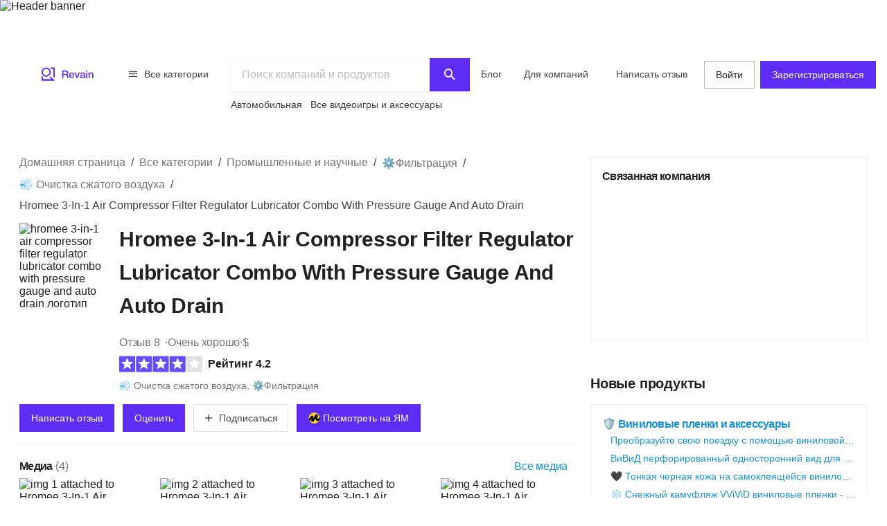

--- FILE ---
content_type: text/html; charset=utf-8
request_url: https://ru.revain.org/reviews/hromee-3-in-1-air-compressor-filter-regulator-lubricator-combo-with-pressure-gauge-and-auto-drain-swxqs
body_size: 41892
content:
<!DOCTYPE html><html lang="ru"><head><link rel="preload" crossorigin="anonymous" href="/_next/static/chunks/fonts/rv-icons2-c6e9e2949dd96fa23fffa4789b9dc01a.woff2" as="font"/><meta name="viewport" content="width=device-width, viewport-fit=cover, initial-scale=1"/><meta charSet="utf-8"/><title>Hromee 3-In-1 Air Compressor Filter Regulator Lubricator…</title><meta name="description" content="3 В 1 - FRL объединяет фильтр, регулятор и лубрикатор в один компонент, чтобы поддерживать системы воздушных компрессоров в оптимальном рабочем состоянии…"/><meta name="twitter:title" content="Hromee 3-In-1 Air Compressor Filter…"/><meta name="twitter:description" content="3 В 1 - FRL объединяет фильтр, регулятор и лубрикатор в один компонент, чтобы поддерживать системы воздушных компрессоров в оптимальном рабочем состоянии. Фильтр очищает воздух, задерживает твердые частицы (пыль, грязь, ржавчина) и отделяет жидкости (воду, масло), содержащиеся в сжатом воздухе. ЛУБРИКАТОР - Лубрикатор добавляет контролируемое количество инструментального масла в систему сжатого…"/><meta name="twitter:image" content="https://revain.org/defaultOGLogo.jpg"/><meta name="twitter:card" content="summary"/><meta property="og:title" content="Hromee 3-In-1 Air Compressor Filter…"/><meta property="og:description" content="3 В 1 - FRL объединяет фильтр, регулятор и лубрикатор в один компонент, чтобы поддерживать системы воздушных компрессоров в оптимальном рабочем состоянии. Фильтр очищает воздух, задерживает твердые частицы (пыль, грязь, ржавчина) и отделяет жидкости (воду, масло), содержащиеся в сжатом воздухе. ЛУБРИКАТОР - Лубрикатор добавляет контролируемое количество инструментального масла в систему сжатого…"/><meta property="og:image" content="https://revain.org/defaultOGLogo.jpg"/><meta property="og:image:width" content="1200"/><meta property="og:image:height" content="630"/><meta property="og:type" content="website"/><meta property="og:url" content="https://ru.revain.org/reviews/hromee-3-in-1-air-compressor-filter-regulator-lubricator-combo-with-pressure-gauge-and-auto-drain-swxqs"/><link rel="canonical" href="https://ru.revain.org/reviews/hromee-3-in-1-air-compressor-filter-regulator-lubricator-combo-with-pressure-gauge-and-auto-drain-swxqs"/><meta name="robots" content="max-image-preview:large"/><meta name="keywords" content="reviews, hromee, 3, 1, air, compressor, filter, regulator, lubricator, combo, pressure, gauge, and, auto, drain, revain"/><script type="application/ld+json">{"@context":"https://schema.org/","@type":"Product","url":"https://revain.org/reviews/hromee-3-in-1-air-compressor-filter-regulator-lubricator-combo-with-pressure-gauge-and-auto-drain-swxqs","name":"Hromee 3-In-1 Air Compressor Filter Regulator Lubricator Combo With Pressure Gauge And Auto Drain","description":"3 В 1 - FRL объединяет фильтр, регулятор и лубрикатор в один компонент, чтобы поддерживать системы воздушных компрессоров в оптимальном рабочем состоянии…","aggregateRating":{"@type":"AggregateRating","bestRating":"5","ratingValue":"4.2","worstRating":"1","reviewCount":"8"},"review":[{"@type":"Review","author":{"@type":"Person","name":"Brian Wersching","url":"https://revain.org/authors/91e9aaad-b4bd-40a7-965d-b012fa276973"},"publisher":{"@type":"Organization","name":"Revain","sameAs":"https://revain.org"},"datePublished":"2023-05-30T17:21:36.967Z","url":"https://revain.org/review/835b5e94-2add-466d-9289-28f737a2e9a1","inLanguage":"en","reviewRating":{"@type":"Rating","ratingValue":4,"bestRating":5,"worstRating":1},"headline":"Pretty good unit. good for me","reviewBody":"This is a way bigger unit than what I really need but it seems to work well on my &quot;little” compressor. I used an air gun and with bursts, could actually see the filters working. The regulator works like it is supposed to, although, again, I didn’t…"},{"@type":"Review","author":{"@type":"Person","name":"Percy Haulin","url":"https://revain.org/authors/68cbd19f-991c-4fac-8de5-83f2c62b9487"},"publisher":{"@type":"Organization","name":"Revain","sameAs":"https://revain.org"},"datePublished":"2023-05-20T01:41:50.839Z","url":"https://revain.org/review/cefe6a00-1a01-4a7d-8389-ce3a426569b2","inLanguage":"en","reviewRating":{"@type":"Rating","ratingValue":1,"bestRating":5,"worstRating":1},"headline":"Not sure this is worth the money","reviewBody":"Some directions would be nice. Can’t remove cup, even with pulling the balck tab down. Bottom of cup appears bent as well."},{"@type":"Review","author":{"@type":"Person","name":"Rodrigo Harrison","url":"https://revain.org/authors/370ee3fc-d3e7-4a7a-9a83-a57de93d4be6"},"publisher":{"@type":"Organization","name":"Revain","sameAs":"https://revain.org"},"datePublished":"2023-05-15T00:38:52.244Z","url":"https://revain.org/review/6d31b8c7-bf8c-499f-b23b-0b068848ce27","inLanguage":"en","reviewRating":{"@type":"Rating","ratingValue":5,"bestRating":5,"worstRating":1},"headline":"Great Value in my review","reviewBody":"Works great. The lubricator may become clogged with debris.\n\nIt may not have the most accurate gauge, but it is pretty close and for most people it is sufficient."}],"category":"💨 Очистка сжатого воздуха","identifier":"B09L438YSW","image":[{"@type":"ImageObject","position":1,"url":"https://images.revain.org/blob/4x79tp1_88e2ec67b4.jpg","width":747,"height":800},{"@type":"ImageObject","position":2,"url":"https://images.revain.org/blob/4x79tp1_b2c3b0fb3a.jpg","width":788,"height":800},{"@type":"ImageObject","position":3,"url":"https://images.revain.org/blob/4x79tp1_50c39f3ba9.jpg","width":770,"height":800},{"@type":"ImageObject","position":4,"url":"https://images.revain.org/blob/4x79tp1_c19afadca8.jpg","width":800,"height":643}]}</script><script type="application/ld+json">{"@context":"https://schema.org","@graph":[{"@type":"Article","@id":"https://revain.org/reviews/hromee-3-in-1-air-compressor-filter-regulator-lubricator-combo-with-pressure-gauge-and-auto-drain-swxqs/#article","isPartOf":{"@id":"https://revain.org/reviews/hromee-3-in-1-air-compressor-filter-regulator-lubricator-combo-with-pressure-gauge-and-auto-drain-swxqs"},"author":{"@type":"Person","name":"Alex May","url":"https://revain.org/authors/35131d4a-0182-4f97-8329-a32101eb7e35"},"pageStart":1,"pageEnd":1,"headline":"Hromee 3-In-1 Air Compressor Filter Regulator Lubricator Combo With Pressure Gauge And Auto Drain","datePublished":"2023-04-05T07:50:04.361Z","dateModified":"2023-08-02T03:09:38.169Z","publisher":{"@id":"https://revain.org/#organization"},"mainEntityOfPage":{"@id":"https://revain.org/reviews/hromee-3-in-1-air-compressor-filter-regulator-lubricator-combo-with-pressure-gauge-and-auto-drain-swxqs"},"image":[{"@type":"ImageObject","position":1,"url":"https://images.revain.org/blob/4x79tp1_88e2ec67b4.jpg","width":747,"height":800},{"@type":"ImageObject","position":2,"url":"https://images.revain.org/blob/4x79tp1_b2c3b0fb3a.jpg","width":788,"height":800},{"@type":"ImageObject","position":3,"url":"https://images.revain.org/blob/4x79tp1_50c39f3ba9.jpg","width":770,"height":800}],"inLanguage":"ru"},{"@type":"WebPage","@id":"https://revain.org/reviews/hromee-3-in-1-air-compressor-filter-regulator-lubricator-combo-with-pressure-gauge-and-auto-drain-swxqs","url":"https://revain.org/reviews/hromee-3-in-1-air-compressor-filter-regulator-lubricator-combo-with-pressure-gauge-and-auto-drain-swxqs","isPartOf":{"@id":"https://revain.org/#website"},"name":"Hromee 3-In-1 Air Compressor Filter Regulator Lubricator Combo With Pressure Gauge And Auto Drain","datePublished":"2023-04-05T07:50:04.361Z","dateModified":"2023-08-02T03:09:38.169Z","description":"3 В 1 - FRL объединяет фильтр, регулятор и лубрикатор в один компонент, чтобы поддерживать системы воздушных компрессоров в оптимальном рабочем состоянии. Фильтр очищает воздух, задерживает твердые частицы (пыль, грязь, ржавчина) и отделяет жидкости (воду, масло), содержащиеся в сжатом воздухе. ЛУБРИКАТОР - Лубрикатор добавляет контролируемое количество инструментального масла в систему сжатого воздуха, чтобы уменьшить трение движущихся компонентов. Большинству пневматических инструментов, цилиндров, клапанов, пневматических двигателей и другого пневматического оборудования требуется смазка для продления срока их службы. ЭЛЕМЕНТ ФИЛЬТРА ИЗ ЛАТУНИ - Фильтрация влаги и мелких частиц для получения чистого и сухого воздуха, что предотвращает повреждение пневматических инструментов, распылителей и пневматического оборудования. Латунный фильтрующий элемент 5 микрон обеспечивает более эффективную фильтрацию и длительный срок службы, чем фильтрующий элемент из волокна. ПОЛУАВТОМАТИЧЕСКИЙ СЛИВ - Регулятор воздушного фильтра оснащен полуавтоматическим сливом, что означает, что он будет автоматически сливать скопившуюся жидкость при отсутствии давления. Следите за МАКСИМАЛЬНЫМ уровнем слива в чаше и всегда держите жидкость ниже линии. Металлическая крышка чаши не только защищает чашку, но и позволяет видеть внутреннюю часть чаши сбоку. МАНОМЕТР - Манометр более точен для индукции давления, а металлический корпус устойчив к коррозии. Циферблатная шкала имеет две единицы измерения: фунты на квадратный дюйм и бар. Максимальное давление составляет 150 фунтов на квадратный дюйм.","inLanguage":"ru"},{"@id":"https://revain.org/#website","@type":"WebSite","url":"https://revain.org"},{"@id":"https://revain.org/#organization","@context":"https://schema.org","@type":"Organization","name":"Revain","url":"https://revain.org","foundingDate":"2017","logo":{"@type":"ImageObject","url":"https://revain.org/logo.png","width":112,"height":112},"brand":"Revain","publishingPrinciples":"https://revain.org/about","sameAs":["https://www.facebook.com/revain.org/","https://twitter.com/Revain_org/","https://t.me/RevainOfficial","https://t.me/revainorg","https://instagram.com/revain_org"]}]}</script><script type="application/ld+json">{"@context":"http://schema.org","@type":"BreadcrumbList","itemListElement":[{"@type":"ListItem","position":1,"item":{"@id":"/categories","name":"Все категории"}},{"@type":"ListItem","position":2,"item":{"@id":"/sections/industrial-and-scientific","name":"Промышленные и научные"}},{"@type":"ListItem","position":3,"item":{"@id":"/categories/filtration","name":"⚙️Фильтрация"}},{"@type":"ListItem","position":4,"item":{"@id":"/categories/compressed-air-treatment","name":"💨 Очистка сжатого воздуха"}},{"@type":"ListItem","position":5,"item":{"name":"Hromee 3-In-1 Air Compressor Filter Regulator Lubricator Combo With Pressure Gauge And Auto Drain"}}]}</script><script>window.yaContextCb=window.yaContextCb||[]</script><meta name="next-head-count" content="21"/><meta name="p:domain_verify" content="d7f9a71e6cc35729a1e470d2b87c4ac3"/><meta name="baidu-site-verification" content="pWCgg33hQN"/><link rel="shortcut icon" href="/favicon.ico?v=3"/><link rel="preconnect" href="https://images.revain.org"/><link rel="dns-prefetch" href="//images.revain.org"/><link rel="apple-touch-icon" sizes="180x180" href="/apple-touch-icon.png"/><link rel="icon" type="image/svg+xml" href="/favicon.svg"/><link rel="icon" type="image/png" sizes="32x32" href="/favicon-32x32.png"/><link rel="icon" type="image/png" sizes="16x16" href="/favicon-16x16.png"/><link rel="manifest" href="/manifest.json"/><link rel="mask-icon" href="/safari-pinned-tab.svg" color="#5e2cf2"/><meta name="msapplication-TileColor" content="#5e2cf2"/><meta name="theme-color" content="#ffffff"/><meta name="application-name" content="Revain"/><meta name="apple-mobile-web-app-capable" content="yes"/><meta name="mobile-web-app-capable" content="yes"/><meta name="apple-mobile-web-app-status-bar-style" content="default"/><meta name="apple-mobile-web-app-title" content="Revain"/><link rel="preload" href="/_next/static/css/36fd055c22c95fdd.css" as="style"/><link rel="stylesheet" href="/_next/static/css/36fd055c22c95fdd.css" data-n-g=""/><link rel="preload" href="/_next/static/css/ccef7d991aceccd3.css" as="style"/><link rel="stylesheet" href="/_next/static/css/ccef7d991aceccd3.css" data-n-p=""/><noscript data-n-css=""></noscript><script defer="" nomodule="" src="/_next/static/chunks/polyfills-c67a75d1b6f99dc8.js"></script><script defer="" src="/_next/static/chunks/1905.cbd6d3595efbd3f1.js"></script><script src="/_next/static/chunks/webpack-11eec00148869b61.js" defer=""></script><script src="/_next/static/chunks/framework-4ed89e9640adfb9e.js" defer=""></script><script src="/_next/static/chunks/main-7bd5f77c36e6e0e2.js" defer=""></script><script src="/_next/static/chunks/pages/_app-63bb350b5fc15cc4.js" defer=""></script><script src="/_next/static/chunks/5094-dca6d848d3f14891.js" defer=""></script><script src="/_next/static/chunks/2829-cff003011c428a18.js" defer=""></script><script src="/_next/static/chunks/8662-bd76db1ed58d102a.js" defer=""></script><script src="/_next/static/chunks/8261-297329f4ddb6f395.js" defer=""></script><script src="/_next/static/chunks/7557-78326098295a69eb.js" defer=""></script><script src="/_next/static/chunks/9719-4150ecd770ea7703.js" defer=""></script><script src="/_next/static/chunks/9601-583c4901c44d05cd.js" defer=""></script><script src="/_next/static/chunks/4679-0af672568bd4d000.js" defer=""></script><script src="/_next/static/chunks/1339-993333d2f86b292c.js" defer=""></script><script src="/_next/static/chunks/9277-a67da443230a8bc2.js" defer=""></script><script src="/_next/static/chunks/4128-18c628053f6dc1ea.js" defer=""></script><script src="/_next/static/chunks/8229-3832f60f9026992e.js" defer=""></script><script src="/_next/static/chunks/1200-61409c8756665ec2.js" defer=""></script><script src="/_next/static/chunks/pages/reviews/%5Bslug%5D-8a11d4bbe9d0a0eb.js" defer=""></script><script src="/_next/static/hOJvov_tfu6TUdKpVEnII/_buildManifest.js" defer=""></script><script src="/_next/static/hOJvov_tfu6TUdKpVEnII/_ssgManifest.js" defer=""></script><style id="__jsx-2400085329">@font-face{font-family:'rv-icons2';src:url('/_next/static/chunks/fonts/rv-icons2-c6e9e2949dd96fa23fffa4789b9dc01a.woff2') format('woff2'),url('/_next/static/chunks/fonts/rv-icons2-a5fd321fc99f8d0a7d0ad2521867fafe.woff') format('woff');font-weight:normal;font-display:fallback;font-style:normal;}</style><style data-styled="" data-styled-version="5.3.11">.ctCBmy{width:100%;height:60px;color:inherit;display:block;}/*!sc*/
.dvmgwH{-webkit-flex-direction:column;-ms-flex-direction:column;flex-direction:column;min-height:100%;display:-webkit-box;display:-webkit-flex;display:-ms-flexbox;display:flex;}/*!sc*/
.kLNlXo{display:-webkit-box;display:-webkit-flex;display:-ms-flexbox;display:flex;height:52px;-webkit-box-pack:justify;-webkit-justify-content:space-between;-ms-flex-pack:justify;justify-content:space-between;padding-bottom:var(--theme-spacings-xs);padding-left:var(--theme-spacings-s);padding-right:var(--theme-spacings-s);padding-top:var(--theme-spacings-xs);}/*!sc*/
@media screen and (min-width:1168px){.kLNlXo{display:none;}}/*!sc*/
.iVtqDy{width:140px;height:38px;color:inherit;display:block;}/*!sc*/
.qwKbP{display:none;height:134px;}/*!sc*/
@media screen and (min-width:1168px){.qwKbP{display:initial;}}/*!sc*/
.fIPeGX{padding-top:var(--theme-spacings-m);padding-bottom:var(--theme-spacings-m);padding-left:var(--theme-spacings-xxl-3);padding-right:var(--theme-spacings-xxl-3);margin:0;-webkit-align-items:flex-start;-webkit-box-align:flex-start;-ms-flex-align:flex-start;align-items:flex-start;display:-webkit-box;display:-webkit-flex;display:-ms-flexbox;display:flex;}/*!sc*/
.bhMoM{display:-webkit-box;display:-webkit-flex;display:-ms-flexbox;display:flex;padding-top:var(--theme-spacings-xxs);}/*!sc*/
.qVHxF{color:inherit;display:block;}/*!sc*/
.eYRClB{-webkit-flex:1;-ms-flex:1;flex:1;}/*!sc*/
.hLZrJv{-webkit-flex-direction:column;-ms-flex-direction:column;flex-direction:column;max-width:750px;min-width:345px;width:100%;height:86px;display:-webkit-box;display:-webkit-flex;display:-ms-flexbox;display:flex;}/*!sc*/
.cNQdSz{width:100%;height:48px;}/*!sc*/
.boNLFR{width:100%;background-color:var(--theme-colors-white);display:-webkit-box;display:-webkit-flex;display:-ms-flexbox;display:flex;box-shadow:var(--theme-shadows-elevation-2);position:relative;}/*!sc*/
.gsylJH{overflow:hidden;height:38px;-webkit-flex-wrap:wrap;-ms-flex-wrap:wrap;flex-wrap:wrap;display:-webkit-box;display:-webkit-flex;display:-ms-flexbox;display:flex;}/*!sc*/
.cwXDCZ{padding-top:var(--theme-spacings-xxs);margin-right:var(--theme-spacings-xs);min-width:-webkit-fit-content;min-width:-moz-fit-content;min-width:fit-content;}/*!sc*/
.cFIbPj{padding-top:var(--theme-spacings-xxs);min-width:-webkit-fit-content;min-width:-moz-fit-content;min-width:fit-content;}/*!sc*/
.fyaehU{-webkit-flex-direction:column;-ms-flex-direction:column;flex-direction:column;margin-left:var(--theme-spacings-s);margin-right:var(--theme-spacings-s);width:auto;}/*!sc*/
@media screen and (min-width:1168px){.fyaehU{margin-left:auto;margin-right:auto;width:100%;}}/*!sc*/
.NGtrf{display:grid;grid-gap:var(--theme-spacings-m);grid-template-areas:'main' 'aside' 'similar' 'guide';grid-template-columns:minmax(0,1fr);margin-bottom:var(--theme-spacings-m);margin-top:var(--theme-spacings-xs);}/*!sc*/
@media screen and (min-width:768px){.NGtrf{margin-top:var(--theme-spacings-l);}}/*!sc*/
@media screen and (min-width:1168px){.NGtrf{grid-template-columns:minmax(0,2fr) minmax(0,1fr);grid-template-areas:'main aside' 'similar aside' 'guide .';margin-bottom:var(--theme-spacings-xl);}}/*!sc*/
.gFoGBC{grid-area:main;}/*!sc*/
.fxHCnB{margin-bottom:var(--theme-spacings-s);grid-template-areas:'breadcrumbs';display:grid;}/*!sc*/
.jzzrkw{-webkit-align-items:flex-end;-webkit-box-align:flex-end;-ms-flex-align:flex-end;align-items:flex-end;display:-webkit-box;display:-webkit-flex;display:-ms-flexbox;display:flex;}/*!sc*/
.kQHZjG{margin-right:var(--theme-spacings-s);margin-bottom:auto;}/*!sc*/
.htUGDn{width:100%;margin-bottom:auto;}/*!sc*/
.gdLJTG{-webkit-box-pack:justify;-webkit-justify-content:space-between;-ms-flex-pack:justify;justify-content:space-between;display:-webkit-box;display:-webkit-flex;display:-ms-flexbox;display:flex;}/*!sc*/
.jEtWGm{color:var(--theme-colors-neutral-600);display:-webkit-inline-box;display:-webkit-inline-flex;display:-ms-inline-flexbox;display:inline-flex;grid-auto-flow:row;grid-gap:var(--theme-spacings-xxs);}/*!sc*/
@media screen and (min-width:480px){.jEtWGm{grid-gap:var(--theme-spacings-xs);}}/*!sc*/
.bcFBwl{-webkit-align-items:center;-webkit-box-align:center;-ms-flex-align:center;align-items:center;display:-webkit-box;display:-webkit-flex;display:-ms-flexbox;display:flex;margin-bottom:var(--theme-spacings-xs);margin-top:var(--theme-spacings-xs);}/*!sc*/
@media screen and (min-width:768px){.bcFBwl{margin-top:0;}}/*!sc*/
.dWchVD{margin-bottom:var(--theme-spacings-s);}/*!sc*/
.iLwhYF{display:-webkit-box;display:-webkit-flex;display:-ms-flexbox;display:flex;-webkit-flex-wrap:wrap;-ms-flex-wrap:wrap;flex-wrap:wrap;padding:0;margin:0;margin-top:-12px;}/*!sc*/
.iXigHg{display:grid;grid-column-gap:var(--theme-spacings-s);grid-row-gap:var(--theme-spacings-m);grid-template-columns:1fr 1fr;margin-top:var(--theme-spacings-s);}/*!sc*/
@media screen and (min-width:480px){.iXigHg{grid-column-gap:var(--theme-spacings-xxl-2);}}/*!sc*/
@media screen and (min-width:768px){.iXigHg{grid-template-columns:repeat(5,max-content);grid-row-gap:var(--theme-spacings-xxl-2);}}/*!sc*/
.fZVjrB{margin:0;}/*!sc*/
.LXIyb{display:grid;grid-auto-flow:column;}/*!sc*/
@media screen and (min-width:768px){.LXIyb{grid-auto-flow:row;}}/*!sc*/
.heCfEP{padding-bottom:var(--theme-spacings-s);padding-top:var(--theme-spacings-xxl);width:100%;}/*!sc*/
@media screen and (min-width:480px){.heCfEP{padding-top:var(--theme-spacings-s);}}/*!sc*/
.bGosOW{-webkit-align-items:center;-webkit-box-align:center;-ms-flex-align:center;align-items:center;display:-webkit-box;display:-webkit-flex;display:-ms-flexbox;display:flex;}/*!sc*/
.hoBuQY{margin-left:auto;display:-webkit-box;display:-webkit-flex;display:-ms-flexbox;display:flex;}/*!sc*/
.lnfZyx{display:grid;grid-auto-flow:column;grid-gap:var(--theme-spacings-xs);grid-template-columns:repeat(4,min-content);overflow-y:auto;}/*!sc*/
@media screen and (min-width:768px){.lnfZyx{grid-template-columns:repeat(4,1fr);grid-gap:10px;}}/*!sc*/
.cISPsM{height:72px;width:72px;}/*!sc*/
@media screen and (min-width:768px){.cISPsM{width:128px;height:128px;}}/*!sc*/
@media screen and (min-width:1168px){.cISPsM{width:190px;height:190px;}}/*!sc*/
.FtQEs{border-top:1px solid var(--theme-colors-neutral-200);padding-top:var(--theme-spacings-s);padding-bottom:var(--theme-spacings-s);}/*!sc*/
.jpBsyU{border-top:1px solid var(--theme-colors-neutral-200);}/*!sc*/
.inyOFO{padding-top:var(--theme-spacings-s);padding-bottom:var(--theme-spacings-s);grid-template-columns:4fr auto;display:grid;}/*!sc*/
.isHMiL{grid-gap:var(--theme-spacings-s);display:grid;}/*!sc*/
.gvHivE{-webkit-align-items:center;-webkit-box-align:center;-ms-flex-align:center;align-items:center;display:grid;grid-row-gap:var(--theme-spacings-xxs);grid-template-columns:1fr;}/*!sc*/
@media screen and (min-width:1168px){.gvHivE{grid-template-columns:130px fit-content(100%);}}/*!sc*/
.ibbuMs{grid-gap:var(--theme-spacings-s);padding:0;margin:0;display:grid;}/*!sc*/
.eCVufg{-webkit-align-items:center;-webkit-box-align:center;-ms-flex-align:center;align-items:center;grid-template-columns:130px auto 40px;display:grid;}/*!sc*/
.fvpIOb{-webkit-align-items:center;-webkit-box-align:center;-ms-flex-align:center;align-items:center;padding-right:var(--theme-spacings-xs);display:-webkit-box;display:-webkit-flex;display:-ms-flexbox;display:flex;}/*!sc*/
.eaZLok{-webkit-flex-direction:column;-ms-flex-direction:column;flex-direction:column;padding-left:var(--theme-spacings-m);height:100%;display:-webkit-box;display:-webkit-flex;display:-ms-flexbox;display:flex;}/*!sc*/
.isQkZA{grid-gap:var(--theme-spacings-s);width:100%;display:grid;}/*!sc*/
.hfYzOl{grid-gap:var(--theme-spacings-s);margin-top:auto;margin-left:60px;display:-webkit-box;display:-webkit-flex;display:-ms-flexbox;display:flex;}/*!sc*/
.fJhedA{-webkit-align-items:center;-webkit-box-align:center;-ms-flex-align:center;align-items:center;display:grid;grid-gap:var(--theme-spacings-s);padding-bottom:var(--theme-spacings-s);padding-top:var(--theme-spacings-s);}/*!sc*/
@media screen and (min-width:1024px){.fJhedA{grid-template-columns:1fr 1fr;}}/*!sc*/
@media screen and (min-width:1168px){.fJhedA{border-top:1px solid var(--theme-colors-neutral-200);}}/*!sc*/
.jnNYum{display:-webkit-box;display:-webkit-flex;display:-ms-flexbox;display:flex;}/*!sc*/
.krxvVm{display:grid;grid-gap:var(--theme-spacings-s);grid-template-columns:1fr 1fr;-webkit-box-pack:end;-webkit-justify-content:end;-ms-flex-pack:end;justify-content:end;}/*!sc*/
@media screen and (min-width:1024px){.krxvVm{grid-template-columns:unset;}}/*!sc*/
.eLUTN{position:relative;width:-webkit-max-content;width:-moz-max-content;width:max-content;}/*!sc*/
.XOALB{border-top:1px solid var(--theme-colors-neutral-200);}/*!sc*/
@media screen and (min-width:1024px){.XOALB{border-top:none;}}/*!sc*/
.iJAVFQ{padding:var(--theme-spacings-xxl-2);grid-row-gap:var(--theme-spacings-xxl-2);display:grid;}/*!sc*/
.jfYooB{display:grid;}/*!sc*/
.bXERnZ{-webkit-align-items:center;-webkit-box-align:center;-ms-flex-align:center;align-items:center;display:-webkit-box;display:-webkit-flex;display:-ms-flexbox;display:flex;-webkit-flex-wrap:wrap;-ms-flex-wrap:wrap;flex-wrap:wrap;grid-gap:var(--theme-spacings-xs);margin-bottom:0;margin-top:0;padding-bottom:var(--theme-spacings-xxl-2);}/*!sc*/
@media screen and (min-width:768px){.bXERnZ{padding-bottom:var(--theme-spacings-m);}}/*!sc*/
@media screen and (min-width:1024px){.bXERnZ{padding-bottom:var(--theme-spacings-xxl-2);}}/*!sc*/
.bkRhvE{display:grid;grid-row-gap:var(--theme-spacings-xxl-2);grid-template-columns:1fr;}/*!sc*/
@media screen and (min-width:768px){.bkRhvE{grid-template-columns:repeat(2,minmax(0,392px));}}/*!sc*/
.dmAjjS{display:grid;grid-auto-flow:column;grid-column-gap:var(--theme-spacings-s);grid-template-columns:min-content 1fr;}/*!sc*/
@media screen and (min-width:768px){.dmAjjS{grid-template-columns:unset;max-width:204px;}}/*!sc*/
@media screen and (min-width:768px){.bvTWoq{width:180px;}}/*!sc*/
.fAIEpq{-webkit-align-items:baseline;-webkit-box-align:baseline;-ms-flex-align:baseline;align-items:baseline;display:-webkit-box;display:-webkit-flex;display:-ms-flexbox;display:flex;-webkit-flex-direction:row;-ms-flex-direction:row;flex-direction:row;-webkit-flex-wrap:wrap;-ms-flex-wrap:wrap;flex-wrap:wrap;grid-column-gap:var(--theme-spacings-xs);}/*!sc*/
@media screen and (min-width:768px){.fAIEpq{-webkit-flex-direction:column;-ms-flex-direction:column;flex-direction:column;}}/*!sc*/
.cIqoMf{-webkit-flex-wrap:wrap;-ms-flex-wrap:wrap;flex-wrap:wrap;-webkit-flex-direction:row;-ms-flex-direction:row;flex-direction:row;grid-gap:4px 8px;display:-webkit-box;display:-webkit-flex;display:-ms-flexbox;display:flex;}/*!sc*/
.eWQauD{-webkit-flex-direction:row;-ms-flex-direction:row;flex-direction:row;-webkit-align-items:center;-webkit-box-align:center;-ms-flex-align:center;align-items:center;color:var(--theme-colors-neutral-600);display:-webkit-box;display:-webkit-flex;display:-ms-flexbox;display:flex;}/*!sc*/
.bnQkVO{-webkit-flex-direction:column;-ms-flex-direction:column;flex-direction:column;display:-webkit-box;display:-webkit-flex;display:-ms-flexbox;display:flex;}/*!sc*/
.bnOmnn{margin-top:var(--theme-spacings-s);display:-webkit-box;display:-webkit-flex;display:-ms-flexbox;display:flex;}/*!sc*/
.hSDVug{grid-gap:var(--theme-spacings-m);-webkit-flex-direction:row;-ms-flex-direction:row;flex-direction:row;margin-left:auto;display:-webkit-box;display:-webkit-flex;display:-ms-flexbox;display:flex;}/*!sc*/
.exAkMS{display:grid;grid-gap:var(--theme-spacings-xl-2);grid-template-columns:repeat(3,var(--theme-spacings-xxl-7));-webkit-box-pack:start;-webkit-justify-content:start;-ms-flex-pack:start;justify-content:start;}/*!sc*/
@media screen and (min-width:768px){.exAkMS{grid-gap:var(--theme-spacings-xxs);-webkit-box-pack:end;-webkit-justify-content:end;-ms-flex-pack:end;justify-content:end;grid-template-columns:repeat(3,var(--theme-spacings-xxl-9));}}/*!sc*/
.gKjCYf{-webkit-flex-direction:column;-ms-flex-direction:column;flex-direction:column;grid-area:aside;display:-webkit-box;display:-webkit-flex;display:-ms-flexbox;display:flex;}/*!sc*/
.kKfRiq{display:grid;grid-auto-flow:row;grid-gap:0;}/*!sc*/
@media screen and (min-width:1168px){.kKfRiq{grid-gap:var(--theme-spacings-s);}}/*!sc*/
.hCqStW{padding:var(--theme-spacings-s);border:1px solid var(--theme-colors-neutral-200);}/*!sc*/
.jxxBPs{width:200px;margin-left:auto;margin-right:auto;}/*!sc*/
.jNCCkU{position:relative;height:100%;}/*!sc*/
.kzHRMR{position:relative;overflow:hidden;min-width:100%;display:-webkit-box;display:-webkit-flex;display:-ms-flexbox;display:flex;}/*!sc*/
.duGnCu{padding-left:NaNpx;height:100%;display:-webkit-box;display:-webkit-flex;display:-ms-flexbox;display:flex;-webkit-box-pack:space-around;-webkit-justify-content:space-around;-ms-flex-pack:space-around;justify-content:space-around;-webkit-align-items:center;-webkit-box-align:center;-ms-flex-align:center;align-items:center;}/*!sc*/
.fxbMJy{width:auto;position:relative;}/*!sc*/
.inXuWT{margin-left:auto;margin-right:auto;-webkit-flex-direction:column;-ms-flex-direction:column;flex-direction:column;grid-gap:var(--theme-spacings-xs);-webkit-align-items:center;-webkit-box-align:center;-ms-flex-align:center;align-items:center;display:-webkit-box;display:-webkit-flex;display:-ms-flexbox;display:flex;}/*!sc*/
.bgrAjg{height:100%;}/*!sc*/
.kwtyxh{position:-webkit-sticky;position:sticky;top:5px;margin-top:var(--theme-spacings-m);}/*!sc*/
.beUlrO{padding-top:var(--theme-spacings-m);}/*!sc*/
.geABEY{display:grid;grid-gap:var(--theme-spacings-s);grid-template-columns:1fr;padding-bottom:var(--theme-spacings-s);padding-top:var(--theme-spacings-s);}/*!sc*/
@media screen and (min-width:768px){.geABEY{grid-template-columns:1fr 1fr;}}/*!sc*/
@media screen and (min-width:1168px){.geABEY{grid-template-columns:1fr;}}/*!sc*/
.iSXLWX{grid-gap:var(--theme-spacings-xs);border:1px solid var(--theme-colors-neutral-200);padding:var(--theme-spacings-s);display:grid;}/*!sc*/
.SKmfZ{padding-left:var(--theme-spacings-xxl-2);grid-gap:var(--theme-spacings-xxs);display:grid;}/*!sc*/
.eGVbMk{grid-area:similar;}/*!sc*/
.laoipR{margin-right:calc(var(--theme-spacings-s) * -1);}/*!sc*/
@media screen and (min-width:1168px){.laoipR{margin-right:0;}}/*!sc*/
.dtDMFU{grid-template-columns:repeat(4,1fr);grid-gap:var(--theme-spacings-m);overflow-y:auto;display:grid;}/*!sc*/
.hpiSFL{margin-left:auto;margin-right:auto;display:-webkit-box;display:-webkit-flex;display:-ms-flexbox;display:flex;-webkit-flex-direction:column;-ms-flex-direction:column;flex-direction:column;border-radius:8px;-webkit-box-pack:justify;-webkit-justify-content:space-between;-ms-flex-pack:justify;justify-content:space-between;padding-left:var(--theme-spacings-xs);padding-right:var(--theme-spacings-xs);padding-top:var(--theme-spacings-xs);padding-bottom:var(--theme-spacings-xs);width:160px;color:inherit;}/*!sc*/
.jflrct{padding-left:var(--theme-spacings-xs);padding-right:var(--theme-spacings-xs);}/*!sc*/
.kISKqQ{margin-top:var(--theme-spacings-xs);margin-bottom:var(--theme-spacings-xs);-webkit-box-pack:unset;-webkit-justify-content:unset;-ms-flex-pack:unset;justify-content:unset;display:-webkit-box;display:-webkit-flex;display:-ms-flexbox;display:flex;}/*!sc*/
.kiNAym{grid-gap:var(--theme-spacings-xs);-webkit-align-items:center;-webkit-box-align:center;-ms-flex-align:center;align-items:center;-webkit-box-pack:unset;-webkit-justify-content:unset;-ms-flex-pack:unset;justify-content:unset;display:-webkit-box;display:-webkit-flex;display:-ms-flexbox;display:flex;}/*!sc*/
.jrlhpJ{background-color:var(--theme-colors-neutral-900);margin-top:auto;padding-bottom:var(--theme-spacings-xxl-4);padding-top:var(--theme-spacings-xl);width:100%;}/*!sc*/
@media screen and (min-width:1024px){.jrlhpJ{padding-top:var(--theme-spacings-xxl-7);padding-bottom:52px;}}/*!sc*/
.jUwJEB{display:grid;grid-template-areas:'static' 'locale-picker' 'for-product-company-cat' 'footer-cats' 'other-links';grid-template-columns:minmax(0,100%);grid-template-rows:minmax(0,100%);margin-left:auto;margin-right:auto;max-width:1220px;padding-left:var(--theme-spacings-s);padding-right:var(--theme-spacings-s);width:100%;}/*!sc*/
@media screen and (min-width:768px){.jUwJEB{grid-template-areas:'for-product-company-cat for-product-company-cat static static' 'footer-cats footer-cats static static' 'other-links other-links other-links locale-picker';grid-template-columns:repeat(4,1fr);}}/*!sc*/
@media screen and (min-width:1024px){.jUwJEB{grid-template-areas:'for-product-company-cat for-product-company-cat static static static static' 'footer-cats footer-cats footer-cats footer-cats footer-cats footer-cats' 'other-links other-links other-links other-links locale-picker locale-picker';grid-template-columns:repeat(6,1fr);}}/*!sc*/
.fwkFZG{display:grid;grid-area:for-product-company-cat;grid-auto-rows:min-content;}/*!sc*/
@media screen and (min-width:1024px){.fwkFZG{grid-template-columns:repeat(2,1fr);}}/*!sc*/
.xeoaT{-webkit-flex-direction:column;-ms-flex-direction:column;flex-direction:column;padding-bottom:var(--theme-spacings-l);display:-webkit-box;display:-webkit-flex;display:-ms-flexbox;display:flex;}/*!sc*/
.RWiFs{display:grid;grid-area:static;grid-auto-rows:min-content;}/*!sc*/
@media screen and (min-width:1024px){.RWiFs{grid-template-columns:repeat(4,1fr);}}/*!sc*/
.iRYPTy{-webkit-flex-direction:column;-ms-flex-direction:column;flex-direction:column;padding-bottom:var(--theme-spacings-m);display:-webkit-box;display:-webkit-flex;display:-ms-flexbox;display:flex;}/*!sc*/
.gKBIEC{margin-top:var(--theme-spacings-s);margin-bottom:var(--theme-spacings-s);}/*!sc*/
.rqkuk{display:grid;grid-gap:var(--theme-spacings-s);grid-template-columns:repeat(3,min-content);margin:0;padding:0;}/*!sc*/
@media screen and (min-width:1024px){.rqkuk{grid-template-columns:repeat(3,min-content);}}/*!sc*/
.dbUtfv{display:-webkit-box;display:-webkit-flex;display:-ms-flexbox;display:flex;grid-area:locale-picker;-webkit-box-pack:start;-webkit-justify-content:flex-start;-ms-flex-pack:start;justify-content:flex-start;}/*!sc*/
@media screen and (min-width:768px){.dbUtfv{-webkit-box-pack:end;-webkit-justify-content:flex-end;-ms-flex-pack:end;justify-content:flex-end;}}/*!sc*/
@media screen and (min-width:1024px){.dbUtfv{margin-top:auto;margin-bottom:auto;}}/*!sc*/
.esGzah{display:grid;grid-area:footer-cats;grid-auto-rows:min-content;padding-top:var(--theme-spacings-s);}/*!sc*/
@media screen and (min-width:1024px){.esGzah{grid-template-columns:repeat(6,1fr);border-top:1px solid var(--theme-colors-neutral-000);}}/*!sc*/
.gWudwi{margin-top:0;margin-bottom:var(--theme-spacings-s);}/*!sc*/
.bMxlrL{grid-area:other-links;}/*!sc*/
.cxcNVv{display:inline-block;overflow:hidden;}/*!sc*/
.bnqqVe{display:-webkit-box;display:-webkit-flex;display:-ms-flexbox;display:flex;-webkit-flex-direction:column;-ms-flex-direction:column;flex-direction:column;}/*!sc*/
@media screen and (min-width:1024px){.bnqqVe{-webkit-flex-direction:row;-ms-flex-direction:row;flex-direction:row;}}/*!sc*/
.RkQYU{display:-webkit-box;display:-webkit-flex;display:-ms-flexbox;display:flex;padding-top:var(--theme-spacings-m);}/*!sc*/
@media screen and (min-width:1024px){.RkQYU{padding-top:0;}}/*!sc*/
data-styled.g1[id="Box-sc-1mngh6p-0"]{content:"ctCBmy,dvmgwH,kLNlXo,iVtqDy,gBkmhe,qwKbP,fIPeGX,bhMoM,qVHxF,eYRClB,hLZrJv,cNQdSz,boNLFR,gsylJH,cwXDCZ,cFIbPj,fyaehU,NGtrf,gFoGBC,fxHCnB,jzzrkw,kQHZjG,htUGDn,gdLJTG,jEtWGm,bcFBwl,dWchVD,iLwhYF,iXigHg,fZVjrB,LXIyb,heCfEP,bGosOW,hoBuQY,lnfZyx,cISPsM,FtQEs,jpBsyU,inyOFO,isHMiL,gvHivE,ibbuMs,eCVufg,fvpIOb,eaZLok,isQkZA,hfYzOl,fJhedA,jnNYum,krxvVm,eLUTN,XOALB,iJAVFQ,jfYooB,bXERnZ,bkRhvE,dmAjjS,bvTWoq,fAIEpq,cIqoMf,eWQauD,bnQkVO,bnOmnn,hSDVug,exAkMS,gKjCYf,kKfRiq,hCqStW,jxxBPs,jNCCkU,kzHRMR,duGnCu,fxbMJy,inXuWT,bgrAjg,kwtyxh,beUlrO,geABEY,iSXLWX,SKmfZ,eGVbMk,laoipR,dtDMFU,hpiSFL,jflrct,kISKqQ,kiNAym,jrlhpJ,jUwJEB,fwkFZG,xeoaT,RWiFs,iRYPTy,gKBIEC,rqkuk,dbUtfv,esGzah,gWudwi,bMxlrL,cxcNVv,bnqqVe,RkQYU,"}/*!sc*/
.jAyOXX{font-weight:400;font-size:14px;line-height:22px;padding-top:var(--theme-spacings-xs);padding-bottom:var(--theme-spacings-xs);margin-right:var(--theme-spacings-xxl-2);color:var(--theme-colors-neutral-800);}/*!sc*/
.bqgzrC{display:inline;font-size:22px;font-weight:600;line-height:28px;margin-bottom:0;margin-top:0;min-height:56px;word-break:break-word;}/*!sc*/
@media screen and (min-width:768px){.bqgzrC{font-weight:700;font-size:30px;line-height:48px;-webkit-letter-spacing:-0.2px;-moz-letter-spacing:-0.2px;-ms-letter-spacing:-0.2px;letter-spacing:-0.2px;min-height:inherit;}}/*!sc*/
.gCQXpM{font-weight:400;font-size:16px;line-height:24px;-webkit-letter-spacing:-0.25px;-moz-letter-spacing:-0.25px;-ms-letter-spacing:-0.25px;letter-spacing:-0.25px;color:var(--theme-colors-neutral-600);}/*!sc*/
.hHChMf{font-weight:400;font-size:16px;line-height:24px;-webkit-letter-spacing:-0.25px;-moz-letter-spacing:-0.25px;-ms-letter-spacing:-0.25px;letter-spacing:-0.25px;color:var(--theme-colors-neutral-600);margin-right:var(--theme-spacings-xs);margin-bottom:var(--theme-spacings-xs);}/*!sc*/
.ckWzUC{font-weight:400;font-size:16px;line-height:24px;-webkit-letter-spacing:-0.25px;-moz-letter-spacing:-0.25px;-ms-letter-spacing:-0.25px;letter-spacing:-0.25px;margin:0;}/*!sc*/
.ipCKkX{display:none;font-size:16px;font-weight:600;line-height:24px;}/*!sc*/
@media screen and (min-width:480px){.ipCKkX{display:initial;}}/*!sc*/
.kjiOMU{font-weight:600;font-size:16px;line-height:24px;}/*!sc*/
.cSDXoR{color:var(--theme-colors-neutral-600);display:none;font-size:14px;font-weight:400;line-height:22px;}/*!sc*/
@media screen and (min-width:768px){.cSDXoR{display:initial;}}/*!sc*/
.fqDbKa{color:var(--theme-colors-neutral-600);}/*!sc*/
.kHJaAS{margin-left:var(--theme-spacings-xxs);}/*!sc*/
.iLzyYY{font-weight:700;font-size:16px;line-height:24px;-webkit-letter-spacing:-0.7px;-moz-letter-spacing:-0.7px;-ms-letter-spacing:-0.7px;letter-spacing:-0.7px;margin-top:0;margin-bottom:0;margin-right:var(--theme-spacings-xxs);}/*!sc*/
.hSheff{font-weight:400;font-size:16px;line-height:24px;-webkit-letter-spacing:-0.25px;-moz-letter-spacing:-0.25px;-ms-letter-spacing:-0.25px;letter-spacing:-0.25px;color:var(--theme-colors-blue-600);}/*!sc*/
.iySIfz{font-weight:700;font-size:16px;line-height:24px;-webkit-letter-spacing:-0.7px;-moz-letter-spacing:-0.7px;-ms-letter-spacing:-0.7px;letter-spacing:-0.7px;margin-top:0;margin-bottom:0;word-break:break-word;}/*!sc*/
.fWCbAq{margin-top:var(--theme-spacings-s);font-weight:400;font-size:14px;line-height:22px;margin-bottom:0;color:var(--theme-colors-neutral-600);word-break:break-word;}/*!sc*/
.jHeZfO{font-weight:700;font-size:16px;line-height:24px;-webkit-letter-spacing:-0.7px;-moz-letter-spacing:-0.7px;-ms-letter-spacing:-0.7px;letter-spacing:-0.7px;margin-bottom:0;margin-top:0;}/*!sc*/
.kJpMjK{font-weight:400;font-size:12px;line-height:16px;-webkit-letter-spacing:-0.1px;-moz-letter-spacing:-0.1px;-ms-letter-spacing:-0.1px;letter-spacing:-0.1px;}/*!sc*/
.bARwUE{font-weight:300;font-size:14px;line-height:20px;-webkit-letter-spacing:-0.2px;-moz-letter-spacing:-0.2px;-ms-letter-spacing:-0.2px;letter-spacing:-0.2px;color:var(--theme-colors-neutral-600);}/*!sc*/
.giJdfO{font-weight:300;font-size:14px;line-height:20px;-webkit-letter-spacing:-0.2px;-moz-letter-spacing:-0.2px;-ms-letter-spacing:-0.2px;letter-spacing:-0.2px;color:var(--theme-colors-neutral-600);padding-left:var(--theme-spacings-xs);}/*!sc*/
.fviiUG{font-weight:700;font-size:16px;line-height:24px;-webkit-letter-spacing:-0.7px;-moz-letter-spacing:-0.7px;-ms-letter-spacing:-0.7px;letter-spacing:-0.7px;}/*!sc*/
.btvpBG{font-weight:400;font-size:14px;line-height:22px;color:var(--theme-colors-neutral-700);margin-top:0;margin-bottom:0;}/*!sc*/
.gKVbaG{color:inherit;}/*!sc*/
.fmyARt{font-size:22px;font-weight:600;line-height:28px;margin:0;}/*!sc*/
@media screen and (min-width:768px){.fmyARt{font-weight:600;font-size:28px;line-height:36px;-webkit-letter-spacing:0.25px;-moz-letter-spacing:0.25px;-ms-letter-spacing:0.25px;letter-spacing:0.25px;}}/*!sc*/
.cQrIqb{font-weight:700;font-size:16px;line-height:24px;-webkit-letter-spacing:-0.7px;-moz-letter-spacing:-0.7px;-ms-letter-spacing:-0.7px;letter-spacing:-0.7px;color:inherit;}/*!sc*/
.fLBdjc{font-weight:400;font-size:14px;line-height:22px;color:var(--theme-colors-neutral-600);margin:0;}/*!sc*/
.dOYUeN{font-weight:400;font-size:12px;line-height:16px;-webkit-letter-spacing:-0.1px;-moz-letter-spacing:-0.1px;-ms-letter-spacing:-0.1px;letter-spacing:-0.1px;margin:0;}/*!sc*/
.kckQPz{font-weight:400;font-size:16px;line-height:24px;-webkit-letter-spacing:-0.25px;-moz-letter-spacing:-0.25px;-ms-letter-spacing:-0.25px;letter-spacing:-0.25px;color:var(--theme-colors-neutral-600);margin:0;}/*!sc*/
.bjDSXd{font-weight:700;font-size:16px;line-height:24px;-webkit-letter-spacing:-0.7px;-moz-letter-spacing:-0.7px;-ms-letter-spacing:-0.7px;letter-spacing:-0.7px;margin:0;}/*!sc*/
.foibFl{font-weight:400;font-size:16px;line-height:24px;-webkit-letter-spacing:-0.25px;-moz-letter-spacing:-0.25px;-ms-letter-spacing:-0.25px;letter-spacing:-0.25px;color:var(--theme-colors-neutral-600);margin-left:var(--theme-spacings-xs);}/*!sc*/
.zbIxw{font-weight:700;font-size:16px;line-height:24px;-webkit-letter-spacing:-0.7px;-moz-letter-spacing:-0.7px;-ms-letter-spacing:-0.7px;letter-spacing:-0.7px;margin:0;margin-top:var(--theme-spacings-xs);}/*!sc*/
.bQmKKb{font-weight:700;font-size:16px;line-height:24px;-webkit-letter-spacing:-0.7px;-moz-letter-spacing:-0.7px;-ms-letter-spacing:-0.7px;letter-spacing:-0.7px;margin-bottom:var(--theme-spacings-s);}/*!sc*/
.bgfnTq{font-weight:700;font-size:14px;line-height:22px;-webkit-letter-spacing:-0.6px;-moz-letter-spacing:-0.6px;-ms-letter-spacing:-0.6px;letter-spacing:-0.6px;color:inherit;}/*!sc*/
.dInPVs{margin-bottom:var(--theme-spacings-xxl);font-weight:400;font-size:12px;line-height:16px;-webkit-letter-spacing:-0.1px;-moz-letter-spacing:-0.1px;-ms-letter-spacing:-0.1px;letter-spacing:-0.1px;}/*!sc*/
.bvJKpU{font-weight:600;font-size:20px;line-height:28px;-webkit-letter-spacing:-0.2px;-moz-letter-spacing:-0.2px;-ms-letter-spacing:-0.2px;letter-spacing:-0.2px;margin:0;}/*!sc*/
.CJmzk{font-weight:700;font-size:16px;line-height:24px;-webkit-letter-spacing:-0.7px;-moz-letter-spacing:-0.7px;-ms-letter-spacing:-0.7px;letter-spacing:-0.7px;color:var(--theme-colors-blue-600);margin-top:0;margin-bottom:0;}/*!sc*/
.iTngOt{font-weight:400;font-size:14px;line-height:22px;color:var(--theme-colors-blue-600);margin-top:0;margin-bottom:0;text-overflow:ellipsis;overflow:hidden;white-space:nowrap;}/*!sc*/
.wiree{font-size:24px;font-weight:600;line-height:32px;margin-bottom:var(--theme-spacings-s);}/*!sc*/
@media screen and (min-width:1168px){.wiree{font-weight:600;font-size:28px;line-height:36px;-webkit-letter-spacing:0.25px;-moz-letter-spacing:0.25px;-ms-letter-spacing:0.25px;letter-spacing:0.25px;margin-bottom:var(--theme-spacings-m);}}/*!sc*/
.dWstfQ{font-weight:600;font-size:14px;line-height:22px;-webkit-letter-spacing:-0.4px;-moz-letter-spacing:-0.4px;-ms-letter-spacing:-0.4px;letter-spacing:-0.4px;}/*!sc*/
.dCjJbK{color:var(--theme-colors-primary-600);display:none;}/*!sc*/
.jUszVU{color:var(--theme-colors-neutral-600);font-weight:700;font-size:12px;line-height:16px;-webkit-letter-spacing:-0.4px;-moz-letter-spacing:-0.4px;-ms-letter-spacing:-0.4px;letter-spacing:-0.4px;text-align:unset;margin-top:var(--theme-spacings-xs);margin-bottom:0;}/*!sc*/
.hwhtxT{color:var(--theme-colors-neutral-200);font-size:14px;font-weight:400;line-height:22px;margin-bottom:var(--theme-spacings-s);margin-top:0;}/*!sc*/
@media screen and (min-width:1024px){.hwhtxT{font-weight:700;font-size:14px;line-height:22px;-webkit-letter-spacing:-0.6px;-moz-letter-spacing:-0.6px;-ms-letter-spacing:-0.6px;letter-spacing:-0.6px;}}/*!sc*/
.gSARTy{margin-right:var(--theme-spacings-xs);color:var(--theme-colors-neutral-500);font-weight:400;font-size:12px;line-height:16px;-webkit-letter-spacing:-0.1px;-moz-letter-spacing:-0.1px;-ms-letter-spacing:-0.1px;letter-spacing:-0.1px;}/*!sc*/
.fzPDFr{color:var(--theme-colors-neutral-200);font-size:14px;font-weight:400;line-height:22px;margin-bottom:0;margin-top:0;}/*!sc*/
@media screen and (min-width:1024px){.fzPDFr{font-weight:700;font-size:14px;line-height:22px;-webkit-letter-spacing:-0.6px;-moz-letter-spacing:-0.6px;-ms-letter-spacing:-0.6px;letter-spacing:-0.6px;}}/*!sc*/
.glCnpK{color:var(--theme-colors-neutral-200);font-size:16px;font-weight:600;line-height:24px;margin:0;}/*!sc*/
@media screen and (min-width:1024px){.glCnpK{font-weight:700;font-size:14px;line-height:22px;-webkit-letter-spacing:-0.6px;-moz-letter-spacing:-0.6px;-ms-letter-spacing:-0.6px;letter-spacing:-0.6px;}}/*!sc*/
.iQkvQO{color:var(--theme-colors-neutral-200);font-size:14px;font-weight:400;line-height:22px;margin-top:0;}/*!sc*/
@media screen and (min-width:1024px){.iQkvQO{font-weight:700;font-size:14px;line-height:22px;-webkit-letter-spacing:-0.6px;-moz-letter-spacing:-0.6px;-ms-letter-spacing:-0.6px;letter-spacing:-0.6px;}}/*!sc*/
.cZomoI{color:var(--theme-colors-neutral-200);font-weight:400;font-size:12px;line-height:16px;-webkit-letter-spacing:-0.1px;-moz-letter-spacing:-0.1px;-ms-letter-spacing:-0.1px;letter-spacing:-0.1px;display:inline-block;-webkit-text-decoration:none;text-decoration:none;}/*!sc*/
.gqXnKu{margin-right:var(--theme-spacings-s);color:var(--theme-colors-neutral-500);font-weight:400;font-size:12px;line-height:16px;-webkit-letter-spacing:-0.1px;-moz-letter-spacing:-0.1px;-ms-letter-spacing:-0.1px;letter-spacing:-0.1px;}/*!sc*/
.hJcWxM{color:var(--theme-colors-neutral-500);font-weight:400;font-size:12px;line-height:16px;-webkit-letter-spacing:-0.1px;-moz-letter-spacing:-0.1px;-ms-letter-spacing:-0.1px;letter-spacing:-0.1px;}/*!sc*/
data-styled.g4[id="Text-sc-kh4piv-0"]{content:"jAyOXX,bqgzrC,gCQXpM,hHChMf,ckWzUC,ipCKkX,kjiOMU,cSDXoR,fqDbKa,kHJaAS,iLzyYY,hSheff,iySIfz,fWCbAq,jHeZfO,kJpMjK,bARwUE,giJdfO,fviiUG,btvpBG,gKVbaG,fmyARt,cQrIqb,fLBdjc,dOYUeN,kckQPz,bjDSXd,foibFl,zbIxw,bQmKKb,bgfnTq,gfHkAb,dInPVs,bvJKpU,CJmzk,iTngOt,wiree,dWstfQ,dCjJbK,jUszVU,hwhtxT,gSARTy,fzPDFr,glCnpK,iQkvQO,cZomoI,gqXnKu,hJcWxM,"}/*!sc*/
.feKBAq{-webkit-text-decoration:none;text-decoration:none;}/*!sc*/
.feKBAq:hover,.feKBAq:focus,.feKBAq:active{-webkit-text-decoration:none;text-decoration:none;}/*!sc*/
.feKBAq:visited{color:var(--theme-colors-neutral-800);}/*!sc*/
.kVedqw{-webkit-text-decoration:none;text-decoration:none;}/*!sc*/
.kVedqw:hover,.kVedqw:focus,.kVedqw:active{-webkit-text-decoration:none;text-decoration:none;}/*!sc*/
.kVedqw:visited{color:var(--theme-colors-neutral-600);}/*!sc*/
.gCtcmg{-webkit-text-decoration:none;text-decoration:none;}/*!sc*/
.gCtcmg:hover,.gCtcmg:focus,.gCtcmg:active{-webkit-text-decoration:none;text-decoration:none;}/*!sc*/
.gCtcmg:visited{color:inherit;}/*!sc*/
.fyITxj{-webkit-text-decoration:none;text-decoration:none;}/*!sc*/
.fyITxj:hover,.fyITxj:focus,.fyITxj:active{-webkit-text-decoration:none;text-decoration:none;}/*!sc*/
.fyITxj:visited{color:var(--theme-colors-neutral-500);}/*!sc*/
.ItaYA{-webkit-text-decoration:none;text-decoration:none;}/*!sc*/
.ItaYA:hover,.ItaYA:focus,.ItaYA:active{-webkit-text-decoration:none;text-decoration:none;}/*!sc*/
.ItaYA:visited{color:var(--theme-colors-neutral-200);}/*!sc*/
data-styled.g5[id="Anchor-sc-1oa4wrg-0"]{content:"feKBAq,kVedqw,gCtcmg,fyITxj,ItaYA,"}/*!sc*/
.cWuSpV{-webkit-text-decoration:none;text-decoration:none;cursor:pointer;}/*!sc*/
.cWuSpV:hover,.cWuSpV:focus,.cWuSpV:active{-webkit-text-decoration:none;text-decoration:none;}/*!sc*/
.cWuSpV:visited{color:inherit;}/*!sc*/
data-styled.g6[id="Anchor__AnchorBox-sc-1oa4wrg-1"]{content:"cWuSpV,"}/*!sc*/
.JxCIL{display:contents;}/*!sc*/
.JxCIL > source{display:none;}/*!sc*/
data-styled.g7[id="LazyImage__DefaultPicture-sc-synjzy-0"]{content:"JxCIL,"}/*!sc*/
.fgpVQK{width:140px;height:38px;}/*!sc*/
.hfKNgT{height:72px;width:72px;}/*!sc*/
@media screen and (min-width:768px){.hfKNgT{width:128px;height:128px;}}/*!sc*/
.fiSyjV{width:17px;height:16px;}/*!sc*/
.kXtYsn{height:72px;width:72px;}/*!sc*/
@media screen and (min-width:768px){.kXtYsn{width:128px;height:128px;}}/*!sc*/
@media screen and (min-width:1168px){.kXtYsn{width:190px;height:190px;}}/*!sc*/
.eyEMPo{width:36px;height:36px;}/*!sc*/
.iPKKgQ{width:128px;height:128px;}/*!sc*/
data-styled.g8[id="LazyImage-sc-synjzy-1"]{content:"fgpVQK,hfKNgT,fiSyjV,kXtYsn,eyEMPo,iPKKgQ,"}/*!sc*/
.fhiqhg{height:16px;width:80px;}/*!sc*/
@media screen and (min-width:1168px){.fhiqhg{height:24px;width:120px;}}/*!sc*/
.UhPAn{height:16px;width:80px;}/*!sc*/
@media screen and (min-width:768px){.UhPAn{height:24px;width:120px;}}/*!sc*/
.ezRKzP{height:24px;width:120px;}/*!sc*/
.hlSWJR{height:16px;width:80px;}/*!sc*/
data-styled.g9[id="Rating__RatingImage-sc-uqjdp2-0"]{content:"fhiqhg,UhPAn,ezRKzP,hlSWJR,"}/*!sc*/
.ENBcF{font-family:rv-icons2 !important;speak:none;font-style:normal;font-weight:normal;font-variant:normal;text-transform:none;line-height:1;-webkit-font-smoothing:antialiased;-moz-osx-font-smoothing:grayscale;font-size:24px;width:24px;height:24px;text-align:center;display:inline;cursor:inherit;}/*!sc*/
.ENBcF::before{content:"\f17f";}/*!sc*/
.dhkoRM{font-family:rv-icons2 !important;speak:none;font-style:normal;font-weight:normal;font-variant:normal;text-transform:none;line-height:1;-webkit-font-smoothing:antialiased;-moz-osx-font-smoothing:grayscale;font-size:24px;width:24px;height:24px;text-align:center;display:inline;cursor:inherit;}/*!sc*/
.dhkoRM::before{content:"\f115";}/*!sc*/
.boEapX{font-family:rv-icons2 !important;speak:none;font-style:normal;font-weight:normal;font-variant:normal;text-transform:none;line-height:1;-webkit-font-smoothing:antialiased;-moz-osx-font-smoothing:grayscale;margin-right:var(--theme-spacings-xs);font-size:16px;width:16px;height:16px;text-align:center;display:inline;cursor:inherit;}/*!sc*/
.boEapX::before{content:"\f115";}/*!sc*/
.dVZiZw{font-family:rv-icons2 !important;speak:none;font-style:normal;font-weight:normal;font-variant:normal;text-transform:none;line-height:1;-webkit-font-smoothing:antialiased;-moz-osx-font-smoothing:grayscale;font-size:30px;width:30px;height:30px;text-align:center;display:inline;cursor:inherit;}/*!sc*/
.dVZiZw::before{content:"\f17f";}/*!sc*/
.iFQfsT{font-family:rv-icons2 !important;speak:none;font-style:normal;font-weight:normal;font-variant:normal;text-transform:none;line-height:1;-webkit-font-smoothing:antialiased;-moz-osx-font-smoothing:grayscale;font-size:10px;width:10px;height:10px;text-align:center;display:inline;cursor:inherit;}/*!sc*/
.iFQfsT::before{content:"\f104";}/*!sc*/
.fHMBSV{font-family:rv-icons2 !important;speak:none;font-style:normal;font-weight:normal;font-variant:normal;text-transform:none;line-height:1;-webkit-font-smoothing:antialiased;-moz-osx-font-smoothing:grayscale;font-size:24px;width:24px;height:24px;text-align:center;display:inline;cursor:inherit;}/*!sc*/
.fHMBSV::before{content:"\f181";}/*!sc*/
.ccxovU{font-family:rv-icons2 !important;speak:none;font-style:normal;font-weight:normal;font-variant:normal;text-transform:none;line-height:1;-webkit-font-smoothing:antialiased;-moz-osx-font-smoothing:grayscale;font-size:24px;width:24px;height:24px;text-align:center;display:inline;cursor:inherit;}/*!sc*/
.ccxovU::before{content:"\f11e";}/*!sc*/
.QAWQb{font-family:rv-icons2 !important;speak:none;font-style:normal;font-weight:normal;font-variant:normal;text-transform:none;line-height:1;-webkit-font-smoothing:antialiased;-moz-osx-font-smoothing:grayscale;color:var(--theme-colors-neutral-600);font-size:16px;width:16px;height:16px;text-align:center;display:inline;cursor:inherit;}/*!sc*/
.QAWQb::before{content:"\f161";}/*!sc*/
.cOCap{font-family:rv-icons2 !important;speak:none;font-style:normal;font-weight:normal;font-variant:normal;text-transform:none;line-height:1;-webkit-font-smoothing:antialiased;-moz-osx-font-smoothing:grayscale;margin-right:6px;font-size:14px;width:14px;height:14px;text-align:center;display:inline;cursor:inherit;}/*!sc*/
.cOCap::before{content:"\f153";}/*!sc*/
.ifkeBJ{font-family:rv-icons2 !important;speak:none;font-style:normal;font-weight:normal;font-variant:normal;text-transform:none;line-height:1;-webkit-font-smoothing:antialiased;-moz-osx-font-smoothing:grayscale;margin-right:6px;font-size:14px;width:14px;height:14px;text-align:center;display:inline;cursor:inherit;}/*!sc*/
.ifkeBJ::before{content:"\f17a";}/*!sc*/
.dsZKGb{font-family:rv-icons2 !important;speak:none;font-style:normal;font-weight:normal;font-variant:normal;text-transform:none;line-height:1;-webkit-font-smoothing:antialiased;-moz-osx-font-smoothing:grayscale;margin-right:6px;font-size:14px;width:14px;height:14px;text-align:center;display:inline;cursor:inherit;}/*!sc*/
.dsZKGb::before{content:"\f119";}/*!sc*/
.bmvhYk{font-family:rv-icons2 !important;speak:none;font-style:normal;font-weight:normal;font-variant:normal;text-transform:none;line-height:1;-webkit-font-smoothing:antialiased;-moz-osx-font-smoothing:grayscale;color:var(--theme-colors-green-600);font-size:24px;width:24px;height:24px;text-align:center;display:inline;cursor:inherit;}/*!sc*/
.bmvhYk::before{content:"\f103";}/*!sc*/
.gRUMUs{font-family:rv-icons2 !important;speak:none;font-style:normal;font-weight:normal;font-variant:normal;text-transform:none;line-height:1;-webkit-font-smoothing:antialiased;-moz-osx-font-smoothing:grayscale;color:var(--theme-colors-red-500);font-size:24px;width:24px;height:24px;text-align:center;display:inline;cursor:inherit;}/*!sc*/
.gRUMUs::before{content:"\f177";}/*!sc*/
.fUqDKb{font-family:rv-icons2 !important;speak:none;font-style:normal;font-weight:normal;font-variant:normal;text-transform:none;line-height:1;-webkit-font-smoothing:antialiased;-moz-osx-font-smoothing:grayscale;color:var(--theme-colors-neutral-800);font-size:16px;width:16px;height:16px;text-align:center;display:inline;cursor:inherit;}/*!sc*/
.fUqDKb::before{content:"\f154";}/*!sc*/
.ezdoRj{font-family:rv-icons2 !important;speak:none;font-style:normal;font-weight:normal;font-variant:normal;text-transform:none;line-height:1;-webkit-font-smoothing:antialiased;-moz-osx-font-smoothing:grayscale;color:var(--theme-colors-neutral-800);font-size:16px;width:16px;height:16px;text-align:center;display:inline;cursor:inherit;}/*!sc*/
.ezdoRj::before{content:"\f136";}/*!sc*/
.iHODss{font-family:rv-icons2 !important;speak:none;font-style:normal;font-weight:normal;font-variant:normal;text-transform:none;line-height:1;-webkit-font-smoothing:antialiased;-moz-osx-font-smoothing:grayscale;color:var(--theme-colors-neutral-800);font-size:16px;width:16px;height:16px;text-align:center;display:inline;cursor:inherit;}/*!sc*/
.iHODss::before{content:"\f128";}/*!sc*/
.gECWPL{font-family:rv-icons2 !important;speak:none;font-style:normal;font-weight:normal;font-variant:normal;text-transform:none;line-height:1;-webkit-font-smoothing:antialiased;-moz-osx-font-smoothing:grayscale;color:var(--theme-colors-neutral-200);font-size:22px;width:22px;height:22px;text-align:center;display:inline;cursor:inherit;}/*!sc*/
.gECWPL::before{content:"\f11e";}/*!sc*/
.jMgJJg{font-family:rv-icons2 !important;speak:none;font-style:normal;font-weight:normal;font-variant:normal;text-transform:none;line-height:1;-webkit-font-smoothing:antialiased;-moz-osx-font-smoothing:grayscale;color:var(--theme-colors-neutral-500);font-size:32px;width:32px;height:32px;text-align:center;display:inline;cursor:inherit;}/*!sc*/
.jMgJJg::before{content:"\f18a";}/*!sc*/
.gNMIcz{font-family:rv-icons2 !important;speak:none;font-style:normal;font-weight:normal;font-variant:normal;text-transform:none;line-height:1;-webkit-font-smoothing:antialiased;-moz-osx-font-smoothing:grayscale;color:var(--theme-colors-neutral-500);font-size:32px;width:32px;height:32px;text-align:center;display:inline;cursor:inherit;}/*!sc*/
.gNMIcz::before{content:"\f193";}/*!sc*/
.kGPAqa{font-family:rv-icons2 !important;speak:none;font-style:normal;font-weight:normal;font-variant:normal;text-transform:none;line-height:1;-webkit-font-smoothing:antialiased;-moz-osx-font-smoothing:grayscale;color:var(--theme-colors-neutral-500);font-size:32px;width:32px;height:32px;text-align:center;display:inline;cursor:inherit;}/*!sc*/
.kGPAqa::before{content:"\f138";}/*!sc*/
data-styled.g13[id="Icon-sc-rzrfhn-0"]{content:"ENBcF,dhkoRM,boEapX,dVZiZw,iFQfsT,fHMBSV,ccxovU,QAWQb,cOCap,ifkeBJ,dsZKGb,bmvhYk,gRUMUs,fUqDKb,ezdoRj,iHODss,gECWPL,jMgJJg,gNMIcz,kGPAqa,"}/*!sc*/
.ihYCch{overflow:hidden;position:relative;word-break:break-word;}/*!sc*/
data-styled.g16[id="ReviewContentTeaser__ReviewContent-sc-9r5np5-0"]{content:"ihYCch,"}/*!sc*/
.epvieO{-webkit-transition:-webkit-transform 0.15s ease-out;-webkit-transition:transform 0.15s ease-out;transition:transform 0.15s ease-out;-webkit-transform-origin:50%;-ms-transform-origin:50%;transform-origin:50%;-webkit-transform:rotate(0);-ms-transform:rotate(0);transform:rotate(0);}/*!sc*/
data-styled.g19[id="ExpandIndicator-sc-yw70pi-0"]{content:"epvieO,"}/*!sc*/
.fzzUvW{display:-webkit-box;display:-webkit-flex;display:-ms-flexbox;display:flex;-webkit-align-items:center;-webkit-box-align:center;-ms-flex-align:center;align-items:center;grid-column-gap:var(--theme-spacings-xxs);padding:var(--theme-spacings-xs) var(--theme-spacings-s);background:none;}/*!sc*/
data-styled.g20[id="MenuButton__MenuButtonBase-sc-1l1ij00-0"]{content:"fzzUvW,"}/*!sc*/
.jjTYjt{display:-webkit-box;display:-webkit-flex;display:-ms-flexbox;display:flex;background:none;-webkit-appearance:none;-moz-appearance:none;appearance:none;border:none;cursor:pointer;grid-gap:var(--theme-spacings-xs);grid-auto-flow:column;-webkit-align-items:center;-webkit-box-align:center;-ms-flex-align:center;align-items:center;padding:0;color:var(--theme-colors-blue-600);}/*!sc*/
@media only screen and (min-width:1168px){.jjTYjt{height:34px;}}/*!sc*/
data-styled.g23[id="Actions__Button-sc-1uk1cgq-1"]{content:"jjTYjt,"}/*!sc*/
.eZMtlN{list-style:none;margin:0;padding:0;}/*!sc*/
data-styled.g32[id="ProsAndCons__ProsAndConsList-sc-7qodvx-0"]{content:"eZMtlN,"}/*!sc*/
.gYKGcX{word-break:break-word;}/*!sc*/
data-styled.g33[id="ProsAndCons___StyledText-sc-7qodvx-1"]{content:"gYKGcX,"}/*!sc*/
.fGChxm{word-break:break-word;}/*!sc*/
data-styled.g34[id="ProsAndCons___StyledText2-sc-7qodvx-2"]{content:"fGChxm,"}/*!sc*/
.FJhCj{color:var(--theme-colors-neutral-800);margin-top:var(--theme-spacings-xxl-2);}/*!sc*/
.FJhCj:not(:last-child):after{content:'/';color:var(--theme-colors-neutral-800);display:inline-block;margin-left:var(--theme-spacings-xs);margin-right:var(--theme-spacings-xs);}/*!sc*/
data-styled.g40[id="Breadcrumbs__BreadcrumbText-sc-6h7wva-0"]{content:"FJhCj,"}/*!sc*/
.dAYMOK{list-style:none;}/*!sc*/
@media (max-width:768px){.dAYMOK{font-size:12px;}}/*!sc*/
data-styled.g41[id="Breadcrumbs__BreadcrumbsList-sc-6h7wva-1"]{content:"dAYMOK,"}/*!sc*/
.gNtKpB{display:-webkit-inline-box;display:-webkit-inline-flex;display:-ms-inline-flexbox;display:inline-flex;-webkit-align-items:center;-webkit-box-align:center;-ms-flex-align:center;align-items:center;font-weight:400;}/*!sc*/
.gNtKpB:hover{color:var(--theme-colors-blue-500);-webkit-text-decoration:none;text-decoration:none;}/*!sc*/
.gNtKpB:focus,.gNtKpB:active{color:var(--theme-colors-neutral-800);-webkit-text-decoration:none;text-decoration:none;}/*!sc*/
data-styled.g42[id="Breadcrumbs__AnchorWrapper-sc-6h7wva-2"]{content:"gNtKpB,"}/*!sc*/
.WhVPi{background-color:var(--theme-colors-white);color:var(--theme-colors-neutral-800);width:100%;z-index:10;list-style:none;}/*!sc*/
data-styled.g43[id="Header-sc-798eki-0"]{content:"WhVPi,"}/*!sc*/
.btNhwi{display:-webkit-inline-box;display:-webkit-inline-flex;display:-ms-inline-flexbox;display:inline-flex;}/*!sc*/
.btNhwi:hover,.btNhwi:focus,.btNhwi:active{-webkit-text-decoration:none;text-decoration:none;}/*!sc*/
data-styled.g44[id="SocialMedia__AnchorWrapper-sc-1k3i6ql-0"]{content:"btNhwi,"}/*!sc*/
.hRAOXK{visibility:hidden;width:0;height:0;}/*!sc*/
data-styled.g45[id="SocialMedia__HiddenText-sc-1k3i6ql-1"]{content:"hRAOXK,"}/*!sc*/
.gjNKBL{list-style:none;-webkit-flex-flow:wrap;-ms-flex-flow:wrap;flex-flow:wrap;}/*!sc*/
data-styled.g46[id="SocialMedia___StyledBox-sc-1k3i6ql-2"]{content:"gjNKBL,"}/*!sc*/
.eSOrDq{list-style:none;padding:0;margin:0;}/*!sc*/
.eSOrDq > li{margin-bottom:var(--theme-spacings-xs);}/*!sc*/
data-styled.g47[id="PageFooter__FooterLinksList-sc-1e8w2er-0"]{content:"eSOrDq,"}/*!sc*/
.iZCTtI{-webkit-appearance:none;-moz-appearance:none;appearance:none;background:transparent;margin-bottom:var(--theme-spacings-s);border:none;padding:0;display:grid;grid-auto-flow:column;grid-template-columns:minmax(0,100%) min-content;width:100%;}/*!sc*/
data-styled.g48[id="PageFooter__ExpandButtonUI-sc-1e8w2er-1"]{content:"iZCTtI,"}/*!sc*/
.gNuoFg{cursor:inherit;position:absolute;left:-9999px;-webkit-transition:-webkit-transform 0.1s ease-out;-webkit-transition:transform 0.1s ease-out;transition:transform 0.1s ease-out;}/*!sc*/
.gNuoFg ~ .PageFooter__FooterLinksList-sc-1e8w2er-0{height:0;-webkit-transform:scaleY(0);-ms-transform:scaleY(0);transform:scaleY(0);display:none;}/*!sc*/
.gNuoFg .PageFooter__ExpandButtonUI-sc-1e8w2er-1 > .ExpandIndicator-sc-yw70pi-0{-webkit-transform:rotate(-180deg);-ms-transform:rotate(-180deg);transform:rotate(-180deg);}/*!sc*/
.gNuoFg:checked ~ .PageFooter__FooterLinksList-sc-1e8w2er-0{height:100%;-webkit-transform:scaleY(1);-ms-transform:scaleY(1);transform:scaleY(1);display:block;}/*!sc*/
.gNuoFg:checked ~ .PageFooter__ExpandButtonUI-sc-1e8w2er-1 > .ExpandIndicator-sc-yw70pi-0{-webkit-transform:rotate(-180deg);-ms-transform:rotate(-180deg);transform:rotate(-180deg);}/*!sc*/
@media only screen and (min-width:1024px){.gNuoFg ~ .PageFooter__ExpandButtonUI-sc-1e8w2er-1 > .ExpandIndicator-sc-yw70pi-0{display:none;-webkit-transform:rotate(-180deg);-ms-transform:rotate(-180deg);transform:rotate(-180deg);}.gNuoFg ~ .PageFooter__FooterLinksList-sc-1e8w2er-0{height:100%;display:block;-webkit-transform:scaleY(1);-ms-transform:scaleY(1);transform:scaleY(1);}}/*!sc*/
data-styled.g49[id="PageFooter__Input-sc-1e8w2er-2"]{content:"gNuoFg,"}/*!sc*/
.huLfcd{height:32px;display:-webkit-box;display:-webkit-flex;display:-ms-flexbox;display:flex;}/*!sc*/
data-styled.g50[id="PageFooter__LI-sc-1e8w2er-3"]{content:"huLfcd,"}/*!sc*/
.ixvJwT{height:32px;margin-right:calc(var(--theme-spacings-xs) * 2 + 3px);position:relative;}/*!sc*/
.ixvJwT:hover{-webkit-text-decoration:underline;text-decoration:underline;}/*!sc*/
.ixvJwT:after{content:'';position:absolute;width:4px;height:4px;display:inline-block;left:-10px;top:6px;background:var(--theme-colors-neutral-200);}/*!sc*/
data-styled.g51[id="PageFooter__InfoAnchor-sc-1e8w2er-4"]{content:"ixvJwT,"}/*!sc*/
.hkGlMU{overflow-wrap:anywhere;}/*!sc*/
data-styled.g52[id="PageFooter___StyledAnchor-sc-1e8w2er-5"]{content:"hkGlMU,"}/*!sc*/
.ewglex{display:-webkit-box;display:-webkit-flex;display:-ms-flexbox;display:flex;position:relative;max-width:1224px;}/*!sc*/
data-styled.g53[id="Container-sc-15jppjz-0"]{content:"ewglex,"}/*!sc*/
.gTeZiY{display:-webkit-box;-webkit-box-orient:vertical;-webkit-line-clamp:initial;overflow:hidden;overflow-wrap:anywhere;}/*!sc*/
.gywmZr{display:-webkit-box;-webkit-box-orient:vertical;-webkit-line-clamp:1;overflow:hidden;overflow-wrap:anywhere;}/*!sc*/
data-styled.g58[id="LineClamp__LineClampBase-sc-rptxl4-0"]{content:"gTeZiY,gywmZr,"}/*!sc*/
.clgewK{list-style-type:none;margin:0;}/*!sc*/
data-styled.g60[id="ReviewTargetSuggestionsLinks__UL-sc-jzdglz-0"]{content:"clgewK,"}/*!sc*/
.dsatGd{width:36px;height:36px;object-fit:cover;border-radius:4px;}/*!sc*/
data-styled.g61[id="Avatar__BaseAvatar-sc-4a46ul-0"]{content:"dsatGd,"}/*!sc*/
.kYIUIH{display:block;object-fit:contain;height:72px;width:72px;}/*!sc*/
@media screen and (min-width:768px){.kYIUIH{width:128px;height:128px;}}/*!sc*/
.rQEgM{display:block;object-fit:contain;width:128px;height:128px;}/*!sc*/
.fYoon{display:block;object-fit:contain;width:128px;height:128px;margin-left:var(--theme-spacings-xs);margin-right:var(--theme-spacings-xs);}/*!sc*/
data-styled.g67[id="ReviewTargetLogo__Logo-sc-167dd72-0"]{content:"kYIUIH,rQEgM,fYoon,"}/*!sc*/
.ujola{display:block;border-radius:4px;object-fit:contain;border-radius:4px;height:72px;width:72px;}/*!sc*/
@media screen and (min-width:1168px){.ujola{border-radius:8px;}}/*!sc*/
@media screen and (min-width:768px){.ujola{width:128px;height:128px;}}/*!sc*/
@media screen and (min-width:1168px){.ujola{width:190px;height:190px;}}/*!sc*/
.hikoxO{display:block;border-radius:4px;object-fit:cover;height:72px;width:72px;}/*!sc*/
@media screen and (min-width:768px){.hikoxO{width:128px;height:128px;}}/*!sc*/
data-styled.g83[id="MediaImage__Image-sc-q8sl1z-0"]{content:"ujola,hikoxO,"}/*!sc*/
.itPAWf{display:-webkit-box;display:-webkit-flex;display:-ms-flexbox;display:flex;white-space:nowrap;}/*!sc*/
.itPAWf span:not(:first-child){padding-left:var(--theme-spacings-xxs);}/*!sc*/
@media only screen and (min-width:1168px){.itPAWf{text-overflow:ellipsis;overflow:hidden;max-width:130px;}}/*!sc*/
data-styled.g84[id="ReviewCard__NoWrapAnchor-sc-i3c7h5-0"]{content:"itPAWf,"}/*!sc*/
.dGtHeX{margin:0;text-overflow:ellipsis;overflow:hidden;}/*!sc*/
data-styled.g85[id="ReviewCard__TextWithOverflow-sc-i3c7h5-1"]{content:"dGtHeX,"}/*!sc*/
.jGyiAK:disabled{background:none;color:inherit;}/*!sc*/
data-styled.g87[id="ReviewCard__ReactionButtonBase-sc-i3c7h5-3"]{content:"jGyiAK,"}/*!sc*/
@media only screen and (min-width:1168px){.jsozNK{display:none;}}/*!sc*/
data-styled.g88[id="ReviewCard___StyledSpan-sc-i3c7h5-4"]{content:"jsozNK,"}/*!sc*/
@media only screen and (max-width:calc(1168px - 0.1px)){.cPVLOB{display:none;}}/*!sc*/
data-styled.g89[id="ReviewCard___StyledSpan2-sc-i3c7h5-5"]{content:"cPVLOB,"}/*!sc*/
.kRSfEc{cursor:pointer;}/*!sc*/
data-styled.g90[id="ReviewCard___StyledReviewContent-sc-i3c7h5-6"]{content:"kRSfEc,"}/*!sc*/
.hIGpzg{display:-webkit-box;-webkit-line-clamp:2;-webkit-box-orient:vertical;overflow:hidden;}/*!sc*/
data-styled.g91[id="MiniReviewTargetCard__CustomLineClamp-sc-1v17fgu-0"]{content:"hIGpzg,"}/*!sc*/
.hyWMWK{word-break:break-word;}/*!sc*/
data-styled.g92[id="MiniReviewTargetCard___StyledCustomLineClamp-sc-1v17fgu-1"]{content:"hyWMWK,"}/*!sc*/
.iAQVYY{box-sizing:border-box;}/*!sc*/
@media only screen and (min-width:768px){.iAQVYY{border:1px solid var(--theme-colors-neutral-300);}.iAQVYY:hover{border:1px solid var(--theme-colors-primary-600);}}/*!sc*/
data-styled.g94[id="MiniReviewTargetCard__MiniReviewTargetCardRoot-sc-1v17fgu-3"]{content:"iAQVYY,"}/*!sc*/
.bhbiej{-webkit-align-self:center;-ms-flex-item-align:center;align-self:center;}/*!sc*/
data-styled.g95[id="MiniReviewTargetCard___StyledReviewTargetLogo-sc-1v17fgu-4"]{content:"bhbiej,"}/*!sc*/
.kQPA-DH{-webkit-appearance:none;-moz-appearance:none;appearance:none;width:100%;padding:var(--theme-spacings-xxl-2) var(--theme-spacings-s);border:0;background:transparent;outline:none;font-size:16px;line-height:24px;}/*!sc*/
.kQPA-DH::-webkit-input-placeholder{color:var(--theme-colors-neutral-400);}/*!sc*/
.kQPA-DH::-moz-placeholder{color:var(--theme-colors-neutral-400);}/*!sc*/
.kQPA-DH:-ms-input-placeholder{color:var(--theme-colors-neutral-400);}/*!sc*/
.kQPA-DH::placeholder{color:var(--theme-colors-neutral-400);}/*!sc*/
data-styled.g141[id="HeroAutocomplete__SearchField-sc-1pxn97o-0"]{content:"kQPA-DH,"}/*!sc*/
.kTLkKb{color:var(--theme-colors-neutral-800);padding-left:0;padding-right:0;-webkit-transition:color 250ms cubic-bezier(0.4,0,0.2,1);transition:color 250ms cubic-bezier(0.4,0,0.2,1);font-family:inherit;font-size:14px;line-height:22px;font-weight:400;border:none;-webkit-appearance:none;-moz-appearance:none;appearance:none;background-color:transparent;display:-webkit-box;display:-webkit-flex;display:-ms-flexbox;display:flex;-webkit-flex-direction:row;-ms-flex-direction:row;flex-direction:row;-webkit-align-items:center;-webkit-box-align:center;-ms-flex-align:center;align-items:center;cursor:pointer;}/*!sc*/
.kTLkKb:hover{color:var(--theme-colors-neutral-600);}/*!sc*/
.kTLkKb:focus{color:var(--theme-colors-neutral-600);}/*!sc*/
.kTLkKb:active{color:var(--theme-colors-neutral-500);}/*!sc*/
data-styled.g142[id="PageHeaderCompact__HeaderButton-sc-1mv6i9e-0"]{content:"kTLkKb,"}/*!sc*/
.cOwhHx{color:var(--theme-colors-neutral-800);margin-right:var(--theme-spacings-s);padding-left:var(--theme-spacings-s);padding-right:var(--theme-spacings-s);-webkit-transition:color 250ms cubic-bezier(0.4,0,0.2,1);transition:color 250ms cubic-bezier(0.4,0,0.2,1);font-family:inherit;font-size:14px;line-height:22px;font-weight:400;-webkit-text-decoration:none;text-decoration:none;white-space:nowrap;display:-webkit-box;display:-webkit-flex;display:-ms-flexbox;display:flex;-webkit-align-items:center;-webkit-box-align:center;-ms-flex-align:center;align-items:center;padding:var(--theme-spacings-xs) var(--theme-spacings-s);}/*!sc*/
.cOwhHx:hover{color:var(--theme-colors-neutral-600);}/*!sc*/
.cOwhHx:focus{color:var(--theme-colors-neutral-600);}/*!sc*/
.cOwhHx:active{color:var(--theme-colors-neutral-500);}/*!sc*/
.dbEsVX{color:var(--theme-colors-neutral-800);padding-left:var(--theme-spacings-s);padding-right:var(--theme-spacings-s);-webkit-transition:color 250ms cubic-bezier(0.4,0,0.2,1);transition:color 250ms cubic-bezier(0.4,0,0.2,1);font-family:inherit;font-size:14px;line-height:22px;font-weight:400;-webkit-text-decoration:none;text-decoration:none;white-space:nowrap;display:-webkit-box;display:-webkit-flex;display:-ms-flexbox;display:flex;-webkit-align-items:center;-webkit-box-align:center;-ms-flex-align:center;align-items:center;padding:var(--theme-spacings-xs) var(--theme-spacings-s);}/*!sc*/
.dbEsVX:hover{color:var(--theme-colors-neutral-600);}/*!sc*/
.dbEsVX:focus{color:var(--theme-colors-neutral-600);}/*!sc*/
.dbEsVX:active{color:var(--theme-colors-neutral-500);}/*!sc*/
.bbfXYl{color:var(--theme-colors-neutral-800);margin-right:var(--theme-spacings-xs);padding-left:var(--theme-spacings-s);padding-right:var(--theme-spacings-s);-webkit-transition:color 250ms cubic-bezier(0.4,0,0.2,1);transition:color 250ms cubic-bezier(0.4,0,0.2,1);font-family:inherit;font-size:14px;line-height:22px;font-weight:400;-webkit-text-decoration:none;text-decoration:none;white-space:nowrap;display:-webkit-box;display:-webkit-flex;display:-ms-flexbox;display:flex;-webkit-align-items:center;-webkit-box-align:center;-ms-flex-align:center;align-items:center;padding:var(--theme-spacings-xs) var(--theme-spacings-s);}/*!sc*/
.bbfXYl:hover{color:var(--theme-colors-neutral-600);}/*!sc*/
.bbfXYl:focus{color:var(--theme-colors-neutral-600);}/*!sc*/
.bbfXYl:active{color:var(--theme-colors-neutral-500);}/*!sc*/
data-styled.g145[id="PageHeader__HeaderAnchor-sc-1xlx4jo-1"]{content:"cOwhHx,dbEsVX,bbfXYl,"}/*!sc*/
.lhDfEG{object-fit:cover;width:100%;height:60px;}/*!sc*/
data-styled.g147[id="HeaderBanner__Image-sc-1jjyyb5-0"]{content:"lhDfEG,"}/*!sc*/
.kvcHoq{position:relative;cursor:pointer;}/*!sc*/
data-styled.g155[id="UserMedia__ImageRoot-sc-1k4sbf0-1"]{content:"kvcHoq,"}/*!sc*/
.jjJwxg{border-top:1px solid var(--theme-colors-neutral-200);}/*!sc*/
data-styled.g156[id="ReviewTargetImages__Root-sc-1b69x5t-0"]{content:"jjJwxg,"}/*!sc*/
@media (max-width:768px){.kdAsCI[data-minimize-on-mobile='true'] > :nth-child(n + 3){display:none;}}/*!sc*/
data-styled.g157[id="ReviewTargetImages__ThumbnailsGrid-sc-1b69x5t-1"]{content:"kdAsCI,"}/*!sc*/
@media only screen and (max-width:calc(768px - 0.1px)){.jkZVLR{display:none;}}/*!sc*/
data-styled.g158[id="ReviewTargetImages___StyledText-sc-1b69x5t-2"]{content:"jkZVLR,"}/*!sc*/
@media only screen and (max-width:calc(768px - 0.1px)){.ifGyJW{display:none;}}/*!sc*/
data-styled.g159[id="ReviewTargetImages___StyledText2-sc-1b69x5t-3"]{content:"ifGyJW,"}/*!sc*/
@media (pointer:fine){.duWOzN{display:none;}}/*!sc*/
.duWOzN:hover{border-bottom:2px solid var(--theme-colors-neutral-600);}/*!sc*/
data-styled.g165[id="PriceTooltip___StyledText-sc-mj5ivl-1"]{content:"duWOzN,"}/*!sc*/
@media (pointer:coarse){.cJilrd{display:none;}}/*!sc*/
data-styled.g166[id="PriceTooltip___StyledText2-sc-mj5ivl-2"]{content:"cJilrd,"}/*!sc*/
.esWmJK{display:inline;}/*!sc*/
data-styled.g170[id="ReviewTargetPageCard___StyledText2-sc-j5wgbo-3"]{content:"esWmJK,"}/*!sc*/
@media (max-width:768px){.grYiQp{white-space:nowrap;overflow:hidden;text-overflow:ellipsis;max-width:50vw;}}/*!sc*/
data-styled.g174[id="ReviewTargetPage__LastBreadcrumb-sc-x9e4cz-1"]{content:"grYiQp,"}/*!sc*/
.kDZPOj *{width:100%;}/*!sc*/
data-styled.g176[id="ReviewTargetPage__Buttons-sc-x9e4cz-3"]{content:"kDZPOj,"}/*!sc*/
.fMYwDM{-webkit-appearance:none;-moz-appearance:none;appearance:none;font-family:inherit;font-size:14px;line-height:22px;font-weight:400;-webkit-transition-property:color,border-color,background-color;transition-property:color,border-color,background-color;-webkit-transition-duration:0.3s;transition-duration:0.3s;-webkit-transition-timing-function:ease;transition-timing-function:ease;cursor:pointer;background:none;color:var(--theme-colors-neutral-400);border:none;border-bottom:2px solid transparent;margin:0 var(--theme-spacings-xs);padding-bottom:var(--theme-spacings-xs);color:var(--theme-colors-primary-500);border-bottom-color:var(--theme-colors-primary-500);}/*!sc*/
.fMYwDM:hover,.fMYwDM:focus,.fMYwDM:active{color:var(--theme-colors-primary-600);border-bottom-color:var(--theme-colors-primary-600);}/*!sc*/
.fMYwDM:disabled{cursor:not-allowed;}/*!sc*/
.fMYwDM:disabled:hover{color:var(--theme-colors-neutral-400);border-bottom-color:var(--theme-colors-neutral-400);}/*!sc*/
.fMYwDM:disabled{color:var(--theme-colors-neutral-400);border-bottom-color:var(--theme-colors-neutral-400);cursor:not-allowed;}/*!sc*/
data-styled.g177[id="ReviewTargetPage__TabButton-sc-x9e4cz-4"]{content:"fMYwDM,"}/*!sc*/
.dQPjYl{grid-area:breadcrumbs;}/*!sc*/
data-styled.g178[id="ReviewTargetPage___StyledBox-sc-x9e4cz-5"]{content:"dQPjYl,"}/*!sc*/
@media only screen and (max-width:calc(768px - 0.1px)){.LzJmy{display:none;}}/*!sc*/
data-styled.g180[id="ReviewTargetPage___StyledRateButton-sc-x9e4cz-7"]{content:"LzJmy,"}/*!sc*/
@media only screen and (max-width:calc(768px - 0.1px)){.fFJKae{display:none;}}/*!sc*/
data-styled.g181[id="ReviewTargetPage___StyledFollowButton-sc-x9e4cz-8"]{content:"fFJKae,"}/*!sc*/
@media only screen and (max-width:calc(1024px - 0.1px)){.ehznBV{display:none;}}/*!sc*/
data-styled.g182[id="ReviewTargetPage___StyledBox2-sc-x9e4cz-9"]{content:"ehznBV,"}/*!sc*/
@media only screen and (min-width:1024px){.fkOeto{display:none;}}/*!sc*/
data-styled.g183[id="ReviewTargetPage___StyledButton-sc-x9e4cz-10"]{content:"fkOeto,"}/*!sc*/
.eqoXIS{-webkit-transition:-webkit-transform 200ms ease-out;-webkit-transition:transform 200ms ease-out;transition:transform 200ms ease-out;}/*!sc*/
data-styled.g203[id="Slider___StyledFlex-sc-ndjw5t-1"]{content:"eqoXIS,"}/*!sc*/
.cJoGvp{-webkit-user-select:none;-moz-user-select:none;-ms-user-select:none;user-select:none;visibility:hidden;}/*!sc*/
data-styled.g204[id="Slider___StyledDiv-sc-ndjw5t-2"]{content:"cJoGvp,"}/*!sc*/
.egsdfT{word-break:break-word;}/*!sc*/
data-styled.g206[id="RelatedCompanies___StyledLineClamp-sc-kdds9j-1"]{content:"egsdfT,"}/*!sc*/
.gnHnAc{display:inline-block;line-height:0;position:relative;height:14px;width:100%;border-radius:2px;overflow:auto;}/*!sc*/
.gnHnAc:before{content:'';height:inherit;border-radius:inherit;background-color:var(--theme-colors-neutral-200);display:inline-block;width:100%;left:0;position:absolute;z-index:0;}/*!sc*/
.gnHnAc:after{content:'';height:inherit;border-radius:inherit;background-color:var( --theme-colors-primary-500 );width:50%;left:0;position:absolute;z-index:0;}/*!sc*/
.djcooj{display:inline-block;line-height:0;position:relative;height:14px;width:100%;border-radius:2px;overflow:auto;}/*!sc*/
.djcooj:before{content:'';height:inherit;border-radius:inherit;background-color:var(--theme-colors-neutral-200);display:inline-block;width:100%;left:0;position:absolute;z-index:0;}/*!sc*/
.djcooj:after{content:'';height:inherit;border-radius:inherit;background-color:var( --theme-colors-primary-400 );width:37.5%;left:0;position:absolute;z-index:0;}/*!sc*/
.gLYjXN{display:inline-block;line-height:0;position:relative;height:14px;width:100%;border-radius:2px;overflow:auto;}/*!sc*/
.gLYjXN:before{content:'';height:inherit;border-radius:inherit;background-color:var(--theme-colors-neutral-200);display:inline-block;width:100%;left:0;position:absolute;z-index:0;}/*!sc*/
.gLYjXN:after{content:'';height:inherit;border-radius:inherit;background-color:var( --theme-colors-primary-100 );width:0%;left:0;position:absolute;z-index:0;}/*!sc*/
.eNqTdu{display:inline-block;line-height:0;position:relative;height:14px;width:100%;border-radius:2px;overflow:auto;}/*!sc*/
.eNqTdu:before{content:'';height:inherit;border-radius:inherit;background-color:var(--theme-colors-neutral-200);display:inline-block;width:100%;left:0;position:absolute;z-index:0;}/*!sc*/
.eNqTdu:after{content:'';height:inherit;border-radius:inherit;background-color:var( --theme-colors-primary-200 );width:12.5%;left:0;position:absolute;z-index:0;}/*!sc*/
data-styled.g221[id="LinearProgressBar-sc-1fp7a97-0"]{content:"gnHnAc,djcooj,gLYjXN,eNqTdu,"}/*!sc*/
.jiOmCR{display:inline-block;line-height:0;position:relative;-webkit-transition:color 0.25s var(--theme-timing-functions-ease-out-quad);transition:color 0.25s var(--theme-timing-functions-ease-out-quad);margin-right:var(--theme-spacings-xs);}/*!sc*/
.jiOmCR svg path{-webkit-transition:fill 0.25s var(--theme-timing-functions-ease-out-quad);transition:fill 0.25s var(--theme-timing-functions-ease-out-quad);}/*!sc*/
data-styled.g222[id="Toggle__ToggleRoot-sc-12ikcrw-0"]{content:"jiOmCR,"}/*!sc*/
.imXDiQ{top:0;left:0;width:100%;cursor:inherit;height:100%;margin:0;opacity:0;padding:0;position:absolute;}/*!sc*/
.imXDiQ + svg{color:var(--theme-colors-neutral-400);}/*!sc*/
.imXDiQ:disabled + svg{color:var(--theme-colors-neutral-300);}/*!sc*/
.imXDiQ:hover:enabled + svg{color:var(--theme-colors-primary-600);}/*!sc*/
.imXDiQ:focus:enabled + svg{color:var(--theme-colors-neutral-600);}/*!sc*/
.imXDiQ:checked:enabled + svg{color:var(--theme-colors-primary-600);}/*!sc*/
.imXDiQ:not(:checked):disabled + svg{background-color:var(--theme-colors-neutral-050);}/*!sc*/
.imXDiQ:checked:hover:enabled + svg{color:var(--theme-colors-primary-400);}/*!sc*/
.imXDiQ:checked:focus:enabled + svg{color:var(--theme-colors-primary-800);}/*!sc*/
data-styled.g224[id="Toggle__Input-sc-12ikcrw-2"]{content:"imXDiQ,"}/*!sc*/
.fWmsew{list-style:none;}/*!sc*/
data-styled.g228[id="ReviewsFilterField___StyledGrid-sc-14jpow0-0"]{content:"fWmsew,"}/*!sc*/
</style></head><body><div id="__next"><div data-hydration-on-demand="true"><a href="https://achivx.com/ru/games-hub/" class="Box-sc-1mngh6p-0 Anchor__AnchorBox-sc-1oa4wrg-1 ctCBmy cWuSpV"><picture><source srcSet="https://images.revain.org/blob/480x60_bd6413824f.webp" media="(max-width: 480px)"/><source srcSet="https://images.revain.org/blob/1024x60_24c12c323d.webp" media="(max-width: 1024px)"/><img src="https://images.revain.org/blob/2048x60_3f40a92c5e.webp" alt="Header banner" class="HeaderBanner__Image-sc-1jjyyb5-0 lhDfEG"/></picture></a></div><div class="Box-sc-1mngh6p-0 Box__Flex-sc-1mngh6p-1 dvmgwH"><header class="Box-sc-1mngh6p-0 Header-sc-798eki-0 kLNlXo WhVPi"><div data-hydration-on-demand="true" style="display:flex;justify-content:space-between;width:100%"><button title="Search" class="PageHeaderCompact__HeaderButton-sc-1mv6i9e-0 kTLkKb"><span aria-hidden="true" class="Icon-sc-rzrfhn-0 ENBcF"></span></button><a href="/" class="Box-sc-1mngh6p-0 Anchor__AnchorBox-sc-1oa4wrg-1 iVtqDy cWuSpV"><picture class="Box-sc-1mngh6p-0 LazyImage__DefaultPicture-sc-synjzy-0 gBkmhe JxCIL"><img width="140" height="38" class="LazyImage-sc-synjzy-1 fgpVQK" loading="eager" alt="Revain logo" src="/_next/static/media/logo-desktop.eb13105d.svg"/></picture><span style="border:0;clip:rect(0 0 0 0);height:1px;margin:-1px;overflow:hidden;padding:0;position:absolute;width:1px;white-space:nowrap;word-wrap:normal">Home Page</span><span id="drawer-compact"></span></a><button aria-label="Main menu" title="Drop-down menu" aria-controls="drawer-compact" aria-expanded="false" class="PageHeaderCompact__HeaderButton-sc-1mv6i9e-0 kTLkKb"><span aria-hidden="true" class="Icon-sc-rzrfhn-0 dhkoRM"></span></button></div></header><header class="Box-sc-1mngh6p-0 Header-sc-798eki-0 qwKbP WhVPi"><div data-hydration-on-demand="true"><nav><ul style="list-style:none" class="Box-sc-1mngh6p-0 Box__Flex-sc-1mngh6p-1 fIPeGX"><li class="Box-sc-1mngh6p-0 Box__Flex-sc-1mngh6p-1 PageHeader__HeroPageHeaderListItem-sc-1xlx4jo-2 bhMoM"><a title="Home Page" href="/" class="Box-sc-1mngh6p-0 Anchor__AnchorBox-sc-1oa4wrg-1 qVHxF cWuSpV"><picture class="Box-sc-1mngh6p-0 LazyImage__DefaultPicture-sc-synjzy-0 gBkmhe JxCIL"><img width="140" height="38" class="LazyImage-sc-synjzy-1 fgpVQK" loading="lazy" alt="Revain logo" src="/_next/static/media/logo-desktop.eb13105d.svg"/></picture><span style="border:0;clip:rect(0 0 0 0);height:1px;margin:-1px;overflow:hidden;padding:0;position:absolute;width:1px;white-space:nowrap;word-wrap:normal">Home Page</span></a></li><li class="Box-sc-1mngh6p-0 eYRClB"></li><li class="Box-sc-1mngh6p-0 Box__Flex-sc-1mngh6p-1 PageHeader__HeroPageHeaderListItem-sc-1xlx4jo-2 bhMoM"><a href="/categories" class="PageHeader__HeaderAnchor-sc-1xlx4jo-1 cOwhHx"><span aria-hidden="true" class="Icon-sc-rzrfhn-0 boEapX"></span>Все категории</a></li><li class="Box-sc-1mngh6p-0 Box__Flex-sc-1mngh6p-1 hLZrJv"><div class="Box-sc-1mngh6p-0 cNQdSz"><div data-hydration-on-demand="true"><form role="search" class="Box-sc-1mngh6p-0 boNLFR"><input type="search" placeholder="Поиск компаний и продуктов" class="HeroAutocomplete__SearchField-sc-1pxn97o-0 kQPA-DH Combobox__Input-sc-1otqhum-0 hGCNmQ" value=""/><button title="Search" aria-label="Search" class="Button_root__WRbz_ Button_variantPrimary__CxxN4 Button_sizeLarge__Lq5cI Button_cursorPointer__UiWW9" type="button"><span aria-hidden="true" class="Icon-sc-rzrfhn-0 dVZiZw"></span></button></form></div></div><div class="Box-sc-1mngh6p-0 Box__Flex-sc-1mngh6p-1 gsylJH"><a href="/sections/automotive" class="Text-sc-kh4piv-0 Anchor-sc-1oa4wrg-0 jAyOXX feKBAq">Автомобильная</a><a href="/sections/video-games" class="Text-sc-kh4piv-0 Anchor-sc-1oa4wrg-0 jAyOXX feKBAq">Все видеоигры и аксессуары</a><a href="/sections/boys-fashion" class="Text-sc-kh4piv-0 Anchor-sc-1oa4wrg-0 jAyOXX feKBAq">Мода для мальчиков</a><a href="/sections/girls-fashion" class="Text-sc-kh4piv-0 Anchor-sc-1oa4wrg-0 jAyOXX feKBAq">Мода для девочек</a><a href="/sections/pet-supplies" class="Text-sc-kh4piv-0 Anchor-sc-1oa4wrg-0 jAyOXX feKBAq">Зоотовары</a><a href="/sections/baby" class="Text-sc-kh4piv-0 Anchor-sc-1oa4wrg-0 jAyOXX feKBAq">Малыш</a><a href="/sections/computers" class="Text-sc-kh4piv-0 Anchor-sc-1oa4wrg-0 jAyOXX feKBAq">Компьютеры</a><a href="/sections/electronics" class="Text-sc-kh4piv-0 Anchor-sc-1oa4wrg-0 jAyOXX feKBAq">Электроника</a><a href="/sections/beauty" class="Text-sc-kh4piv-0 Anchor-sc-1oa4wrg-0 jAyOXX feKBAq">Красота</a><a href="/sections/luggage" class="Text-sc-kh4piv-0 Anchor-sc-1oa4wrg-0 jAyOXX feKBAq">Багаж</a></div></li><li class="Box-sc-1mngh6p-0 eYRClB"></li><li class="Box-sc-1mngh6p-0 Box__Flex-sc-1mngh6p-1 PageHeader__HeroPageHeaderListItem-sc-1xlx4jo-2 bhMoM"><a href="/blog" class="PageHeader__HeaderAnchor-sc-1xlx4jo-1 dbEsVX">Блог</a></li><li class="Box-sc-1mngh6p-0 Box__Flex-sc-1mngh6p-1 PageHeader__HeroPageHeaderListItem-sc-1xlx4jo-2 bhMoM"><a href="/powerful-tool-for-your-business" class="PageHeader__HeaderAnchor-sc-1xlx4jo-1 bbfXYl">Для компаний</a></li><li class="Box-sc-1mngh6p-0 Box__Flex-sc-1mngh6p-1 PageHeader__HeroPageHeaderListItem-sc-1xlx4jo-2 bhMoM"><a href="/search" class="PageHeader__HeaderAnchor-sc-1xlx4jo-1 bbfXYl">Написать отзыв</a></li><li class="Box-sc-1mngh6p-0 cwXDCZ"><button class="Button_root__WRbz_ Button_variantOutline__z9cSv Button_sizeLarge__Lq5cI Button_cursorPointer__UiWW9" type="button">Войти</button></li><li class="Box-sc-1mngh6p-0 cFIbPj"><button class="Button_root__WRbz_ Button_variantPrimary__CxxN4 Button_sizeLarge__Lq5cI Button_cursorPointer__UiWW9" type="button">Зарегистрироваться</button></li></ul></nav></div></header><div class="Box-sc-1mngh6p-0 Container-sc-15jppjz-0 fyaehU ewglex"><div class="Box-sc-1mngh6p-0 Box__Grid-sc-1mngh6p-2 NGtrf"><main class="Box-sc-1mngh6p-0 gFoGBC"><header class="Box-sc-1mngh6p-0 Box__Grid-sc-1mngh6p-2 fxHCnB"><div class="Box-sc-1mngh6p-0 Box__Flex-sc-1mngh6p-1 jzzrkw"><div class="Box-sc-1mngh6p-0 kQHZjG"><picture class="Box-sc-1mngh6p-0 LazyImage__DefaultPicture-sc-synjzy-0 gBkmhe JxCIL"><source srcSet="https://images.revain.org/blob/4x79tp1_88e2ec67b4@72x72.jpg.webp" type="image/webp" media="(max-width: 768px)"/><source srcSet="https://images.revain.org/blob/4x79tp1_88e2ec67b4@72x72.jpg" media="(max-width: 768px)"/><source srcSet="https://images.revain.org/blob/4x79tp1_88e2ec67b4@128x128.jpg.webp" type="image/webp"/><img class="LazyImage-sc-synjzy-1 hfKNgT ReviewTargetLogo__Logo-sc-167dd72-0 kYIUIH" fetchpriority="high" loading="eager" alt="hromee 3-in-1 air compressor filter regulator lubricator combo with pressure gauge and auto drain логотип" src="https://images.revain.org/blob/4x79tp1_88e2ec67b4@128x128.jpg"/></picture></div><div class="Box-sc-1mngh6p-0 htUGDn"><h1 class="Text-sc-kh4piv-0 bqgzrC"><span class="Box-sc-1mngh6p-0 Box__Flex-sc-1mngh6p-1 gdLJTG"><span>Hromee 3-In-1 Air Compressor Filter Regulator Lubricator Combo With Pressure Gauge And Auto Drain<!-- --> </span></span><span class="ReviewTargetPageCard__TriggerComponent-sc-j5wgbo-0 dZMrqN"><span class="Text-sc-kh4piv-0 gCQXpM">Отзыв</span></span></h1><p class="Text-sc-kh4piv-0 ReviewTargetPageCard___StyledText2-sc-j5wgbo-3 hHChMf esWmJK"> <!-- -->8</p><div class="Box-sc-1mngh6p-0 jEtWGm"><p class="Text-sc-kh4piv-0 ckWzUC">·</p><p class="Text-sc-kh4piv-0 ckWzUC">Очень хорошо</p><p class="Text-sc-kh4piv-0 ckWzUC">·</p><span class="PriceTooltip__TriggerComponent-sc-mj5ivl-0 bAXgjS"><span class="Text-sc-kh4piv-0 PriceTooltip___StyledText2-sc-mj5ivl-2 gCQXpM cJilrd">$</span></span><span class="PriceTooltip__TriggerComponent-sc-mj5ivl-0 bAXgjS"><span class="Text-sc-kh4piv-0 PriceTooltip___StyledText-sc-mj5ivl-1 gCQXpM duWOzN">$</span></span></div><div class="Box-sc-1mngh6p-0 Box__Flex-sc-1mngh6p-1 bcFBwl"><picture class="Box-sc-1mngh6p-0 LazyImage__DefaultPicture-sc-synjzy-0 gBkmhe JxCIL"><img class="LazyImage-sc-synjzy-1 Rating__RatingImage-sc-uqjdp2-0  fhiqhg" loading="lazy" alt="Revainrating 4 out of 5" src="/_static/images/rating/rating-4.svg"/></picture>  <div class="Text-sc-kh4piv-0 ipCKkX">Рейтинг<!-- --> </div><div class="Text-sc-kh4piv-0 kjiOMU">4.2</div></div><div class="Text-sc-kh4piv-0 cSDXoR">💨 Очистка сжатого воздуха<!-- -->, <!-- -->⚙️Фильтрация</div></div></div><div class="Box-sc-1mngh6p-0 ReviewTargetPage___StyledBox-sc-x9e4cz-5 dWchVD dQPjYl"><div data-hydration-on-demand="true"><nav id="breadcrumbs" aria-label="breadcrumbs"><ol class="Box-sc-1mngh6p-0 Box__Flex-sc-1mngh6p-1 Breadcrumbs__BreadcrumbsList-sc-6h7wva-1 iLwhYF dAYMOK"><li class="Breadcrumbs__BreadcrumbText-sc-6h7wva-0 FJhCj"><a href="/" class="Text-sc-kh4piv-0 Anchor-sc-1oa4wrg-0 Breadcrumbs__AnchorWrapper-sc-6h7wva-2 fqDbKa kVedqw gNtKpB">Домашняя страница</a></li><li class="Breadcrumbs__BreadcrumbText-sc-6h7wva-0 FJhCj"><a href="/categories" class="Text-sc-kh4piv-0 Anchor-sc-1oa4wrg-0 Breadcrumbs__AnchorWrapper-sc-6h7wva-2 fqDbKa kVedqw gNtKpB">Все категории</a></li><li class="Breadcrumbs__BreadcrumbText-sc-6h7wva-0 FJhCj"><a href="/sections/industrial-and-scientific" class="Text-sc-kh4piv-0 Anchor-sc-1oa4wrg-0 Breadcrumbs__AnchorWrapper-sc-6h7wva-2 fqDbKa kVedqw gNtKpB">Промышленные и научные</a></li><li class="Breadcrumbs__BreadcrumbText-sc-6h7wva-0 FJhCj"><a href="/categories/filtration" class="Text-sc-kh4piv-0 Anchor-sc-1oa4wrg-0 Breadcrumbs__AnchorWrapper-sc-6h7wva-2 fqDbKa kVedqw gNtKpB">⚙️Фильтрация</a></li><li class="Breadcrumbs__BreadcrumbText-sc-6h7wva-0 FJhCj"><a href="/categories/compressed-air-treatment" class="Text-sc-kh4piv-0 Anchor-sc-1oa4wrg-0 Breadcrumbs__AnchorWrapper-sc-6h7wva-2 fqDbKa kVedqw gNtKpB">💨 Очистка сжатого воздуха</a></li><li data-list-item-name="Hromee 3-In-1 Air Compressor Filter Regulator Lubricator Combo With Pressure Gauge And Auto Drain" class="Breadcrumbs__BreadcrumbText-sc-6h7wva-0 FJhCj ReviewTargetPage__LastBreadcrumb-sc-x9e4cz-1 grYiQp">Hromee 3-In-1 Air Compressor Filter Regulator Lubricator Combo With Pressure Gauge And Auto Drain</li></ol></nav></div></div><span style="border:0;clip:rect(0 0 0 0);height:1px;margin:-1px;overflow:hidden;padding:0;position:absolute;width:1px;white-space:nowrap;word-wrap:normal"><time dateTime="2023-04-05T07:50:04.361Z" class="Box-sc-1mngh6p-0 gBkmhe">Опубликовано 5 апреля 2023</time><time dateTime="2023-08-02T03:09:38.169Z" class="Box-sc-1mngh6p-0 gBkmhe">Обновлено 2 августа 2023</time></span><div class="Box-sc-1mngh6p-0 Box__Grid-sc-1mngh6p-2 ReviewTargetPage__Buttons-sc-x9e4cz-3 iXigHg kDZPOj"><h2 class="Box-sc-1mngh6p-0 fZVjrB"><button class="Button_root__WRbz_ Button_variantPrimary__CxxN4 Button_sizeLarge__Lq5cI Button_cursorPointer__UiWW9" type="button">Написать отзыв</button></h2><button class="ReviewTargetPage___StyledRateButton-sc-x9e4cz-7 LzJmy Button_root__WRbz_ Button_variantPrimary__CxxN4 Button_sizeLarge__Lq5cI Button_cursorPointer__UiWW9" type="button">Оценить</button><button style="color:var(--theme-colors-neutral-800);border-color:var(--theme-colors-neutral-300)" id="follow" class="ReviewTargetPage___StyledFollowButton-sc-x9e4cz-8 fFJKae Button_root__WRbz_ Button_variantOutline__z9cSv Button_sizeLarge__Lq5cI Button_cursorPointer__UiWW9" type="button"><span aria-hidden="true" class="Icon-sc-rzrfhn-0 iFQfsT"></span><span class="Text-sc-kh4piv-0 kHJaAS">Подписаться</span></button><a rel="nofollow" target="_blank" class="Button_root__WRbz_ Button_variantPrimary__CxxN4 Button_sizeLarge__Lq5cI Button_cursorPointer__UiWW9" href="https://ya.cc/m/iPa7Fvw"><picture class="Box-sc-1mngh6p-0 LazyImage__DefaultPicture-sc-synjzy-0 gBkmhe JxCIL"><img width="17" height="16" class="LazyImage-sc-synjzy-1 fiSyjV" loading="lazy" alt="" src="/_static/images/yandex.svg"/></picture>Посмотреть на ЯM</a></div></header><div class="Box-sc-1mngh6p-0 Box__Grid-sc-1mngh6p-2 LXIyb"><div class="Box-sc-1mngh6p-0 ReviewTargetImages__Root-sc-1b69x5t-0 heCfEP jjJwxg"><div class="Box-sc-1mngh6p-0 Box__Flex-sc-1mngh6p-1 bGosOW"><h3 class="Text-sc-kh4piv-0 ReviewTargetImages___StyledText-sc-1b69x5t-2 iLzyYY jkZVLR">Медиа</h3><div class="Text-sc-kh4piv-0 ReviewTargetImages___StyledText2-sc-1b69x5t-3 fqDbKa ifGyJW">(4)</div><div class="Box-sc-1mngh6p-0 Box__Flex-sc-1mngh6p-1 hoBuQY"><button class="Button_root__WRbz_ Button_variantText__Ie6XV Button_sizeMedium__VonFj Button_cursorPointer__UiWW9" type="button"><span class="Text-sc-kh4piv-0 hSheff">Все медиа</span></button></div></div><div data-minimize-on-mobile="true" class="Box-sc-1mngh6p-0 Box__Grid-sc-1mngh6p-2 ReviewTargetImages__ThumbnailsGrid-sc-1b69x5t-1 lnfZyx kdAsCI"><div class="Box-sc-1mngh6p-0 UserMedia__ImageRoot-sc-1k4sbf0-1 cISPsM kvcHoq"><picture class="Box-sc-1mngh6p-0 LazyImage__DefaultPicture-sc-synjzy-0 gBkmhe JxCIL"><source srcSet="https://images.revain.org/blob/4x79tp1_c19afadca8@72x72.jpg.webp" type="image/webp" media="(max-width: 768px)"/><source srcSet="https://images.revain.org/blob/4x79tp1_c19afadca8@72x72.jpg" media="(max-width: 768px)"/><source srcSet="https://images.revain.org/blob/4x79tp1_c19afadca8@128x128.jpg.webp" type="image/webp" media="(max-width: 1168px)"/><source srcSet="https://images.revain.org/blob/4x79tp1_c19afadca8@128x128.jpg" media="(max-width: 1168px)"/><source srcSet="https://images.revain.org/blob/4x79tp1_c19afadca8@190x190.jpg.webp" type="image/webp"/><img class="LazyImage-sc-synjzy-1 kXtYsn MediaImage__Image-sc-q8sl1z-0 ujola" loading="eager" alt="img 1 attached to Hromee 3-In-1 Air Compressor Filter Regulator Lubricator Combo With Pressure Gauge And Auto Drain" src="https://images.revain.org/blob/4x79tp1_c19afadca8@190x190.jpg"/></picture></div><div class="Box-sc-1mngh6p-0 UserMedia__ImageRoot-sc-1k4sbf0-1 cISPsM kvcHoq"><picture class="Box-sc-1mngh6p-0 LazyImage__DefaultPicture-sc-synjzy-0 gBkmhe JxCIL"><source srcSet="https://images.revain.org/blob/4x79tp1_50c39f3ba9@72x72.jpg.webp" type="image/webp" media="(max-width: 768px)"/><source srcSet="https://images.revain.org/blob/4x79tp1_50c39f3ba9@72x72.jpg" media="(max-width: 768px)"/><source srcSet="https://images.revain.org/blob/4x79tp1_50c39f3ba9@128x128.jpg.webp" type="image/webp" media="(max-width: 1168px)"/><source srcSet="https://images.revain.org/blob/4x79tp1_50c39f3ba9@128x128.jpg" media="(max-width: 1168px)"/><source srcSet="https://images.revain.org/blob/4x79tp1_50c39f3ba9@190x190.jpg.webp" type="image/webp"/><img class="LazyImage-sc-synjzy-1 kXtYsn MediaImage__Image-sc-q8sl1z-0 ujola" loading="eager" alt="img 2 attached to Hromee 3-In-1 Air Compressor Filter Regulator Lubricator Combo With Pressure Gauge And Auto Drain" src="https://images.revain.org/blob/4x79tp1_50c39f3ba9@190x190.jpg"/></picture></div><div class="Box-sc-1mngh6p-0 UserMedia__ImageRoot-sc-1k4sbf0-1 cISPsM kvcHoq"><picture class="Box-sc-1mngh6p-0 LazyImage__DefaultPicture-sc-synjzy-0 gBkmhe JxCIL"><source srcSet="https://images.revain.org/blob/4x79tp1_b2c3b0fb3a@72x72.jpg.webp" type="image/webp" media="(max-width: 768px)"/><source srcSet="https://images.revain.org/blob/4x79tp1_b2c3b0fb3a@72x72.jpg" media="(max-width: 768px)"/><source srcSet="https://images.revain.org/blob/4x79tp1_b2c3b0fb3a@128x128.jpg.webp" type="image/webp" media="(max-width: 1168px)"/><source srcSet="https://images.revain.org/blob/4x79tp1_b2c3b0fb3a@128x128.jpg" media="(max-width: 1168px)"/><source srcSet="https://images.revain.org/blob/4x79tp1_b2c3b0fb3a@190x190.jpg.webp" type="image/webp"/><img class="LazyImage-sc-synjzy-1 kXtYsn MediaImage__Image-sc-q8sl1z-0 ujola" loading="eager" alt="img 3 attached to Hromee 3-In-1 Air Compressor Filter Regulator Lubricator Combo With Pressure Gauge And Auto Drain" src="https://images.revain.org/blob/4x79tp1_b2c3b0fb3a@190x190.jpg"/></picture></div><div class="Box-sc-1mngh6p-0 UserMedia__ImageRoot-sc-1k4sbf0-1 cISPsM kvcHoq"><picture class="Box-sc-1mngh6p-0 LazyImage__DefaultPicture-sc-synjzy-0 gBkmhe JxCIL"><source srcSet="https://images.revain.org/blob/4x79tp1_88e2ec67b4@72x72.jpg.webp" type="image/webp" media="(max-width: 768px)"/><source srcSet="https://images.revain.org/blob/4x79tp1_88e2ec67b4@72x72.jpg" media="(max-width: 768px)"/><source srcSet="https://images.revain.org/blob/4x79tp1_88e2ec67b4@128x128.jpg.webp" type="image/webp" media="(max-width: 1168px)"/><source srcSet="https://images.revain.org/blob/4x79tp1_88e2ec67b4@128x128.jpg" media="(max-width: 1168px)"/><source srcSet="https://images.revain.org/blob/4x79tp1_88e2ec67b4@190x190.jpg.webp" type="image/webp"/><img class="LazyImage-sc-synjzy-1 kXtYsn MediaImage__Image-sc-q8sl1z-0 ujola" loading="eager" alt="img 4 attached to Hromee 3-In-1 Air Compressor Filter Regulator Lubricator Combo With Pressure Gauge And Auto Drain" src="https://images.revain.org/blob/4x79tp1_88e2ec67b4@190x190.jpg"/></picture></div></div></div><div class="Box-sc-1mngh6p-0 ReviewTargetImages__Root-sc-1b69x5t-0 heCfEP jjJwxg"><div class="Box-sc-1mngh6p-0 Box__Flex-sc-1mngh6p-1 bGosOW"><h3 class="Text-sc-kh4piv-0 ReviewTargetImages___StyledText-sc-1b69x5t-2 iLzyYY jkZVLR">Фото авторов</h3><div class="Text-sc-kh4piv-0 ReviewTargetImages___StyledText2-sc-1b69x5t-3 fqDbKa ifGyJW">(7)</div><div class="Box-sc-1mngh6p-0 Box__Flex-sc-1mngh6p-1 hoBuQY"><button class="Button_root__WRbz_ Button_variantText__Ie6XV Button_sizeMedium__VonFj Button_cursorPointer__UiWW9" type="button"><span class="Text-sc-kh4piv-0 hSheff">Все фотографии</span></button></div></div><div data-minimize-on-mobile="true" class="Box-sc-1mngh6p-0 Box__Grid-sc-1mngh6p-2 ReviewTargetImages__ThumbnailsGrid-sc-1b69x5t-1 lnfZyx kdAsCI"><div class="Box-sc-1mngh6p-0 UserMedia__ImageRoot-sc-1k4sbf0-1 cISPsM kvcHoq"><picture class="Box-sc-1mngh6p-0 LazyImage__DefaultPicture-sc-synjzy-0 gBkmhe JxCIL"><source srcSet="https://images.revain.org/blob/e5_BPY_2_820be14b8a@72x72.jpg.webp" type="image/webp" media="(max-width: 768px)"/><source srcSet="https://images.revain.org/blob/e5_BPY_2_820be14b8a@72x72.jpg" media="(max-width: 768px)"/><source srcSet="https://images.revain.org/blob/e5_BPY_2_820be14b8a@128x128.jpg.webp" type="image/webp" media="(max-width: 1168px)"/><source srcSet="https://images.revain.org/blob/e5_BPY_2_820be14b8a@128x128.jpg" media="(max-width: 1168px)"/><source srcSet="https://images.revain.org/blob/e5_BPY_2_820be14b8a@190x190.jpg.webp" type="image/webp"/><img class="LazyImage-sc-synjzy-1 kXtYsn MediaImage__Image-sc-q8sl1z-0 ujola" loading="eager" alt="img 5 attached to Hromee 3-In-1 Air Compressor Filter Regulator Lubricator Combo With Pressure Gauge And Auto Drain" src="https://images.revain.org/blob/e5_BPY_2_820be14b8a@190x190.jpg"/></picture></div><div class="Box-sc-1mngh6p-0 UserMedia__ImageRoot-sc-1k4sbf0-1 cISPsM kvcHoq"><picture class="Box-sc-1mngh6p-0 LazyImage__DefaultPicture-sc-synjzy-0 gBkmhe JxCIL"><source srcSet="https://images.revain.org/blob/6_Z6c_O2_428b77aa9a@72x72.jpg.webp" type="image/webp" media="(max-width: 768px)"/><source srcSet="https://images.revain.org/blob/6_Z6c_O2_428b77aa9a@72x72.jpg" media="(max-width: 768px)"/><source srcSet="https://images.revain.org/blob/6_Z6c_O2_428b77aa9a@128x128.jpg.webp" type="image/webp" media="(max-width: 1168px)"/><source srcSet="https://images.revain.org/blob/6_Z6c_O2_428b77aa9a@128x128.jpg" media="(max-width: 1168px)"/><source srcSet="https://images.revain.org/blob/6_Z6c_O2_428b77aa9a@190x190.jpg.webp" type="image/webp"/><img class="LazyImage-sc-synjzy-1 kXtYsn MediaImage__Image-sc-q8sl1z-0 ujola" loading="eager" alt="img 6 attached to Hromee 3-In-1 Air Compressor Filter Regulator Lubricator Combo With Pressure Gauge And Auto Drain" src="https://images.revain.org/blob/6_Z6c_O2_428b77aa9a@190x190.jpg"/></picture></div><div class="Box-sc-1mngh6p-0 UserMedia__ImageRoot-sc-1k4sbf0-1 cISPsM kvcHoq"><picture class="Box-sc-1mngh6p-0 LazyImage__DefaultPicture-sc-synjzy-0 gBkmhe JxCIL"><source srcSet="https://images.revain.org/blob/Cduc_V2_04175cf2c1@72x72.jpg.webp" type="image/webp" media="(max-width: 768px)"/><source srcSet="https://images.revain.org/blob/Cduc_V2_04175cf2c1@72x72.jpg" media="(max-width: 768px)"/><source srcSet="https://images.revain.org/blob/Cduc_V2_04175cf2c1@128x128.jpg.webp" type="image/webp" media="(max-width: 1168px)"/><source srcSet="https://images.revain.org/blob/Cduc_V2_04175cf2c1@128x128.jpg" media="(max-width: 1168px)"/><source srcSet="https://images.revain.org/blob/Cduc_V2_04175cf2c1@190x190.jpg.webp" type="image/webp"/><img class="LazyImage-sc-synjzy-1 kXtYsn MediaImage__Image-sc-q8sl1z-0 ujola" loading="eager" alt="img 7 attached to Hromee 3-In-1 Air Compressor Filter Regulator Lubricator Combo With Pressure Gauge And Auto Drain" src="https://images.revain.org/blob/Cduc_V2_04175cf2c1@190x190.jpg"/></picture></div><div class="Box-sc-1mngh6p-0 UserMedia__ImageRoot-sc-1k4sbf0-1 cISPsM kvcHoq"><picture class="Box-sc-1mngh6p-0 LazyImage__DefaultPicture-sc-synjzy-0 gBkmhe JxCIL"><source srcSet="https://images.revain.org/blob/7n9_Pv_M2_3264f2be52@72x72.jpg.webp" type="image/webp" media="(max-width: 768px)"/><source srcSet="https://images.revain.org/blob/7n9_Pv_M2_3264f2be52@72x72.jpg" media="(max-width: 768px)"/><source srcSet="https://images.revain.org/blob/7n9_Pv_M2_3264f2be52@128x128.jpg.webp" type="image/webp" media="(max-width: 1168px)"/><source srcSet="https://images.revain.org/blob/7n9_Pv_M2_3264f2be52@128x128.jpg" media="(max-width: 1168px)"/><source srcSet="https://images.revain.org/blob/7n9_Pv_M2_3264f2be52@190x190.jpg.webp" type="image/webp"/><img class="LazyImage-sc-synjzy-1 kXtYsn MediaImage__Image-sc-q8sl1z-0 ujola" loading="eager" alt="img 8 attached to Hromee 3-In-1 Air Compressor Filter Regulator Lubricator Combo With Pressure Gauge And Auto Drain" src="https://images.revain.org/blob/7n9_Pv_M2_3264f2be52@190x190.jpg"/></picture></div></div></div></div><div data-hydration-on-demand="true"><div class="Box-sc-1mngh6p-0 FtQEs"><h3 class="Text-sc-kh4piv-0 iySIfz">Описание Hromee 3-In-1 Air Compressor Filter Regulator Lubricator Combo With Pressure Gauge And Auto Drain</h3><div class="Text-sc-kh4piv-0 LineClamp__LineClampBase-sc-rptxl4-0 LineClamp___StyledLineClampBase-sc-rptxl4-1 fWCbAq gTeZiY">3 В 1 - FRL объединяет фильтр, регулятор и лубрикатор в один компонент, чтобы поддерживать системы воздушных компрессоров в оптимальном рабочем состоянии. Фильтр очищает воздух, задерживает твердые частицы (пыль, грязь, ржавчина) и отделяет жидкости (воду, масло), содержащиеся в сжатом воздухе. ЛУБРИКАТОР - Лубрикатор добавляет контролируемое количество инструментального масла в систему сжатого воздуха, чтобы уменьшить трение движущихся компонентов. Большинству пневматических инструментов, цилиндров, клапанов, пневматических двигателей и другого пневматического оборудования требуется смазка для продления срока их службы. ЭЛЕМЕНТ ФИЛЬТРА ИЗ ЛАТУНИ - Фильтрация влаги и мелких частиц для получения чистого и сухого воздуха, что предотвращает повреждение пневматических инструментов, распылителей и пневматического оборудования. Латунный фильтрующий элемент 5 микрон обеспечивает более эффективную фильтрацию и длительный срок службы, чем фильтрующий элемент из волокна. ПОЛУАВТОМАТИЧЕСКИЙ СЛИВ - Регулятор воздушного фильтра оснащен полуавтоматическим сливом, что означает, что он будет автоматически сливать скопившуюся жидкость при отсутствии давления. Следите за МАКСИМАЛЬНЫМ уровнем слива в чаше и всегда держите жидкость ниже линии. Металлическая крышка чаши не только защищает чашку, но и позволяет видеть внутреннюю часть чаши сбоку. МАНОМЕТР - Манометр более точен для индукции давления, а металлический корпус устойчив к коррозии. Циферблатная шкала имеет две единицы измерения: фунты на квадратный дюйм и бар. Максимальное давление составляет 150 фунтов на квадратный дюйм.</div></div></div><div class="Box-sc-1mngh6p-0 jpBsyU"><div class="Box-sc-1mngh6p-0 ReviewTargetPage___StyledBox2-sc-x9e4cz-9 gBkmhe ehznBV"><div data-hydration-on-demand="true"><form class="Box-sc-1mngh6p-0 Box__Grid-sc-1mngh6p-2 inyOFO"><div class="Box-sc-1mngh6p-0 Box__Grid-sc-1mngh6p-2 isHMiL"><div class="Box-sc-1mngh6p-0 Box__Grid-sc-1mngh6p-2 gvHivE"><h2 class="Text-sc-kh4piv-0 jHeZfO">Отзывы</h2><div class="Text-sc-kh4piv-0 kJpMjK">Глобальные рейтинги<!-- --> <!-- -->8</div></div><ul class="Box-sc-1mngh6p-0 Box__Grid-sc-1mngh6p-2 ReviewsFilterField___StyledGrid-sc-14jpow0-0 ibbuMs fWmsew"><li class="Box-sc-1mngh6p-0 Box__Grid-sc-1mngh6p-2 eCVufg"><label class="Box-sc-1mngh6p-0 Box__Flex-sc-1mngh6p-1 fvpIOb"><span class="Toggle__ToggleRoot-sc-12ikcrw-0 jiOmCR"><input name="rating" type="checkbox" class="Toggle__Input-sc-12ikcrw-2 imXDiQ" value="5"/><svg width="18px" height="18px" viewBox="0 0 18 18"><path d="M16 0H2a2 2 0 00-2 2v14c0 1.1.9 2 2 2h14a2 2 0 002-2V2a2 2 0 00-2-2zM7 14L2 9l1.4-1.4L7 11.2l7.6-7.6L16 5z" fill="transparent"></path><path d="M16 2v14H2V2h14m0-2H2a2 2 0 00-2 2v14c0 1.1.9 2 2 2h14a2 2 0 002-2V2a2 2 0 00-2-2z" fill="currentColor"></path></svg></span><span class="Text-sc-kh4piv-0 bARwUE">Отлично</span></label><span style="border:0;clip:rect(0 0 0 0);height:1px;margin:-1px;overflow:hidden;padding:0;position:absolute;width:1px;white-space:nowrap;word-wrap:normal">5</span><div class="LinearProgressBar-sc-1fp7a97-0 gnHnAc"></div><div class="Text-sc-kh4piv-0 giJdfO">4</div></li><li class="Box-sc-1mngh6p-0 Box__Grid-sc-1mngh6p-2 eCVufg"><label class="Box-sc-1mngh6p-0 Box__Flex-sc-1mngh6p-1 fvpIOb"><span class="Toggle__ToggleRoot-sc-12ikcrw-0 jiOmCR"><input name="rating" type="checkbox" class="Toggle__Input-sc-12ikcrw-2 imXDiQ" value="4"/><svg width="18px" height="18px" viewBox="0 0 18 18"><path d="M16 0H2a2 2 0 00-2 2v14c0 1.1.9 2 2 2h14a2 2 0 002-2V2a2 2 0 00-2-2zM7 14L2 9l1.4-1.4L7 11.2l7.6-7.6L16 5z" fill="transparent"></path><path d="M16 2v14H2V2h14m0-2H2a2 2 0 00-2 2v14c0 1.1.9 2 2 2h14a2 2 0 002-2V2a2 2 0 00-2-2z" fill="currentColor"></path></svg></span><span class="Text-sc-kh4piv-0 bARwUE">Очень хорошо</span></label><span style="border:0;clip:rect(0 0 0 0);height:1px;margin:-1px;overflow:hidden;padding:0;position:absolute;width:1px;white-space:nowrap;word-wrap:normal">4</span><div class="LinearProgressBar-sc-1fp7a97-0 djcooj"></div><div class="Text-sc-kh4piv-0 giJdfO">3</div></li><li class="Box-sc-1mngh6p-0 Box__Grid-sc-1mngh6p-2 eCVufg"><label class="Box-sc-1mngh6p-0 Box__Flex-sc-1mngh6p-1 fvpIOb"><span class="Toggle__ToggleRoot-sc-12ikcrw-0 jiOmCR"><input name="rating" type="checkbox" class="Toggle__Input-sc-12ikcrw-2 imXDiQ" value="3"/><svg width="18px" height="18px" viewBox="0 0 18 18"><path d="M16 0H2a2 2 0 00-2 2v14c0 1.1.9 2 2 2h14a2 2 0 002-2V2a2 2 0 00-2-2zM7 14L2 9l1.4-1.4L7 11.2l7.6-7.6L16 5z" fill="transparent"></path><path d="M16 2v14H2V2h14m0-2H2a2 2 0 00-2 2v14c0 1.1.9 2 2 2h14a2 2 0 002-2V2a2 2 0 00-2-2z" fill="currentColor"></path></svg></span><span class="Text-sc-kh4piv-0 bARwUE">Средне</span></label><span style="border:0;clip:rect(0 0 0 0);height:1px;margin:-1px;overflow:hidden;padding:0;position:absolute;width:1px;white-space:nowrap;word-wrap:normal">3</span><div class="LinearProgressBar-sc-1fp7a97-0 gLYjXN"></div><div class="Text-sc-kh4piv-0 giJdfO">0</div></li><li class="Box-sc-1mngh6p-0 Box__Grid-sc-1mngh6p-2 eCVufg"><label class="Box-sc-1mngh6p-0 Box__Flex-sc-1mngh6p-1 fvpIOb"><span class="Toggle__ToggleRoot-sc-12ikcrw-0 jiOmCR"><input name="rating" type="checkbox" class="Toggle__Input-sc-12ikcrw-2 imXDiQ" value="2"/><svg width="18px" height="18px" viewBox="0 0 18 18"><path d="M16 0H2a2 2 0 00-2 2v14c0 1.1.9 2 2 2h14a2 2 0 002-2V2a2 2 0 00-2-2zM7 14L2 9l1.4-1.4L7 11.2l7.6-7.6L16 5z" fill="transparent"></path><path d="M16 2v14H2V2h14m0-2H2a2 2 0 00-2 2v14c0 1.1.9 2 2 2h14a2 2 0 002-2V2a2 2 0 00-2-2z" fill="currentColor"></path></svg></span><span class="Text-sc-kh4piv-0 bARwUE">Плохо</span></label><span style="border:0;clip:rect(0 0 0 0);height:1px;margin:-1px;overflow:hidden;padding:0;position:absolute;width:1px;white-space:nowrap;word-wrap:normal">2</span><div class="LinearProgressBar-sc-1fp7a97-0 gLYjXN"></div><div class="Text-sc-kh4piv-0 giJdfO">0</div></li><li class="Box-sc-1mngh6p-0 Box__Grid-sc-1mngh6p-2 eCVufg"><label class="Box-sc-1mngh6p-0 Box__Flex-sc-1mngh6p-1 fvpIOb"><span class="Toggle__ToggleRoot-sc-12ikcrw-0 jiOmCR"><input name="rating" type="checkbox" class="Toggle__Input-sc-12ikcrw-2 imXDiQ" value="1"/><svg width="18px" height="18px" viewBox="0 0 18 18"><path d="M16 0H2a2 2 0 00-2 2v14c0 1.1.9 2 2 2h14a2 2 0 002-2V2a2 2 0 00-2-2zM7 14L2 9l1.4-1.4L7 11.2l7.6-7.6L16 5z" fill="transparent"></path><path d="M16 2v14H2V2h14m0-2H2a2 2 0 00-2 2v14c0 1.1.9 2 2 2h14a2 2 0 002-2V2a2 2 0 00-2-2z" fill="currentColor"></path></svg></span><span class="Text-sc-kh4piv-0 bARwUE">Очень плохо</span></label><span style="border:0;clip:rect(0 0 0 0);height:1px;margin:-1px;overflow:hidden;padding:0;position:absolute;width:1px;white-space:nowrap;word-wrap:normal">1</span><div class="LinearProgressBar-sc-1fp7a97-0 eNqTdu"></div><div class="Text-sc-kh4piv-0 giJdfO">1</div></li></ul></div><div class="Box-sc-1mngh6p-0 Box__Flex-sc-1mngh6p-1 eaZLok"><div class="Box-sc-1mngh6p-0 Box__Grid-sc-1mngh6p-2 isQkZA"><h4 class="Text-sc-kh4piv-0 jHeZfO">Тип отзыва</h4><label class="Box-sc-1mngh6p-0 Box__Flex-sc-1mngh6p-1 fvpIOb"><span class="Toggle__ToggleRoot-sc-12ikcrw-0 jiOmCR"><input name="hasComments" type="checkbox" class="Toggle__Input-sc-12ikcrw-2 imXDiQ"/><svg width="18px" height="18px" viewBox="0 0 18 18"><path d="M16 0H2a2 2 0 00-2 2v14c0 1.1.9 2 2 2h14a2 2 0 002-2V2a2 2 0 00-2-2zM7 14L2 9l1.4-1.4L7 11.2l7.6-7.6L16 5z" fill="transparent"></path><path d="M16 2v14H2V2h14m0-2H2a2 2 0 00-2 2v14c0 1.1.9 2 2 2h14a2 2 0 002-2V2a2 2 0 00-2-2z" fill="currentColor"></path></svg></span><span class="Text-sc-kh4piv-0 bARwUE">С комментарием</span></label><label class="Box-sc-1mngh6p-0 Box__Flex-sc-1mngh6p-1 fvpIOb"><span class="Toggle__ToggleRoot-sc-12ikcrw-0 jiOmCR"><input name="expertReview" type="checkbox" class="Toggle__Input-sc-12ikcrw-2 imXDiQ"/><svg width="18px" height="18px" viewBox="0 0 18 18"><path d="M16 0H2a2 2 0 00-2 2v14c0 1.1.9 2 2 2h14a2 2 0 002-2V2a2 2 0 00-2-2zM7 14L2 9l1.4-1.4L7 11.2l7.6-7.6L16 5z" fill="transparent"></path><path d="M16 2v14H2V2h14m0-2H2a2 2 0 00-2 2v14c0 1.1.9 2 2 2h14a2 2 0 002-2V2a2 2 0 00-2-2z" fill="currentColor"></path></svg></span><span class="Text-sc-kh4piv-0 bARwUE">Экспертная оценка</span></label></div><div class="Box-sc-1mngh6p-0 Box__Flex-sc-1mngh6p-1 hfYzOl"><button class="Button_root__WRbz_ Button_variantOutline__z9cSv Button_sizeMedium__VonFj Button_cursorPointer__UiWW9" type="submit">Сбросить</button><button class="Button_root__WRbz_ Button_variantPrimary__CxxN4 Button_sizeMedium__VonFj Button_cursorPointer__UiWW9" disabled="" type="submit">Применить</button></div></div></form></div></div><div class="Box-sc-1mngh6p-0 Box__Grid-sc-1mngh6p-2 fJhedA"><div class="Box-sc-1mngh6p-0 Box__Flex-sc-1mngh6p-1 jnNYum"><button class="ReviewTargetPage__TabButton-sc-x9e4cz-4 fMYwDM"><span class="Text-sc-kh4piv-0 fviiUG">Отзывы</span></button></div><div class="Box-sc-1mngh6p-0 Box__Grid-sc-1mngh6p-2 krxvVm"><button class="ReviewTargetPage___StyledButton-sc-x9e4cz-10 fkOeto Button_root__WRbz_ Button_variantOutline__z9cSv Button_sizeLarge__Lq5cI Button_cursorPointer__UiWW9" type="button">Фильтры<!-- --> <span aria-hidden="true" class="Icon-sc-rzrfhn-0 fHMBSV"></span></button><div data-hydration-on-demand="true"><div style="width:100%" id="sort" class="Box-sc-1mngh6p-0 eLUTN"><span><button aria-haspopup="true" aria-label="Actions menu button" style="width:100%;white-space:nowrap" class="MenuButton__MenuButtonBase-sc-1l1ij00-0 fzzUvW Button_root__WRbz_ Button_variantOutline__z9cSv Button_sizeLarge__Lq5cI Button_cursorPointer__UiWW9" type="button">Revain cортировка<!-- --> <span aria-hidden="true" class="Icon-sc-rzrfhn-0 ExpandIndicator-sc-yw70pi-0 ccxovU epvieO"></span></button></span></div></div></div></div></div><div class="Box-sc-1mngh6p-0 XOALB"><div data-hydration-on-demand="true"><div id="review-list" class="Box-sc-1mngh6p-0 gBkmhe"><div class="Box-sc-1mngh6p-0 Box__Grid-sc-1mngh6p-2 isHMiL"><article class="Box-sc-1mngh6p-0 Box__Grid-sc-1mngh6p-2 iJAVFQ"><div class="Box-sc-1mngh6p-0 Box__Flex-sc-1mngh6p-1 gdLJTG"><div class="Box-sc-1mngh6p-0 Box__Grid-sc-1mngh6p-2 jfYooB"><p class="Box-sc-1mngh6p-0 Box__Flex-sc-1mngh6p-1 bXERnZ"><picture class="Box-sc-1mngh6p-0 LazyImage__DefaultPicture-sc-synjzy-0 gBkmhe JxCIL"><img class="LazyImage-sc-synjzy-1 Rating__RatingImage-sc-uqjdp2-0  UhPAn" loading="lazy" alt="Revainrating 4 out of 5" src="/_static/images/rating/rating-4.svg"/></picture><time dateTime="2023-05-30T17:21:36.967Z" class="Text-sc-kh4piv-0 btvpBG">Опубликовано 30 мая 2023</time><span style="border:0;clip:rect(0 0 0 0);height:1px;margin:-1px;overflow:hidden;padding:0;position:absolute;width:1px;white-space:nowrap;word-wrap:normal"><time dateTime="2023-05-30T17:21:36.967Z" class="Text-sc-kh4piv-0 btvpBG">Обновлено 30 мая 2023</time></span></p><header><a href="/review/835b5e94-2add-466d-9289-28f737a2e9a1" class="Text-sc-kh4piv-0 Anchor-sc-1oa4wrg-0 gKVbaG gCtcmg"><h2 class="Text-sc-kh4piv-0 LineClamp__LineClampBase-sc-rptxl4-0 LineClamp___StyledLineClampBase-sc-rptxl4-1 fmyARt gywmZr">Довольно хороший агрегат. хорошо для меня</h2></a></header></div><div class="Box-sc-1mngh6p-0 eLUTN"><span><button aria-haspopup="true" aria-label="Actions menu button" title="Action menu for review" style="align-items:flex-start;width:24px" class="Actions__Button-sc-1uk1cgq-1 jjTYjt MenuButton__MenuButtonBase-sc-1l1ij00-0 fzzUvW"><span aria-hidden="true" class="Icon-sc-rzrfhn-0 QAWQb"></span></button></span></div></div><aside class="Box-sc-1mngh6p-0 Box__Grid-sc-1mngh6p-2 bkRhvE"><div class="Box-sc-1mngh6p-0 Box__Grid-sc-1mngh6p-2 dmAjjS"><picture class="Box-sc-1mngh6p-0 LazyImage__DefaultPicture-sc-synjzy-0 gBkmhe JxCIL"><source srcSet="https://images.revain.org/blob/7fea9af82a48179ebbaf5bfd06ec2a1d_b92ffd9d00@36x36.jpeg.webp" type="image/webp"/><img width="36" height="36" class="LazyImage-sc-synjzy-1 eyEMPo Avatar__BaseAvatar-sc-4a46ul-0 dsatGd" loading="lazy" alt="Brian Wersching photo" src="https://images.revain.org/blob/7fea9af82a48179ebbaf5bfd06ec2a1d_b92ffd9d00@36x36.jpeg"/></picture><div class="Box-sc-1mngh6p-0 bvTWoq"><div class="Box-sc-1mngh6p-0 Box__Flex-sc-1mngh6p-1 fAIEpq"><a href="/authors/91e9aaad-b4bd-40a7-965d-b012fa276973" class="Text-sc-kh4piv-0 Anchor-sc-1oa4wrg-0 ReviewCard__NoWrapAnchor-sc-i3c7h5-0 cQrIqb gCtcmg itPAWf"><p class="ReviewCard__TextWithOverflow-sc-i3c7h5-1 dGtHeX"><b>Brian<span class="ReviewCard___StyledSpan-sc-i3c7h5-4 jsozNK"> <!-- -->W.</span><span class="ReviewCard___StyledSpan2-sc-i3c7h5-5 cPVLOB"> <!-- -->Wersching</span></b></p></a></div><div class="Box-sc-1mngh6p-0 Box__Flex-sc-1mngh6p-1 cIqoMf"><p class="Text-sc-kh4piv-0 fLBdjc">Israel, Jerusalem</p><div class="Box-sc-1mngh6p-0 Box__Flex-sc-1mngh6p-1 eWQauD"><span aria-hidden="true" class="Icon-sc-rzrfhn-0 cOCap"></span><span class="Text-sc-kh4piv-0 dOYUeN">1 Уровень</span></div><div class="Box-sc-1mngh6p-0 Box__Flex-sc-1mngh6p-1 eWQauD"><span aria-hidden="true" class="Icon-sc-rzrfhn-0 ifkeBJ"></span><span class="Text-sc-kh4piv-0 dOYUeN">726 Отзывов</span></div><div class="Box-sc-1mngh6p-0 Box__Flex-sc-1mngh6p-1 eWQauD"><span aria-hidden="true" class="Icon-sc-rzrfhn-0 dsZKGb"></span><span class="Text-sc-kh4piv-0 dOYUeN">40 Карма</span></div></div></div></div></aside><section class="Box-sc-1mngh6p-0 gBkmhe"><div class="Box-sc-1mngh6p-0 Box__Flex-sc-1mngh6p-1 bnQkVO"><p class="Text-sc-kh4piv-0 ReviewContentTeaser__ReviewContent-sc-9r5np5-0 ReviewCard___StyledReviewContent-sc-i3c7h5-6 kckQPz ihYCch kRSfEc">Это намного больше, чем то, что мне действительно нужно, но, похоже, оно хорошо работает с моим &quot;маленьким&quot; компрессором. Я использовал пневматический пистолет и очередями действительно видел, как работают фильтры. Регулятор работает как положено, хотя, опять же, мне это было не особо нужно, т.к. в моем компрессоре он уже есть. Я бы поставил этому агрегату неплохие оценки. Посмотрим, как он выдержит со временем.</p></div></section><div class="Box-sc-1mngh6p-0 Box__Grid-sc-1mngh6p-2 jfYooB"><div class="Text-sc-kh4piv-0 bjDSXd">Плюсы</div><ul class="ProsAndCons__ProsAndConsList-sc-7qodvx-0 eZMtlN"><li class="Box-sc-1mngh6p-0 Box__Flex-sc-1mngh6p-1 bnOmnn"><span aria-hidden="true" class="Icon-sc-rzrfhn-0 bmvhYk"></span><div class="Text-sc-kh4piv-0 ProsAndCons___StyledText-sc-7qodvx-1 foibFl gYKGcX">Промышленные и научные</div></li></ul><div class="Text-sc-kh4piv-0 zbIxw">Минусы</div><ul class="ProsAndCons__ProsAndConsList-sc-7qodvx-0 eZMtlN"><li class="Box-sc-1mngh6p-0 Box__Flex-sc-1mngh6p-1 bnOmnn"><span aria-hidden="true" class="Icon-sc-rzrfhn-0 gRUMUs"></span><div class="Text-sc-kh4piv-0 ProsAndCons___StyledText2-sc-7qodvx-2 foibFl fGChxm">Лубрикатор может привести к неисправности пневматических инструментов.</div></li></ul></div><div class="Box-sc-1mngh6p-0 Box__Flex-sc-1mngh6p-1 jnNYum"><div class="Box-sc-1mngh6p-0 Box__Flex-sc-1mngh6p-1 hSDVug"><button class="ReviewCard__ReactionButtonBase-sc-i3c7h5-3 jGyiAK Button_root__WRbz_ Button_variantText__Ie6XV Button_sizeMedium__VonFj Button_cursorPointer__UiWW9" disabled="" type="button"><span aria-hidden="true" class="Icon-sc-rzrfhn-0 fUqDKb"></span> <!-- -->0</button><button class="ReviewCard__ReactionButtonBase-sc-i3c7h5-3 jGyiAK Button_root__WRbz_ Button_variantText__Ie6XV Button_sizeMedium__VonFj Button_cursorPointer__UiWW9" disabled="" type="button"><span aria-hidden="true" class="Icon-sc-rzrfhn-0 ezdoRj"></span> <!-- -->0</button><button class="ReviewCard__ReactionButtonBase-sc-i3c7h5-3 jGyiAK Button_root__WRbz_ Button_variantText__Ie6XV Button_sizeMedium__VonFj Button_cursorPointer__UiWW9" type="button"><span aria-hidden="true" class="Icon-sc-rzrfhn-0 iHODss"></span> <!-- -->0</button></div></div></article><article class="Box-sc-1mngh6p-0 Box__Grid-sc-1mngh6p-2 iJAVFQ"><div class="Box-sc-1mngh6p-0 Box__Flex-sc-1mngh6p-1 gdLJTG"><div class="Box-sc-1mngh6p-0 Box__Grid-sc-1mngh6p-2 jfYooB"><p class="Box-sc-1mngh6p-0 Box__Flex-sc-1mngh6p-1 bXERnZ"><picture class="Box-sc-1mngh6p-0 LazyImage__DefaultPicture-sc-synjzy-0 gBkmhe JxCIL"><img class="LazyImage-sc-synjzy-1 Rating__RatingImage-sc-uqjdp2-0  UhPAn" loading="lazy" alt="Revainrating 1 out of 5" src="/_static/images/rating/rating-1.svg"/></picture><time dateTime="2023-05-20T01:41:50.839Z" class="Text-sc-kh4piv-0 btvpBG">Опубликовано 20 мая 2023</time><span style="border:0;clip:rect(0 0 0 0);height:1px;margin:-1px;overflow:hidden;padding:0;position:absolute;width:1px;white-space:nowrap;word-wrap:normal"><time dateTime="2023-05-20T01:41:50.839Z" class="Text-sc-kh4piv-0 btvpBG">Обновлено 20 мая 2023</time></span></p><header><a href="/review/cefe6a00-1a01-4a7d-8389-ce3a426569b2" class="Text-sc-kh4piv-0 Anchor-sc-1oa4wrg-0 gKVbaG gCtcmg"><h2 class="Text-sc-kh4piv-0 LineClamp__LineClampBase-sc-rptxl4-0 LineClamp___StyledLineClampBase-sc-rptxl4-1 fmyARt gywmZr">Не уверен, что это стоит этих денег</h2></a></header></div><div class="Box-sc-1mngh6p-0 eLUTN"><span><button aria-haspopup="true" aria-label="Actions menu button" title="Action menu for review" style="align-items:flex-start;width:24px" class="Actions__Button-sc-1uk1cgq-1 jjTYjt MenuButton__MenuButtonBase-sc-1l1ij00-0 fzzUvW"><span aria-hidden="true" class="Icon-sc-rzrfhn-0 QAWQb"></span></button></span></div></div><aside class="Box-sc-1mngh6p-0 Box__Grid-sc-1mngh6p-2 bkRhvE"><div class="Box-sc-1mngh6p-0 Box__Grid-sc-1mngh6p-2 dmAjjS"><picture class="Box-sc-1mngh6p-0 LazyImage__DefaultPicture-sc-synjzy-0 gBkmhe JxCIL"><source srcSet="https://images.revain.org/blob/f4b66acdd991ca48c90a6fc34dee38ff_53c828d682@36x36.jpeg.webp" type="image/webp"/><img width="36" height="36" class="LazyImage-sc-synjzy-1 eyEMPo Avatar__BaseAvatar-sc-4a46ul-0 dsatGd" loading="lazy" alt="Percy Haulin photo" src="https://images.revain.org/blob/f4b66acdd991ca48c90a6fc34dee38ff_53c828d682@36x36.jpeg"/></picture><div class="Box-sc-1mngh6p-0 bvTWoq"><div class="Box-sc-1mngh6p-0 Box__Flex-sc-1mngh6p-1 fAIEpq"><a href="/authors/68cbd19f-991c-4fac-8de5-83f2c62b9487" class="Text-sc-kh4piv-0 Anchor-sc-1oa4wrg-0 ReviewCard__NoWrapAnchor-sc-i3c7h5-0 cQrIqb gCtcmg itPAWf"><p class="ReviewCard__TextWithOverflow-sc-i3c7h5-1 dGtHeX"><b>Percy<span class="ReviewCard___StyledSpan-sc-i3c7h5-4 jsozNK"> <!-- -->H.</span><span class="ReviewCard___StyledSpan2-sc-i3c7h5-5 cPVLOB"> <!-- -->Haulin</span></b></p></a></div><div class="Box-sc-1mngh6p-0 Box__Flex-sc-1mngh6p-1 cIqoMf"><p class="Text-sc-kh4piv-0 fLBdjc">Italy</p><div class="Box-sc-1mngh6p-0 Box__Flex-sc-1mngh6p-1 eWQauD"><span aria-hidden="true" class="Icon-sc-rzrfhn-0 cOCap"></span><span class="Text-sc-kh4piv-0 dOYUeN">1 Уровень</span></div><div class="Box-sc-1mngh6p-0 Box__Flex-sc-1mngh6p-1 eWQauD"><span aria-hidden="true" class="Icon-sc-rzrfhn-0 ifkeBJ"></span><span class="Text-sc-kh4piv-0 dOYUeN">705 Отзывов</span></div><div class="Box-sc-1mngh6p-0 Box__Flex-sc-1mngh6p-1 eWQauD"><span aria-hidden="true" class="Icon-sc-rzrfhn-0 dsZKGb"></span><span class="Text-sc-kh4piv-0 dOYUeN">48 Карма</span></div></div></div></div><div class="Box-sc-1mngh6p-0 Box__Grid-sc-1mngh6p-2 exAkMS"><picture class="Box-sc-1mngh6p-0 LazyImage__DefaultPicture-sc-synjzy-0 gBkmhe JxCIL"><source srcSet="https://images.revain.org/blob/FSAR_Uc2_48c0c7b434@72x72.jpg.webp" type="image/webp" media="(max-width: 768px)"/><source srcSet="https://images.revain.org/blob/FSAR_Uc2_48c0c7b434@72x72.jpg" media="(max-width: 768px)"/><source srcSet="https://images.revain.org/blob/FSAR_Uc2_48c0c7b434@128x128.jpg.webp" type="image/webp"/><img class="LazyImage-sc-synjzy-1 hfKNgT MediaImage__Image-sc-q8sl1z-0 hikoxO" loading="lazy" alt="картинка 1 прикреплена к отзыву Hromee 3-In-1 Air Compressor Filter Regulator Lubricator Combo With Pressure Gauge And Auto Drain от Percy Haulin" src="https://images.revain.org/blob/FSAR_Uc2_48c0c7b434@128x128.jpg"/></picture></div></aside><section class="Box-sc-1mngh6p-0 gBkmhe"><div class="Box-sc-1mngh6p-0 Box__Flex-sc-1mngh6p-1 bnQkVO"><p class="Text-sc-kh4piv-0 ReviewContentTeaser__ReviewContent-sc-9r5np5-0 ReviewCard___StyledReviewContent-sc-i3c7h5-6 kckQPz ihYCch kRSfEc">Некоторые направления были бы хороши. Не могу снять чашку, даже потянув за язычок вниз. Нижняя часть чашки также кажется изогнутой.</p></div></section><div class="Box-sc-1mngh6p-0 Box__Grid-sc-1mngh6p-2 jfYooB"><div class="Text-sc-kh4piv-0 bjDSXd">Плюсы</div><ul class="ProsAndCons__ProsAndConsList-sc-7qodvx-0 eZMtlN"><li class="Box-sc-1mngh6p-0 Box__Flex-sc-1mngh6p-1 bnOmnn"><span aria-hidden="true" class="Icon-sc-rzrfhn-0 bmvhYk"></span><div class="Text-sc-kh4piv-0 ProsAndCons___StyledText-sc-7qodvx-1 foibFl gYKGcX">Лучше, чем мы думали</div></li></ul><div class="Text-sc-kh4piv-0 zbIxw">Минусы</div><ul class="ProsAndCons__ProsAndConsList-sc-7qodvx-0 eZMtlN"><li class="Box-sc-1mngh6p-0 Box__Flex-sc-1mngh6p-1 bnOmnn"><span aria-hidden="true" class="Icon-sc-rzrfhn-0 gRUMUs"></span><div class="Text-sc-kh4piv-0 ProsAndCons___StyledText2-sc-7qodvx-2 foibFl fGChxm">Функция автоматического слива может издавать шум.</div></li></ul></div><div class="Box-sc-1mngh6p-0 Box__Flex-sc-1mngh6p-1 jnNYum"><div class="Box-sc-1mngh6p-0 Box__Flex-sc-1mngh6p-1 hSDVug"><button class="ReviewCard__ReactionButtonBase-sc-i3c7h5-3 jGyiAK Button_root__WRbz_ Button_variantText__Ie6XV Button_sizeMedium__VonFj Button_cursorPointer__UiWW9" disabled="" type="button"><span aria-hidden="true" class="Icon-sc-rzrfhn-0 fUqDKb"></span> <!-- -->0</button><button class="ReviewCard__ReactionButtonBase-sc-i3c7h5-3 jGyiAK Button_root__WRbz_ Button_variantText__Ie6XV Button_sizeMedium__VonFj Button_cursorPointer__UiWW9" disabled="" type="button"><span aria-hidden="true" class="Icon-sc-rzrfhn-0 ezdoRj"></span> <!-- -->0</button><button class="ReviewCard__ReactionButtonBase-sc-i3c7h5-3 jGyiAK Button_root__WRbz_ Button_variantText__Ie6XV Button_sizeMedium__VonFj Button_cursorPointer__UiWW9" type="button"><span aria-hidden="true" class="Icon-sc-rzrfhn-0 iHODss"></span> <!-- -->0</button></div></div></article><article class="Box-sc-1mngh6p-0 Box__Grid-sc-1mngh6p-2 iJAVFQ"><div class="Box-sc-1mngh6p-0 Box__Flex-sc-1mngh6p-1 gdLJTG"><div class="Box-sc-1mngh6p-0 Box__Grid-sc-1mngh6p-2 jfYooB"><p class="Box-sc-1mngh6p-0 Box__Flex-sc-1mngh6p-1 bXERnZ"><picture class="Box-sc-1mngh6p-0 LazyImage__DefaultPicture-sc-synjzy-0 gBkmhe JxCIL"><img class="LazyImage-sc-synjzy-1 Rating__RatingImage-sc-uqjdp2-0  UhPAn" loading="lazy" alt="Revainrating 5 out of 5" src="/_static/images/rating/rating-5.svg"/></picture><time dateTime="2023-05-15T00:38:52.244Z" class="Text-sc-kh4piv-0 btvpBG">Опубликовано 15 мая 2023</time><span style="border:0;clip:rect(0 0 0 0);height:1px;margin:-1px;overflow:hidden;padding:0;position:absolute;width:1px;white-space:nowrap;word-wrap:normal"><time dateTime="2023-05-15T00:38:52.244Z" class="Text-sc-kh4piv-0 btvpBG">Обновлено 15 мая 2023</time></span></p><header><a href="/review/6d31b8c7-bf8c-499f-b23b-0b068848ce27" class="Text-sc-kh4piv-0 Anchor-sc-1oa4wrg-0 gKVbaG gCtcmg"><h2 class="Text-sc-kh4piv-0 LineClamp__LineClampBase-sc-rptxl4-0 LineClamp___StyledLineClampBase-sc-rptxl4-1 fmyARt gywmZr">Отличное качество в моем обзоре</h2></a></header></div><div class="Box-sc-1mngh6p-0 eLUTN"><span><button aria-haspopup="true" aria-label="Actions menu button" title="Action menu for review" style="align-items:flex-start;width:24px" class="Actions__Button-sc-1uk1cgq-1 jjTYjt MenuButton__MenuButtonBase-sc-1l1ij00-0 fzzUvW"><span aria-hidden="true" class="Icon-sc-rzrfhn-0 QAWQb"></span></button></span></div></div><aside class="Box-sc-1mngh6p-0 Box__Grid-sc-1mngh6p-2 bkRhvE"><div class="Box-sc-1mngh6p-0 Box__Grid-sc-1mngh6p-2 dmAjjS"><picture class="Box-sc-1mngh6p-0 LazyImage__DefaultPicture-sc-synjzy-0 gBkmhe JxCIL"><source srcSet="https://images.revain.org/blob/b6623ffda30e86a2da3e0c27cac9441a_3945abb8fd@36x36.jpeg.webp" type="image/webp"/><img width="36" height="36" class="LazyImage-sc-synjzy-1 eyEMPo Avatar__BaseAvatar-sc-4a46ul-0 dsatGd" loading="lazy" alt="Rodrigo Harrison photo" src="https://images.revain.org/blob/b6623ffda30e86a2da3e0c27cac9441a_3945abb8fd@36x36.jpeg"/></picture><div class="Box-sc-1mngh6p-0 bvTWoq"><div class="Box-sc-1mngh6p-0 Box__Flex-sc-1mngh6p-1 fAIEpq"><a href="/authors/370ee3fc-d3e7-4a7a-9a83-a57de93d4be6" class="Text-sc-kh4piv-0 Anchor-sc-1oa4wrg-0 ReviewCard__NoWrapAnchor-sc-i3c7h5-0 cQrIqb gCtcmg itPAWf"><p class="ReviewCard__TextWithOverflow-sc-i3c7h5-1 dGtHeX"><b>Rodrigo<span class="ReviewCard___StyledSpan-sc-i3c7h5-4 jsozNK"> <!-- -->H.</span><span class="ReviewCard___StyledSpan2-sc-i3c7h5-5 cPVLOB"> <!-- -->Harrison</span></b></p></a></div><div class="Box-sc-1mngh6p-0 Box__Flex-sc-1mngh6p-1 cIqoMf"><p class="Text-sc-kh4piv-0 fLBdjc">Macao, Los Angeles</p><div class="Box-sc-1mngh6p-0 Box__Flex-sc-1mngh6p-1 eWQauD"><span aria-hidden="true" class="Icon-sc-rzrfhn-0 cOCap"></span><span class="Text-sc-kh4piv-0 dOYUeN">1 Уровень</span></div><div class="Box-sc-1mngh6p-0 Box__Flex-sc-1mngh6p-1 eWQauD"><span aria-hidden="true" class="Icon-sc-rzrfhn-0 ifkeBJ"></span><span class="Text-sc-kh4piv-0 dOYUeN">721 Отзыв</span></div><div class="Box-sc-1mngh6p-0 Box__Flex-sc-1mngh6p-1 eWQauD"><span aria-hidden="true" class="Icon-sc-rzrfhn-0 dsZKGb"></span><span class="Text-sc-kh4piv-0 dOYUeN">37 Карма</span></div></div></div></div><div class="Box-sc-1mngh6p-0 Box__Grid-sc-1mngh6p-2 exAkMS"><picture class="Box-sc-1mngh6p-0 LazyImage__DefaultPicture-sc-synjzy-0 gBkmhe JxCIL"><source srcSet="https://images.revain.org/blob/cl_C_Mu82_bfab2604d8@72x72.jpg.webp" type="image/webp" media="(max-width: 768px)"/><source srcSet="https://images.revain.org/blob/cl_C_Mu82_bfab2604d8@72x72.jpg" media="(max-width: 768px)"/><source srcSet="https://images.revain.org/blob/cl_C_Mu82_bfab2604d8@128x128.jpg.webp" type="image/webp"/><img class="LazyImage-sc-synjzy-1 hfKNgT MediaImage__Image-sc-q8sl1z-0 hikoxO" loading="lazy" alt="картинка 1 прикреплена к отзыву Hromee 3-In-1 Air Compressor Filter Regulator Lubricator Combo With Pressure Gauge And Auto Drain от Rodrigo Harrison" src="https://images.revain.org/blob/cl_C_Mu82_bfab2604d8@128x128.jpg"/></picture></div></aside><section class="Box-sc-1mngh6p-0 gBkmhe"><div class="Box-sc-1mngh6p-0 Box__Flex-sc-1mngh6p-1 bnQkVO"><p class="Text-sc-kh4piv-0 ReviewContentTeaser__ReviewContent-sc-9r5np5-0 ReviewCard___StyledReviewContent-sc-i3c7h5-6 kckQPz ihYCch kRSfEc">Прекрасно работает.

У него может быть не самый точный датчик, но он довольно близок и для большинства людей этого достаточно.</p></div></section><div class="Box-sc-1mngh6p-0 Box__Grid-sc-1mngh6p-2 jfYooB"><div class="Text-sc-kh4piv-0 bjDSXd">Плюсы</div><ul class="ProsAndCons__ProsAndConsList-sc-7qodvx-0 eZMtlN"><li class="Box-sc-1mngh6p-0 Box__Flex-sc-1mngh6p-1 bnOmnn"><span aria-hidden="true" class="Icon-sc-rzrfhn-0 bmvhYk"></span><div class="Text-sc-kh4piv-0 ProsAndCons___StyledText-sc-7qodvx-1 foibFl gYKGcX">Работает как положено! Отлично регулирует давление воздуха!</div></li></ul><div class="Text-sc-kh4piv-0 zbIxw">Минусы</div><ul class="ProsAndCons__ProsAndConsList-sc-7qodvx-0 eZMtlN"><li class="Box-sc-1mngh6p-0 Box__Flex-sc-1mngh6p-1 bnOmnn"><span aria-hidden="true" class="Icon-sc-rzrfhn-0 gRUMUs"></span><div class="Text-sc-kh4piv-0 ProsAndCons___StyledText2-sc-7qodvx-2 foibFl fGChxm">Лубрикатор может забиться мусором</div></li></ul></div><div class="Box-sc-1mngh6p-0 Box__Flex-sc-1mngh6p-1 jnNYum"><div class="Box-sc-1mngh6p-0 Box__Flex-sc-1mngh6p-1 hSDVug"><button class="ReviewCard__ReactionButtonBase-sc-i3c7h5-3 jGyiAK Button_root__WRbz_ Button_variantText__Ie6XV Button_sizeMedium__VonFj Button_cursorPointer__UiWW9" disabled="" type="button"><span aria-hidden="true" class="Icon-sc-rzrfhn-0 fUqDKb"></span> <!-- -->0</button><button class="ReviewCard__ReactionButtonBase-sc-i3c7h5-3 jGyiAK Button_root__WRbz_ Button_variantText__Ie6XV Button_sizeMedium__VonFj Button_cursorPointer__UiWW9" disabled="" type="button"><span aria-hidden="true" class="Icon-sc-rzrfhn-0 ezdoRj"></span> <!-- -->0</button><button class="ReviewCard__ReactionButtonBase-sc-i3c7h5-3 jGyiAK Button_root__WRbz_ Button_variantText__Ie6XV Button_sizeMedium__VonFj Button_cursorPointer__UiWW9" type="button"><span aria-hidden="true" class="Icon-sc-rzrfhn-0 iHODss"></span> <!-- -->0</button></div></div></article></div></div></div></div></main><aside class="Box-sc-1mngh6p-0 Box__Flex-sc-1mngh6p-1 gKjCYf"><div class="Box-sc-1mngh6p-0 Box__Grid-sc-1mngh6p-2 kKfRiq"><div data-hydration-on-demand="true"><div class="Box-sc-1mngh6p-0 hCqStW"><div class="Text-sc-kh4piv-0 bQmKKb">Связанная компания</div><div class="Box-sc-1mngh6p-0 jxxBPs"><div class="Box-sc-1mngh6p-0 jNCCkU"><div class="Box-sc-1mngh6p-0 Box__Flex-sc-1mngh6p-1 kzHRMR"><div style="transform:translateX(0px)" class="Box-sc-1mngh6p-0 Box__Flex-sc-1mngh6p-1 Slider___StyledFlex-sc-ndjw5t-1 duGnCu eqoXIS"><div class="Slider___StyledDiv-sc-ndjw5t-2 cJoGvp"><div class="Box-sc-1mngh6p-0 fxbMJy"><div class="Box-sc-1mngh6p-0 Box__Flex-sc-1mngh6p-1 inXuWT"><picture class="Box-sc-1mngh6p-0 LazyImage__DefaultPicture-sc-synjzy-0 gBkmhe JxCIL"><source srcSet="https://images.revain.org/blob/hromee_12e5e1b30b@128x128.jpg.webp" type="image/webp"/><img width="128" height="128" class="LazyImage-sc-synjzy-1 iPKKgQ ReviewTargetLogo__Logo-sc-167dd72-0 rQEgM" loading="lazy" alt="hromee логотип" src="https://images.revain.org/blob/hromee_12e5e1b30b@128x128.jpg"/></picture><a href="/reviews/hromee" class="Text-sc-kh4piv-0 Anchor-sc-1oa4wrg-0 bgfnTq gCtcmg"><span class="Text-sc-kh4piv-0 LineClamp__LineClampBase-sc-rptxl4-0 LineClamp___StyledLineClampBase-sc-rptxl4-1 gfHkAb gywmZr RelatedCompanies___StyledLineClamp-sc-kdds9j-1 egsdfT">Hromee</span></a><picture class="Box-sc-1mngh6p-0 LazyImage__DefaultPicture-sc-synjzy-0 gBkmhe JxCIL"><img class="LazyImage-sc-synjzy-1 Rating__RatingImage-sc-uqjdp2-0  ezRKzP" loading="lazy" alt="Revainrating 4.5 out of 5" src="/_static/images/rating/rating-4.5.svg"/></picture><div class="Text-sc-kh4piv-0 dInPVs">4 Отзыва</div></div></div></div></div></div></div></div></div></div></div><div class="Box-sc-1mngh6p-0 bgrAjg"><div class="Box-sc-1mngh6p-0 kwtyxh"><div class="Box-sc-1mngh6p-0 beUlrO"><h3 class="Text-sc-kh4piv-0 bvJKpU">Новые продукты</h3><div data-hydration-on-demand="true"><nav id="suggestions-links" class="Box-sc-1mngh6p-0 Box__Grid-sc-1mngh6p-2 geABEY"><ul class="ReviewTargetSuggestionsLinks__UL-sc-jzdglz-0 clgewK Box-sc-1mngh6p-0 Box__Grid-sc-1mngh6p-2 iSXLWX"><li><b class="Text-sc-kh4piv-0 LineClamp__LineClampBase-sc-rptxl4-0 LineClamp___StyledLineClampBase-sc-rptxl4-1 CJmzk gywmZr"><a title="🛡️ Виниловые пленки и аксессуары" href="/categories/vinyl-wraps-and-accessories" class="Text-sc-kh4piv-0 Anchor-sc-1oa4wrg-0 gKVbaG gCtcmg">🛡️ Виниловые пленки и аксессуары</a></b><ul class="ReviewTargetSuggestionsLinks__UL-sc-jzdglz-0 clgewK Box-sc-1mngh6p-0 Box__Grid-sc-1mngh6p-2 SKmfZ"><li class="Text-sc-kh4piv-0 iTngOt"><a title="Преобразуйте свою поездку с помощью виниловой пленки VINYL FROG Chameleon: фиолетовая в синий матовый металлический автомобильный пленка - растяжимая, наклейки для самостоятельного изготовления, с воздушным выпуском - 12&#x27;&#x27;x60&#x27;&#x27;" href="/reviews/vinyl-frog-chameleon-metallic-stretchable-b077gtbgwb" class="Text-sc-kh4piv-0 Anchor-sc-1oa4wrg-0 gKVbaG gCtcmg">Преобразуйте свою поездку с помощью виниловой пленки VINYL FROG Chameleon: фиолетовая в синий матовый металлический автомобильный пленка - растяжимая, наклейки для самостоятельного изготовления, с воздушным выпуском - 12&#x27;&#x27;x60&#x27;&#x27;</a></li><li class="Text-sc-kh4piv-0 iTngOt"><a title="ВиВиД перфорированный односторонний вид для автомобилей" href="/reviews/vvivid-perforated-one-way-vision-automotive-b074xd17mg" class="Text-sc-kh4piv-0 Anchor-sc-1oa4wrg-0 gKVbaG gCtcmg">ВиВиД перфорированный односторонний вид для автомобилей</a></li><li class="Text-sc-kh4piv-0 iTngOt"><a title="🖤 Тонкая черная кожа на самоклеящейся виниловой основе - прикосновение кожи | 1 фут x 5 футов | VViViD+ Edition" href="/reviews/vvivid-grain-black-leather-contact-b01mr89osp" class="Text-sc-kh4piv-0 Anchor-sc-1oa4wrg-0 gKVbaG gCtcmg">🖤 Тонкая черная кожа на самоклеящейся виниловой основе - прикосновение кожи | 1 фут x 5 футов | VViViD+ Edition</a></li><li class="Text-sc-kh4piv-0 iTngOt"><a title="❄️ Снежный камуфляж VViViD виниловые пленки - пленка с воздушным клеем (1 фут x 5 футов)" href="/reviews/vvivid-camouflage-pattern-air-release-adhesive-b01mqfgg2j" class="Text-sc-kh4piv-0 Anchor-sc-1oa4wrg-0 gKVbaG gCtcmg">❄️ Снежный камуфляж VViViD виниловые пленки - пленка с воздушным клеем (1 фут x 5 футов)</a></li><li class="Text-sc-kh4piv-0 iTngOt"><a title="🌑 Матовая графитовая виниловая пленка - VViViD XPO, 17.75 дюймов х 60 дюймов, с технологией освобождения воздуха." href="/reviews/vvivid-gunmetal-17-75in-release-technology-b00ylfrdle" class="Text-sc-kh4piv-0 Anchor-sc-1oa4wrg-0 gKVbaG gCtcmg">🌑 Матовая графитовая виниловая пленка - VViViD XPO, 17.75 дюймов х 60 дюймов, с технологией освобождения воздуха.</a></li></ul></li></ul></nav></div></div></div></div></aside><div class="Box-sc-1mngh6p-0 eGVbMk"><div data-hydration-on-demand="true"><div class="Box-sc-1mngh6p-0 laoipR"><h2 class="Text-sc-kh4piv-0 wiree">Похожие продукты</h2><div class="Box-sc-1mngh6p-0 Box__Grid-sc-1mngh6p-2 dtDMFU"><a href="/reviews/filter-under-the-sink-geyser-allegro-m-with-tank-i-jlf" class="Box-sc-1mngh6p-0 Anchor__AnchorBox-sc-1oa4wrg-1 MiniReviewTargetCard__MiniReviewTargetCardRoot-sc-1v17fgu-3 hpiSFL cWuSpV iAQVYY"><picture class="Box-sc-1mngh6p-0 LazyImage__DefaultPicture-sc-synjzy-0 gBkmhe JxCIL"><source srcSet="https://images.revain.org/blob/10_7a0525bd93@128x128.jpg.webp" type="image/webp"/><img width="128" height="128" class="LazyImage-sc-synjzy-1 iPKKgQ ReviewTargetLogo__Logo-sc-167dd72-0 fYoon MiniReviewTargetCard___StyledReviewTargetLogo-sc-1v17fgu-4 bhbiej" loading="lazy" alt="filter under the sink geyser allegro m with tank логотип" src="https://images.revain.org/blob/10_7a0525bd93@128x128.jpg"/></picture><div class="Box-sc-1mngh6p-0 jflrct"><p class="Box-sc-1mngh6p-0 Box__Flex-sc-1mngh6p-1 kISKqQ"><b class="Text-sc-kh4piv-0 MiniReviewTargetCard__CustomLineClamp-sc-1v17fgu-0 MiniReviewTargetCard___StyledCustomLineClamp-sc-1v17fgu-1 dWstfQ hIGpzg hyWMWK">Filter under the sink Geyser Allegro M with tank</b></p><div class="Box-sc-1mngh6p-0 Box__Flex-sc-1mngh6p-1 kiNAym"><picture class="Box-sc-1mngh6p-0 LazyImage__DefaultPicture-sc-synjzy-0 gBkmhe JxCIL"><img class="LazyImage-sc-synjzy-1 Rating__RatingImage-sc-uqjdp2-0  hlSWJR" loading="lazy" alt="Revainrating 4 out of 5" src="/_static/images/rating/rating-4.svg"/></picture><div class="Text-sc-kh4piv-0 dCjJbK">4.17</div></div><p class="Text-sc-kh4piv-0 jUszVU">58 Отзывов</p></div></a><a href="/reviews/filter-under-the-sink-aquaphor-crystal-eco-mogj7" class="Box-sc-1mngh6p-0 Anchor__AnchorBox-sc-1oa4wrg-1 MiniReviewTargetCard__MiniReviewTargetCardRoot-sc-1v17fgu-3 hpiSFL cWuSpV iAQVYY"><picture class="Box-sc-1mngh6p-0 LazyImage__DefaultPicture-sc-synjzy-0 gBkmhe JxCIL"><source srcSet="https://images.revain.org/blob/3_1db7428238@128x128.jpg.webp" type="image/webp"/><img width="128" height="128" class="LazyImage-sc-synjzy-1 iPKKgQ ReviewTargetLogo__Logo-sc-167dd72-0 fYoon MiniReviewTargetCard___StyledReviewTargetLogo-sc-1v17fgu-4 bhbiej" loading="lazy" alt="filter under the sink aquaphor crystal eco логотип" src="https://images.revain.org/blob/3_1db7428238@128x128.jpg"/></picture><div class="Box-sc-1mngh6p-0 jflrct"><p class="Box-sc-1mngh6p-0 Box__Flex-sc-1mngh6p-1 kISKqQ"><b class="Text-sc-kh4piv-0 MiniReviewTargetCard__CustomLineClamp-sc-1v17fgu-0 MiniReviewTargetCard___StyledCustomLineClamp-sc-1v17fgu-1 dWstfQ hIGpzg hyWMWK">Filter under the sink Aquaphor Crystal Eco</b></p><div class="Box-sc-1mngh6p-0 Box__Flex-sc-1mngh6p-1 kiNAym"><picture class="Box-sc-1mngh6p-0 LazyImage__DefaultPicture-sc-synjzy-0 gBkmhe JxCIL"><img class="LazyImage-sc-synjzy-1 Rating__RatingImage-sc-uqjdp2-0  hlSWJR" loading="lazy" alt="Revainrating 4.5 out of 5" src="/_static/images/rating/rating-4.5.svg"/></picture><div class="Text-sc-kh4piv-0 dCjJbK">4.41</div></div><p class="Text-sc-kh4piv-0 jUszVU">62 Отзыва</p></div></a><a href="/reviews/bridgestone-blizzak-ice-19565-r15-95t-winter-azer" class="Box-sc-1mngh6p-0 Anchor__AnchorBox-sc-1oa4wrg-1 MiniReviewTargetCard__MiniReviewTargetCardRoot-sc-1v17fgu-3 hpiSFL cWuSpV iAQVYY"><picture class="Box-sc-1mngh6p-0 LazyImage__DefaultPicture-sc-synjzy-0 gBkmhe JxCIL"><source srcSet="https://images.revain.org/blob/1_2fd7bd1cc8@128x128.jpg.webp" type="image/webp"/><img width="128" height="128" class="LazyImage-sc-synjzy-1 iPKKgQ ReviewTargetLogo__Logo-sc-167dd72-0 fYoon MiniReviewTargetCard___StyledReviewTargetLogo-sc-1v17fgu-4 bhbiej" loading="lazy" alt="bridgestone blizzak ice 195/65 r15 95t winter логотип" src="https://images.revain.org/blob/1_2fd7bd1cc8@128x128.jpg"/></picture><div class="Box-sc-1mngh6p-0 jflrct"><p class="Box-sc-1mngh6p-0 Box__Flex-sc-1mngh6p-1 kISKqQ"><b class="Text-sc-kh4piv-0 MiniReviewTargetCard__CustomLineClamp-sc-1v17fgu-0 MiniReviewTargetCard___StyledCustomLineClamp-sc-1v17fgu-1 dWstfQ hIGpzg hyWMWK">Bridgestone Blizzak Ice 195/65 R15 95T winter</b></p><div class="Box-sc-1mngh6p-0 Box__Flex-sc-1mngh6p-1 kiNAym"><picture class="Box-sc-1mngh6p-0 LazyImage__DefaultPicture-sc-synjzy-0 gBkmhe JxCIL"><img class="LazyImage-sc-synjzy-1 Rating__RatingImage-sc-uqjdp2-0  hlSWJR" loading="lazy" alt="Revainrating 5 out of 5" src="/_static/images/rating/rating-5.svg"/></picture><div class="Text-sc-kh4piv-0 dCjJbK">4.8</div></div><p class="Text-sc-kh4piv-0 jUszVU">60 Отзывов</p></div></a><a href="/reviews/vacuum-cleaner-samsung-vc20m25-red-is1jd" class="Box-sc-1mngh6p-0 Anchor__AnchorBox-sc-1oa4wrg-1 MiniReviewTargetCard__MiniReviewTargetCardRoot-sc-1v17fgu-3 hpiSFL cWuSpV iAQVYY"><picture class="Box-sc-1mngh6p-0 LazyImage__DefaultPicture-sc-synjzy-0 gBkmhe JxCIL"><source srcSet="https://images.revain.org/blob/1_33492b1014@128x128.jpg.webp" type="image/webp"/><img width="128" height="128" class="LazyImage-sc-synjzy-1 iPKKgQ ReviewTargetLogo__Logo-sc-167dd72-0 fYoon MiniReviewTargetCard___StyledReviewTargetLogo-sc-1v17fgu-4 bhbiej" loading="lazy" alt="vacuum cleaner samsung vc20m25, red логотип" src="https://images.revain.org/blob/1_33492b1014@128x128.jpg"/></picture><div class="Box-sc-1mngh6p-0 jflrct"><p class="Box-sc-1mngh6p-0 Box__Flex-sc-1mngh6p-1 kISKqQ"><b class="Text-sc-kh4piv-0 MiniReviewTargetCard__CustomLineClamp-sc-1v17fgu-0 MiniReviewTargetCard___StyledCustomLineClamp-sc-1v17fgu-1 dWstfQ hIGpzg hyWMWK">Vacuum cleaner Samsung VC20M25, red</b></p><div class="Box-sc-1mngh6p-0 Box__Flex-sc-1mngh6p-1 kiNAym"><picture class="Box-sc-1mngh6p-0 LazyImage__DefaultPicture-sc-synjzy-0 gBkmhe JxCIL"><img class="LazyImage-sc-synjzy-1 Rating__RatingImage-sc-uqjdp2-0  hlSWJR" loading="lazy" alt="Revainrating 4.5 out of 5" src="/_static/images/rating/rating-4.5.svg"/></picture><div class="Text-sc-kh4piv-0 dCjJbK">4.36</div></div><p class="Text-sc-kh4piv-0 jUszVU">171 Отзыв</p></div></a></div></div></div><div data-hydration-on-demand="true"><div class="Box-sc-1mngh6p-0 laoipR"><h2 class="Text-sc-kh4piv-0 wiree">Лучшие продукты в 💨 Очистка сжатого воздуха</h2><div class="Box-sc-1mngh6p-0 Box__Grid-sc-1mngh6p-2 dtDMFU"><a href="/reviews/nanpu-compressed-air-filter-regulator-combo-brass-element-semi-auto-drain-0-150-psi-gauge-and-more-sn7tv" class="Box-sc-1mngh6p-0 Anchor__AnchorBox-sc-1oa4wrg-1 MiniReviewTargetCard__MiniReviewTargetCardRoot-sc-1v17fgu-3 hpiSFL cWuSpV iAQVYY"><picture class="Box-sc-1mngh6p-0 LazyImage__DefaultPicture-sc-synjzy-0 gBkmhe JxCIL"><source srcSet="https://images.revain.org/blob/ec6d30n7_65d1ee0425@128x128.jpg.webp" type="image/webp"/><img width="128" height="128" class="LazyImage-sc-synjzy-1 iPKKgQ ReviewTargetLogo__Logo-sc-167dd72-0 fYoon MiniReviewTargetCard___StyledReviewTargetLogo-sc-1v17fgu-4 bhbiej" loading="lazy" alt="nanpu compressed air filter regulator combo: brass element, semi-auto drain, 0-150 psi gauge, and more логотип" src="https://images.revain.org/blob/ec6d30n7_65d1ee0425@128x128.jpg"/></picture><div class="Box-sc-1mngh6p-0 jflrct"><p class="Box-sc-1mngh6p-0 Box__Flex-sc-1mngh6p-1 kISKqQ"><b class="Text-sc-kh4piv-0 MiniReviewTargetCard__CustomLineClamp-sc-1v17fgu-0 MiniReviewTargetCard___StyledCustomLineClamp-sc-1v17fgu-1 dWstfQ hIGpzg hyWMWK">NANPU Compressed Air Filter Regulator Combo: Brass Element, Semi-Auto Drain, 0-150 Psi Gauge, And More</b></p><div class="Box-sc-1mngh6p-0 Box__Flex-sc-1mngh6p-1 kiNAym"><picture class="Box-sc-1mngh6p-0 LazyImage__DefaultPicture-sc-synjzy-0 gBkmhe JxCIL"><img class="LazyImage-sc-synjzy-1 Rating__RatingImage-sc-uqjdp2-0  hlSWJR" loading="lazy" alt="Revainrating 4 out of 5" src="/_static/images/rating/rating-4.svg"/></picture><div class="Text-sc-kh4piv-0 dCjJbK">3.97</div></div><p class="Text-sc-kh4piv-0 jUszVU">21 Отзыв</p></div></a><a href="/reviews/nanpu-12-npt-air-drying-system-5-micron-particulate-filter-001-micron-coalescing-filter-air-pressure-regulator-combo-semi-auto-drain-poly-bowl-wmetal-gauge-ocegv" class="Box-sc-1mngh6p-0 Anchor__AnchorBox-sc-1oa4wrg-1 MiniReviewTargetCard__MiniReviewTargetCardRoot-sc-1v17fgu-3 hpiSFL cWuSpV iAQVYY"><picture class="Box-sc-1mngh6p-0 LazyImage__DefaultPicture-sc-synjzy-0 gBkmhe JxCIL"><source srcSet="https://images.revain.org/blob/hh6zobx_a448315fe9@128x128.jpg.webp" type="image/webp"/><img width="128" height="128" class="LazyImage-sc-synjzy-1 iPKKgQ ReviewTargetLogo__Logo-sc-167dd72-0 fYoon MiniReviewTargetCard___StyledReviewTargetLogo-sc-1v17fgu-4 bhbiej" loading="lazy" alt="nanpu 1/2&quot; npt air drying system - 5 micron particulate filter, 0.01 micron coalescing filter, air pressure regulator combo - semi-auto drain, poly bowl w/metal gauge логотип" src="https://images.revain.org/blob/hh6zobx_a448315fe9@128x128.jpg"/></picture><div class="Box-sc-1mngh6p-0 jflrct"><p class="Box-sc-1mngh6p-0 Box__Flex-sc-1mngh6p-1 kISKqQ"><b class="Text-sc-kh4piv-0 MiniReviewTargetCard__CustomLineClamp-sc-1v17fgu-0 MiniReviewTargetCard___StyledCustomLineClamp-sc-1v17fgu-1 dWstfQ hIGpzg hyWMWK">NANPU 1/2&quot; NPT Air Drying System - 5 Micron Particulate Filter, 0.01 Micron Coalescing Filter, Air Pressure Regulator Combo - Semi-Auto Drain, Poly Bowl W/Metal Gauge</b></p><div class="Box-sc-1mngh6p-0 Box__Flex-sc-1mngh6p-1 kiNAym"><picture class="Box-sc-1mngh6p-0 LazyImage__DefaultPicture-sc-synjzy-0 gBkmhe JxCIL"><img class="LazyImage-sc-synjzy-1 Rating__RatingImage-sc-uqjdp2-0  hlSWJR" loading="lazy" alt="Revainrating 4 out of 5" src="/_static/images/rating/rating-4.svg"/></picture><div class="Text-sc-kh4piv-0 dCjJbK">3.79</div></div><p class="Text-sc-kh4piv-0 jUszVU">23 Отзыва</p></div></a><a href="/reviews/nanpu-air-drying-system-with-double-filters-and-pressure-regulator-combo-for-clean-and-controlled-air-supply-n8rlz" class="Box-sc-1mngh6p-0 Anchor__AnchorBox-sc-1oa4wrg-1 MiniReviewTargetCard__MiniReviewTargetCardRoot-sc-1v17fgu-3 hpiSFL cWuSpV iAQVYY"><picture class="Box-sc-1mngh6p-0 LazyImage__DefaultPicture-sc-synjzy-0 gBkmhe JxCIL"><source srcSet="https://images.revain.org/blob/zl8uinm_b33598d371@128x128.jpg.webp" type="image/webp"/><img width="128" height="128" class="LazyImage-sc-synjzy-1 iPKKgQ ReviewTargetLogo__Logo-sc-167dd72-0 fYoon MiniReviewTargetCard___StyledReviewTargetLogo-sc-1v17fgu-4 bhbiej" loading="lazy" alt="nanpu air drying system with double filters and pressure regulator combo for clean and controlled air supply логотип" src="https://images.revain.org/blob/zl8uinm_b33598d371@128x128.jpg"/></picture><div class="Box-sc-1mngh6p-0 jflrct"><p class="Box-sc-1mngh6p-0 Box__Flex-sc-1mngh6p-1 kISKqQ"><b class="Text-sc-kh4piv-0 MiniReviewTargetCard__CustomLineClamp-sc-1v17fgu-0 MiniReviewTargetCard___StyledCustomLineClamp-sc-1v17fgu-1 dWstfQ hIGpzg hyWMWK">NANPU Air Drying System With Double Filters And Pressure Regulator Combo For Clean And Controlled Air Supply</b></p><div class="Box-sc-1mngh6p-0 Box__Flex-sc-1mngh6p-1 kiNAym"><picture class="Box-sc-1mngh6p-0 LazyImage__DefaultPicture-sc-synjzy-0 gBkmhe JxCIL"><img class="LazyImage-sc-synjzy-1 Rating__RatingImage-sc-uqjdp2-0  hlSWJR" loading="lazy" alt="Revainrating 4 out of 5" src="/_static/images/rating/rating-4.svg"/></picture><div class="Text-sc-kh4piv-0 dCjJbK">4.11</div></div><p class="Text-sc-kh4piv-0 jUszVU">18 Отзывов</p></div></a><a href="/reviews/nanpu-38-npt-compressed-air-filter-regulator-combo-piggyback-5-micron-brass-element-poly-bowl-semi-auto-drain-metal-bracket-0-150-psi-gauge-5bfv2" class="Box-sc-1mngh6p-0 Anchor__AnchorBox-sc-1oa4wrg-1 MiniReviewTargetCard__MiniReviewTargetCardRoot-sc-1v17fgu-3 hpiSFL cWuSpV iAQVYY"><picture class="Box-sc-1mngh6p-0 LazyImage__DefaultPicture-sc-synjzy-0 gBkmhe JxCIL"><source srcSet="https://images.revain.org/blob/7bet2jw_a59807ddf1@128x128.jpg.webp" type="image/webp"/><img width="128" height="128" class="LazyImage-sc-synjzy-1 iPKKgQ ReviewTargetLogo__Logo-sc-167dd72-0 fYoon MiniReviewTargetCard___StyledReviewTargetLogo-sc-1v17fgu-4 bhbiej" loading="lazy" alt="nanpu 3/8&quot; npt compressed air filter regulator combo piggyback, 5 micron brass element, poly bowl, semi-auto drain, metal bracket, 0-150 psi gauge логотип" src="https://images.revain.org/blob/7bet2jw_a59807ddf1@128x128.jpg"/></picture><div class="Box-sc-1mngh6p-0 jflrct"><p class="Box-sc-1mngh6p-0 Box__Flex-sc-1mngh6p-1 kISKqQ"><b class="Text-sc-kh4piv-0 MiniReviewTargetCard__CustomLineClamp-sc-1v17fgu-0 MiniReviewTargetCard___StyledCustomLineClamp-sc-1v17fgu-1 dWstfQ hIGpzg hyWMWK">NANPU 3/8&quot; NPT Compressed Air Filter Regulator Combo Piggyback, 5 Micron Brass Element, Poly Bowl, Semi-Auto Drain, Metal Bracket, 0-150 Psi Gauge</b></p><div class="Box-sc-1mngh6p-0 Box__Flex-sc-1mngh6p-1 kiNAym"><picture class="Box-sc-1mngh6p-0 LazyImage__DefaultPicture-sc-synjzy-0 gBkmhe JxCIL"><img class="LazyImage-sc-synjzy-1 Rating__RatingImage-sc-uqjdp2-0  hlSWJR" loading="lazy" alt="Revainrating 4 out of 5" src="/_static/images/rating/rating-4.svg"/></picture><div class="Text-sc-kh4piv-0 dCjJbK">4.12</div></div><p class="Text-sc-kh4piv-0 jUszVU">26 Отзывов</p></div></a></div></div></div><div data-hydration-on-demand="true"><div class="Box-sc-1mngh6p-0 laoipR"><h2 class="Text-sc-kh4piv-0 wiree">Другие интересные продукты</h2><div class="Box-sc-1mngh6p-0 Box__Grid-sc-1mngh6p-2 dtDMFU"><a href="/reviews/nordic-pure-20x25x5-replacement-pleated-b01n1yazkx" class="Box-sc-1mngh6p-0 Anchor__AnchorBox-sc-1oa4wrg-1 MiniReviewTargetCard__MiniReviewTargetCardRoot-sc-1v17fgu-3 hpiSFL cWuSpV iAQVYY"><picture class="Box-sc-1mngh6p-0 LazyImage__DefaultPicture-sc-synjzy-0 gBkmhe JxCIL"><source srcSet="https://images.revain.org/blob/revain_storageyayj800_1260d8d3cb@128x128.jpg.webp" type="image/webp"/><img width="128" height="128" class="LazyImage-sc-synjzy-1 iPKKgQ ReviewTargetLogo__Logo-sc-167dd72-0 fYoon MiniReviewTargetCard___StyledReviewTargetLogo-sc-1v17fgu-4 bhbiej" loading="lazy" alt="🏷️ замена фильтра nordic pure 20x25x5 со складчатым слоем логотип" src="https://images.revain.org/blob/revain_storageyayj800_1260d8d3cb@128x128.jpg"/></picture><div class="Box-sc-1mngh6p-0 jflrct"><p class="Box-sc-1mngh6p-0 Box__Flex-sc-1mngh6p-1 kISKqQ"><b class="Text-sc-kh4piv-0 MiniReviewTargetCard__CustomLineClamp-sc-1v17fgu-0 MiniReviewTargetCard___StyledCustomLineClamp-sc-1v17fgu-1 dWstfQ hIGpzg hyWMWK">🏷️ Замена фильтра Nordic Pure 20X25X5 со складчатым слоем</b></p><div class="Box-sc-1mngh6p-0 Box__Flex-sc-1mngh6p-1 kiNAym"><picture class="Box-sc-1mngh6p-0 LazyImage__DefaultPicture-sc-synjzy-0 gBkmhe JxCIL"><img class="LazyImage-sc-synjzy-1 Rating__RatingImage-sc-uqjdp2-0  hlSWJR" loading="lazy" alt="Revainrating 3.5 out of 5" src="/_static/images/rating/rating-3.5.svg"/></picture><div class="Text-sc-kh4piv-0 dCjJbK">3.3</div></div><p class="Text-sc-kh4piv-0 jUszVU">10 Отзывов</p></div></a><a href="/reviews/filtrete-fapf024-air-cleaning-filter-b000i4sd3e" class="Box-sc-1mngh6p-0 Anchor__AnchorBox-sc-1oa4wrg-1 MiniReviewTargetCard__MiniReviewTargetCardRoot-sc-1v17fgu-3 hpiSFL cWuSpV iAQVYY"><picture class="Box-sc-1mngh6p-0 LazyImage__DefaultPicture-sc-synjzy-0 gBkmhe JxCIL"><source srcSet="https://images.revain.org/blob/revain_storagebicqd0h_6b0c325965@128x128.jpg.webp" type="image/webp"/><img width="128" height="128" class="LazyImage-sc-synjzy-1 iPKKgQ ReviewTargetLogo__Logo-sc-167dd72-0 fYoon MiniReviewTargetCard___StyledReviewTargetLogo-sc-1v17fgu-4 bhbiej" loading="lazy" alt="💨 фильтр fapf024 для идеальной очистки воздуха для более здорового дома логотип" src="https://images.revain.org/blob/revain_storagebicqd0h_6b0c325965@128x128.jpg"/></picture><div class="Box-sc-1mngh6p-0 jflrct"><p class="Box-sc-1mngh6p-0 Box__Flex-sc-1mngh6p-1 kISKqQ"><b class="Text-sc-kh4piv-0 MiniReviewTargetCard__CustomLineClamp-sc-1v17fgu-0 MiniReviewTargetCard___StyledCustomLineClamp-sc-1v17fgu-1 dWstfQ hIGpzg hyWMWK">💨 Фильтр FAPF024 для идеальной очистки воздуха для более здорового дома</b></p><div class="Box-sc-1mngh6p-0 Box__Flex-sc-1mngh6p-1 kiNAym"><picture class="Box-sc-1mngh6p-0 LazyImage__DefaultPicture-sc-synjzy-0 gBkmhe JxCIL"><img class="LazyImage-sc-synjzy-1 Rating__RatingImage-sc-uqjdp2-0  hlSWJR" loading="lazy" alt="Revainrating 4 out of 5" src="/_static/images/rating/rating-4.svg"/></picture><div class="Text-sc-kh4piv-0 dCjJbK">4.21</div></div><p class="Text-sc-kh4piv-0 jUszVU">12 Отзывов</p></div></a><a href="/reviews/nordic-pure-20x25x4-pleated-furnace-b004ql75zw" class="Box-sc-1mngh6p-0 Anchor__AnchorBox-sc-1oa4wrg-1 MiniReviewTargetCard__MiniReviewTargetCardRoot-sc-1v17fgu-3 hpiSFL cWuSpV iAQVYY"><picture class="Box-sc-1mngh6p-0 LazyImage__DefaultPicture-sc-synjzy-0 gBkmhe JxCIL"><source srcSet="https://images.revain.org/blob/revain_storagervyle7d_b14280fedf@128x128.jpg.webp" type="image/webp"/><img width="128" height="128" class="LazyImage-sc-synjzy-1 iPKKgQ ReviewTargetLogo__Logo-sc-167dd72-0 fYoon MiniReviewTargetCard___StyledReviewTargetLogo-sc-1v17fgu-4 bhbiej" loading="lazy" alt="🌀 нордик пур 20x25x4 прегнутый фильтр для печи логотип" src="https://images.revain.org/blob/revain_storagervyle7d_b14280fedf@128x128.jpg"/></picture><div class="Box-sc-1mngh6p-0 jflrct"><p class="Box-sc-1mngh6p-0 Box__Flex-sc-1mngh6p-1 kISKqQ"><b class="Text-sc-kh4piv-0 MiniReviewTargetCard__CustomLineClamp-sc-1v17fgu-0 MiniReviewTargetCard___StyledCustomLineClamp-sc-1v17fgu-1 dWstfQ hIGpzg hyWMWK">🌀 Нордик Пур 20x25x4 Прегнутый фильтр для печи</b></p><div class="Box-sc-1mngh6p-0 Box__Flex-sc-1mngh6p-1 kiNAym"><picture class="Box-sc-1mngh6p-0 LazyImage__DefaultPicture-sc-synjzy-0 gBkmhe JxCIL"><img class="LazyImage-sc-synjzy-1 Rating__RatingImage-sc-uqjdp2-0  hlSWJR" loading="lazy" alt="Revainrating 2.5 out of 5" src="/_static/images/rating/rating-2.5.svg"/></picture><div class="Text-sc-kh4piv-0 dCjJbK">2.4</div></div><p class="Text-sc-kh4piv-0 jUszVU">10 Отзывов</p></div></a><a href="/reviews/air-purifier-kitfort-kt-2826-sfres" class="Box-sc-1mngh6p-0 Anchor__AnchorBox-sc-1oa4wrg-1 MiniReviewTargetCard__MiniReviewTargetCardRoot-sc-1v17fgu-3 hpiSFL cWuSpV iAQVYY"><picture class="Box-sc-1mngh6p-0 LazyImage__DefaultPicture-sc-synjzy-0 gBkmhe JxCIL"><source srcSet="https://images.revain.org/blob/1_29b12b3688@128x128.jpg.webp" type="image/webp"/><img width="128" height="128" class="LazyImage-sc-synjzy-1 iPKKgQ ReviewTargetLogo__Logo-sc-167dd72-0 fYoon MiniReviewTargetCard___StyledReviewTargetLogo-sc-1v17fgu-4 bhbiej" loading="lazy" alt="очиститель воздуха kitfort kt-2826 логотип" src="https://images.revain.org/blob/1_29b12b3688@128x128.jpg"/></picture><div class="Box-sc-1mngh6p-0 jflrct"><p class="Box-sc-1mngh6p-0 Box__Flex-sc-1mngh6p-1 kISKqQ"><b class="Text-sc-kh4piv-0 MiniReviewTargetCard__CustomLineClamp-sc-1v17fgu-0 MiniReviewTargetCard___StyledCustomLineClamp-sc-1v17fgu-1 dWstfQ hIGpzg hyWMWK">Очиститель воздуха Kitfort KT-2826</b></p><div class="Box-sc-1mngh6p-0 Box__Flex-sc-1mngh6p-1 kiNAym"><picture class="Box-sc-1mngh6p-0 LazyImage__DefaultPicture-sc-synjzy-0 gBkmhe JxCIL"><img class="LazyImage-sc-synjzy-1 Rating__RatingImage-sc-uqjdp2-0  hlSWJR" loading="lazy" alt="Revainrating 5 out of 5" src="/_static/images/rating/rating-5.svg"/></picture><div class="Text-sc-kh4piv-0 dCjJbK">4.83</div></div><p class="Text-sc-kh4piv-0 jUszVU">12 Отзывов</p></div></a></div></div></div></div></div></div><footer class="Box-sc-1mngh6p-0 jrlhpJ"><div class="Box-sc-1mngh6p-0 Box__Grid-sc-1mngh6p-2 jUwJEB"><div class="Box-sc-1mngh6p-0 Box__Grid-sc-1mngh6p-2 fwkFZG"><div class="Box-sc-1mngh6p-0 Box__Flex-sc-1mngh6p-1 xeoaT"><h3 class="Text-sc-kh4piv-0 hwhtxT">Категории товаров</h3><ul class="PageFooter__FooterLinksList-sc-1e8w2er-0 eSOrDq"><li class="PageFooter__LI-sc-1e8w2er-3 huLfcd"><a href="/categories/computer-accessories-and-peripherals" class="Text-sc-kh4piv-0 Anchor-sc-1oa4wrg-0 PageFooter___StyledAnchor-sc-1e8w2er-5 gSARTy fyITxj hkGlMU">🖥 Компьютерные аксессуары и периферия</a></li><li class="PageFooter__LI-sc-1e8w2er-3 huLfcd"><a href="/categories/painting-drawing-and-art-supplies" class="Text-sc-kh4piv-0 Anchor-sc-1oa4wrg-0 PageFooter___StyledAnchor-sc-1e8w2er-5 gSARTy fyITxj hkGlMU">🎨 Товары для живописи, рисования и искусства</a></li><li class="PageFooter__LI-sc-1e8w2er-3 huLfcd"><a href="/categories/cell-phones-and-accessories" class="Text-sc-kh4piv-0 Anchor-sc-1oa4wrg-0 PageFooter___StyledAnchor-sc-1e8w2er-5 gSARTy fyITxj hkGlMU">📱 Сотовые телефоны и аксессуары</a></li><li class="PageFooter__LI-sc-1e8w2er-3 huLfcd"><a href="/categories/boys-accessories" class="Text-sc-kh4piv-0 Anchor-sc-1oa4wrg-0 PageFooter___StyledAnchor-sc-1e8w2er-5 gSARTy fyITxj hkGlMU">👔 Аксессуары для мальчиков</a></li><li class="PageFooter__LI-sc-1e8w2er-3 huLfcd"><a href="/sections/womens-fashion" class="Text-sc-kh4piv-0 Anchor-sc-1oa4wrg-0 PageFooter___StyledAnchor-sc-1e8w2er-5 gSARTy fyITxj hkGlMU">Женская мода</a></li></ul></div><div class="Box-sc-1mngh6p-0 Box__Flex-sc-1mngh6p-1 xeoaT"><h3 class="Text-sc-kh4piv-0 hwhtxT">Категории компаний</h3><ul class="PageFooter__FooterLinksList-sc-1e8w2er-0 eSOrDq"><li class="PageFooter__LI-sc-1e8w2er-3 huLfcd"><a href="/categories/payment-systems" class="Text-sc-kh4piv-0 Anchor-sc-1oa4wrg-0 PageFooter___StyledAnchor-sc-1e8w2er-5 gSARTy fyITxj hkGlMU">Платежные системы</a></li><li class="PageFooter__LI-sc-1e8w2er-3 huLfcd"><a href="/sections/crypto" class="Text-sc-kh4piv-0 Anchor-sc-1oa4wrg-0 PageFooter___StyledAnchor-sc-1e8w2er-5 gSARTy fyITxj hkGlMU">Крипто</a></li><li class="PageFooter__LI-sc-1e8w2er-3 huLfcd"><a href="/sections/finance" class="Text-sc-kh4piv-0 Anchor-sc-1oa4wrg-0 PageFooter___StyledAnchor-sc-1e8w2er-5 gSARTy fyITxj hkGlMU">Финансы</a></li><li class="PageFooter__LI-sc-1e8w2er-3 huLfcd"><a href="/sections/e-commerce" class="Text-sc-kh4piv-0 Anchor-sc-1oa4wrg-0 PageFooter___StyledAnchor-sc-1e8w2er-5 gSARTy fyITxj hkGlMU">Электронная коммерция</a></li><li class="PageFooter__LI-sc-1e8w2er-3 huLfcd"><a href="/sections/tech" class="Text-sc-kh4piv-0 Anchor-sc-1oa4wrg-0 PageFooter___StyledAnchor-sc-1e8w2er-5 gSARTy fyITxj hkGlMU">Технологии</a></li></ul></div></div><div class="Box-sc-1mngh6p-0 Box__Grid-sc-1mngh6p-2 RWiFs"><div class="Box-sc-1mngh6p-0 Box__Flex-sc-1mngh6p-1 iRYPTy"><input type="checkbox" id="для-компаний" class="PageFooter__Input-sc-1e8w2er-2 gNuoFg"/><span style="border:0;clip:rect(0 0 0 0);height:1px;margin:-1px;overflow:hidden;padding:0;position:absolute;width:1px;white-space:nowrap;word-wrap:normal">Для компаний</span><label for="для-компаний" class="PageFooter__ExpandButtonUI-sc-1e8w2er-1 iZCTtI"><span class="Text-sc-kh4piv-0 fzPDFr">Для компаний</span><span aria-hidden="true" class="Icon-sc-rzrfhn-0 ExpandIndicator-sc-yw70pi-0 gECWPL epvieO"></span></label><ul class="PageFooter__FooterLinksList-sc-1e8w2er-0 eSOrDq"><li class="PageFooter__LI-sc-1e8w2er-3 huLfcd"><a href="/powerful-tool-for-your-business" class="Text-sc-kh4piv-0 Anchor-sc-1oa4wrg-0 PageFooter___StyledAnchor-sc-1e8w2er-5 gSARTy fyITxj hkGlMU">Бизнес решения</a></li><li class="PageFooter__LI-sc-1e8w2er-3 huLfcd"><a href="/how-reviews-affect-your-purchase" class="Text-sc-kh4piv-0 Anchor-sc-1oa4wrg-0 PageFooter___StyledAnchor-sc-1e8w2er-5 gSARTy fyITxj hkGlMU">Ценность отзывов</a></li><li class="PageFooter__LI-sc-1e8w2er-3 huLfcd"><a href="/seo-with-revain" class="Text-sc-kh4piv-0 Anchor-sc-1oa4wrg-0 PageFooter___StyledAnchor-sc-1e8w2er-5 gSARTy fyITxj hkGlMU">SEO продвижение</a></li><li class="PageFooter__LI-sc-1e8w2er-3 huLfcd"><a href="/public-api/widgets" class="Text-sc-kh4piv-0 Anchor-sc-1oa4wrg-0 PageFooter___StyledAnchor-sc-1e8w2er-5 gSARTy fyITxj hkGlMU">Виджет и API</a></li></ul></div><div class="Box-sc-1mngh6p-0 Box__Flex-sc-1mngh6p-1 iRYPTy"><input type="checkbox" id="для-пользователя" class="PageFooter__Input-sc-1e8w2er-2 gNuoFg"/><span style="border:0;clip:rect(0 0 0 0);height:1px;margin:-1px;overflow:hidden;padding:0;position:absolute;width:1px;white-space:nowrap;word-wrap:normal">Для пользователя</span><label for="для-пользователя" class="PageFooter__ExpandButtonUI-sc-1e8w2er-1 iZCTtI"><span class="Text-sc-kh4piv-0 fzPDFr">Для пользователя</span><span aria-hidden="true" class="Icon-sc-rzrfhn-0 ExpandIndicator-sc-yw70pi-0 gECWPL epvieO"></span></label><ul class="PageFooter__FooterLinksList-sc-1e8w2er-0 eSOrDq"><li class="PageFooter__LI-sc-1e8w2er-3 huLfcd"><a href="/academy" class="Text-sc-kh4piv-0 Anchor-sc-1oa4wrg-0 PageFooter___StyledAnchor-sc-1e8w2er-5 gSARTy fyITxj hkGlMU">Академия</a></li><li class="PageFooter__LI-sc-1e8w2er-3 huLfcd"><a href="/authors" class="Text-sc-kh4piv-0 Anchor-sc-1oa4wrg-0 PageFooter___StyledAnchor-sc-1e8w2er-5 gSARTy fyITxj hkGlMU">Рейтинг авторов</a></li><li class="PageFooter__LI-sc-1e8w2er-3 huLfcd"><a href="/categories" class="Text-sc-kh4piv-0 Anchor-sc-1oa4wrg-0 PageFooter___StyledAnchor-sc-1e8w2er-5 gSARTy fyITxj hkGlMU">Категории</a></li><li class="PageFooter__LI-sc-1e8w2er-3 huLfcd"><a href="/glossary" class="Text-sc-kh4piv-0 Anchor-sc-1oa4wrg-0 PageFooter___StyledAnchor-sc-1e8w2er-5 gSARTy fyITxj hkGlMU">Глоссарий</a></li><li class="PageFooter__LI-sc-1e8w2er-3 huLfcd"><a target="_blank" rel="nofollow noopener noreferrer" href="/faq#8.-the-rules-of-the-reward-system" class="Text-sc-kh4piv-0 Anchor-sc-1oa4wrg-0 PageFooter___StyledAnchor-sc-1e8w2er-5 gSARTy fyITxj hkGlMU">Награды</a></li></ul></div><div class="Box-sc-1mngh6p-0 Box__Flex-sc-1mngh6p-1 iRYPTy"><input type="checkbox" id="о-revain" class="PageFooter__Input-sc-1e8w2er-2 gNuoFg"/><span style="border:0;clip:rect(0 0 0 0);height:1px;margin:-1px;overflow:hidden;padding:0;position:absolute;width:1px;white-space:nowrap;word-wrap:normal">О Revain</span><label for="о-revain" class="PageFooter__ExpandButtonUI-sc-1e8w2er-1 iZCTtI"><span class="Text-sc-kh4piv-0 fzPDFr">О Revain</span><span aria-hidden="true" class="Icon-sc-rzrfhn-0 ExpandIndicator-sc-yw70pi-0 gECWPL epvieO"></span></label><ul class="PageFooter__FooterLinksList-sc-1e8w2er-0 eSOrDq"><li class="PageFooter__LI-sc-1e8w2er-3 huLfcd"><a href="/about" class="Text-sc-kh4piv-0 Anchor-sc-1oa4wrg-0 PageFooter___StyledAnchor-sc-1e8w2er-5 gSARTy fyITxj hkGlMU">Информация о компании</a></li><li class="PageFooter__LI-sc-1e8w2er-3 huLfcd"><a href="/experts" class="Text-sc-kh4piv-0 Anchor-sc-1oa4wrg-0 PageFooter___StyledAnchor-sc-1e8w2er-5 gSARTy fyITxj hkGlMU">Наши эксперты</a></li><li class="PageFooter__LI-sc-1e8w2er-3 huLfcd"><a href="/blog" class="Text-sc-kh4piv-0 Anchor-sc-1oa4wrg-0 PageFooter___StyledAnchor-sc-1e8w2er-5 gSARTy fyITxj hkGlMU">Блог</a></li><li class="PageFooter__LI-sc-1e8w2er-3 huLfcd"><a rel="noindex, nofollow" href="/polls" class="Text-sc-kh4piv-0 Anchor-sc-1oa4wrg-0 PageFooter___StyledAnchor-sc-1e8w2er-5 gSARTy fyITxj hkGlMU">Голосование</a></li><li class="PageFooter__LI-sc-1e8w2er-3 huLfcd"><a href="/comparisons" class="Text-sc-kh4piv-0 Anchor-sc-1oa4wrg-0 PageFooter___StyledAnchor-sc-1e8w2er-5 gSARTy fyITxj hkGlMU">Feature Comparisons</a></li></ul></div><section class="Box-sc-1mngh6p-0 Box__Flex-sc-1mngh6p-1 bnQkVO"><h3 class="Text-sc-kh4piv-0 glCnpK">Социальные медиа</h3><div class="Box-sc-1mngh6p-0 gKBIEC"><ul class="Box-sc-1mngh6p-0 SocialMedia___StyledBox-sc-1k3i6ql-2 rqkuk gjNKBL"><li><a href="https://t.me/Revain_rus" title="Телеграм-канал" data-test="link__social_media" rel="noopener noreferrer" target="_blank" class="Text-sc-kh4piv-0 Anchor-sc-1oa4wrg-0 SocialMedia__AnchorWrapper-sc-1k3i6ql-0 gKVbaG gCtcmg btNhwi"><span class="SocialMedia__HiddenText-sc-1k3i6ql-1 hRAOXK">Телеграм-канал</span><span aria-hidden="true" class="Icon-sc-rzrfhn-0 jMgJJg"></span></a></li><li><a href="https://vk.com/revain_rus" title="VK" data-test="link__social_media" rel="noopener noreferrer" target="_blank" class="Text-sc-kh4piv-0 Anchor-sc-1oa4wrg-0 SocialMedia__AnchorWrapper-sc-1k3i6ql-0 gKVbaG gCtcmg btNhwi"><span class="SocialMedia__HiddenText-sc-1k3i6ql-1 hRAOXK">VK</span><span aria-hidden="true" class="Icon-sc-rzrfhn-0 gNMIcz"></span></a></li><li><a href="https://dzen.ru/revain" title="Дзен" data-test="link__social_media" rel="noopener noreferrer" target="_blank" class="Text-sc-kh4piv-0 Anchor-sc-1oa4wrg-0 SocialMedia__AnchorWrapper-sc-1k3i6ql-0 gKVbaG gCtcmg btNhwi"><span class="SocialMedia__HiddenText-sc-1k3i6ql-1 hRAOXK">Дзен</span><span aria-hidden="true" class="Icon-sc-rzrfhn-0 kGPAqa"></span></a></li></ul></div></section></div><div class="Box-sc-1mngh6p-0 Box__Flex-sc-1mngh6p-1 dbUtfv"></div><div class="Box-sc-1mngh6p-0 Box__Grid-sc-1mngh6p-2 esGzah"><div class="Box-sc-1mngh6p-0 Box__Flex-sc-1mngh6p-1 xeoaT"><h3 class="Box-sc-1mngh6p-0 gWudwi"><a href="/sections/automotive" class="Text-sc-kh4piv-0 Anchor-sc-1oa4wrg-0 iQkvQO ItaYA">Автомобильная</a></h3><ul class="PageFooter__FooterLinksList-sc-1e8w2er-0 eSOrDq"><li class="PageFooter__LI-sc-1e8w2er-3 huLfcd"><a href="/categories/automotive-enthusiast-merchandise" class="Text-sc-kh4piv-0 Anchor-sc-1oa4wrg-0 PageFooter___StyledAnchor-sc-1e8w2er-5 gSARTy fyITxj hkGlMU">🔧 Товары для автолюбителей</a></li><li class="PageFooter__LI-sc-1e8w2er-3 huLfcd"><a href="/categories/exterior-car-accessories" class="Text-sc-kh4piv-0 Anchor-sc-1oa4wrg-0 PageFooter___StyledAnchor-sc-1e8w2er-5 gSARTy fyITxj hkGlMU">🚗 Внешние автомобильные аксессуары</a></li><li class="PageFooter__LI-sc-1e8w2er-3 huLfcd"><a href="/categories/car-lights-and-lighting-accessories" class="Text-sc-kh4piv-0 Anchor-sc-1oa4wrg-0 PageFooter___StyledAnchor-sc-1e8w2er-5 gSARTy fyITxj hkGlMU">💡 Автомобильные фары и осветительные аксессуары</a></li><li class="PageFooter__LI-sc-1e8w2er-3 huLfcd"><a href="/categories/automotive-paint-and-paint-supplies" class="Text-sc-kh4piv-0 Anchor-sc-1oa4wrg-0 PageFooter___StyledAnchor-sc-1e8w2er-5 gSARTy fyITxj hkGlMU">🎨 Автомобильная краска и лакокрасочные материалы</a></li><li class="PageFooter__LI-sc-1e8w2er-3 huLfcd"><a href="/categories/rv-parts-and-accessories" class="Text-sc-kh4piv-0 Anchor-sc-1oa4wrg-0 PageFooter___StyledAnchor-sc-1e8w2er-5 gSARTy fyITxj hkGlMU">🚐 Запчасти и аксессуары для автодомов</a></li></ul></div><div class="Box-sc-1mngh6p-0 Box__Flex-sc-1mngh6p-1 xeoaT"><h3 class="Box-sc-1mngh6p-0 gWudwi"><a href="/sections/womens-fashion" class="Text-sc-kh4piv-0 Anchor-sc-1oa4wrg-0 iQkvQO ItaYA">Женская мода</a></h3><ul class="PageFooter__FooterLinksList-sc-1e8w2er-0 eSOrDq"><li class="PageFooter__LI-sc-1e8w2er-3 huLfcd"><a href="/categories/women-s-accessories" class="Text-sc-kh4piv-0 Anchor-sc-1oa4wrg-0 PageFooter___StyledAnchor-sc-1e8w2er-5 gSARTy fyITxj hkGlMU">👛 Женские аксессуары</a></li><li class="PageFooter__LI-sc-1e8w2er-3 huLfcd"><a href="/categories/women-s-jewelry" class="Text-sc-kh4piv-0 Anchor-sc-1oa4wrg-0 PageFooter___StyledAnchor-sc-1e8w2er-5 gSARTy fyITxj hkGlMU">💍 Женские украшения</a></li><li class="PageFooter__LI-sc-1e8w2er-3 huLfcd"><a href="/categories/women-s-clothing" class="Text-sc-kh4piv-0 Anchor-sc-1oa4wrg-0 PageFooter___StyledAnchor-sc-1e8w2er-5 gSARTy fyITxj hkGlMU">👗 Женская одежда</a></li><li class="PageFooter__LI-sc-1e8w2er-3 huLfcd"><a href="/categories/women-s-shoes" class="Text-sc-kh4piv-0 Anchor-sc-1oa4wrg-0 PageFooter___StyledAnchor-sc-1e8w2er-5 gSARTy fyITxj hkGlMU">👠 Женская обувь</a></li><li class="PageFooter__LI-sc-1e8w2er-3 huLfcd"><a href="/categories/women-s-handbags-and-wallets" class="Text-sc-kh4piv-0 Anchor-sc-1oa4wrg-0 PageFooter___StyledAnchor-sc-1e8w2er-5 gSARTy fyITxj hkGlMU">👜 Женские сумки и кошельки</a></li></ul></div><div class="Box-sc-1mngh6p-0 Box__Flex-sc-1mngh6p-1 xeoaT"><h3 class="Box-sc-1mngh6p-0 gWudwi"><a href="/sections/arts-and-crafts" class="Text-sc-kh4piv-0 Anchor-sc-1oa4wrg-0 iQkvQO ItaYA">Искусства и ремесла</a></h3><ul class="PageFooter__FooterLinksList-sc-1e8w2er-0 eSOrDq"><li class="PageFooter__LI-sc-1e8w2er-3 huLfcd"><a href="/categories/gift-wrapping-supplies" class="Text-sc-kh4piv-0 Anchor-sc-1oa4wrg-0 PageFooter___StyledAnchor-sc-1e8w2er-5 gSARTy fyITxj hkGlMU">🎁 Товары для подарочной упаковки</a></li><li class="PageFooter__LI-sc-1e8w2er-3 huLfcd"><a href="/categories/organization-storage-and-transport" class="Text-sc-kh4piv-0 Anchor-sc-1oa4wrg-0 PageFooter___StyledAnchor-sc-1e8w2er-5 gSARTy fyITxj hkGlMU">🚚 Организация, хранение и транспортировка</a></li><li class="PageFooter__LI-sc-1e8w2er-3 huLfcd"><a href="/categories/printmaking" class="Text-sc-kh4piv-0 Anchor-sc-1oa4wrg-0 PageFooter___StyledAnchor-sc-1e8w2er-5 gSARTy fyITxj hkGlMU">🖼️ Изготовление эстампов</a></li><li class="PageFooter__LI-sc-1e8w2er-3 huLfcd"><a href="/categories/crafting" class="Text-sc-kh4piv-0 Anchor-sc-1oa4wrg-0 PageFooter___StyledAnchor-sc-1e8w2er-5 gSARTy fyITxj hkGlMU">🧶 Крафт</a></li><li class="PageFooter__LI-sc-1e8w2er-3 huLfcd"><a href="/categories/scrapbooking-and-stamping" class="Text-sc-kh4piv-0 Anchor-sc-1oa4wrg-0 PageFooter___StyledAnchor-sc-1e8w2er-5 gSARTy fyITxj hkGlMU">📝 Скрапбукинг и стемпинг</a></li></ul></div><div class="Box-sc-1mngh6p-0 Box__Flex-sc-1mngh6p-1 xeoaT"><h3 class="Box-sc-1mngh6p-0 gWudwi"><a href="/sections/baby" class="Text-sc-kh4piv-0 Anchor-sc-1oa4wrg-0 iQkvQO ItaYA">Малыш</a></h3><ul class="PageFooter__FooterLinksList-sc-1e8w2er-0 eSOrDq"><li class="PageFooter__LI-sc-1e8w2er-3 huLfcd"><a href="/categories/baby-activity-and-entertainment" class="Text-sc-kh4piv-0 Anchor-sc-1oa4wrg-0 PageFooter___StyledAnchor-sc-1e8w2er-5 gSARTy fyITxj hkGlMU">👶🏼 Детские развлечения и развлечения</a></li><li class="PageFooter__LI-sc-1e8w2er-3 huLfcd"><a href="/categories/baby-and-toddler-toys" class="Text-sc-kh4piv-0 Anchor-sc-1oa4wrg-0 PageFooter___StyledAnchor-sc-1e8w2er-5 gSARTy fyITxj hkGlMU">🧸 Игрушки для малышей и малышей</a></li><li class="PageFooter__LI-sc-1e8w2er-3 huLfcd"><a href="/categories/car-seats-and-accessories" class="Text-sc-kh4piv-0 Anchor-sc-1oa4wrg-0 PageFooter___StyledAnchor-sc-1e8w2er-5 gSARTy fyITxj hkGlMU">🚗 Автокресла и аксессуары</a></li><li class="PageFooter__LI-sc-1e8w2er-3 huLfcd"><a href="/categories/baby-gifts" class="Text-sc-kh4piv-0 Anchor-sc-1oa4wrg-0 PageFooter___StyledAnchor-sc-1e8w2er-5 gSARTy fyITxj hkGlMU">🎁 Детские подарки</a></li><li class="PageFooter__LI-sc-1e8w2er-3 huLfcd"><a href="/categories/pregnancy-and-maternity" class="Text-sc-kh4piv-0 Anchor-sc-1oa4wrg-0 PageFooter___StyledAnchor-sc-1e8w2er-5 gSARTy fyITxj hkGlMU">🤰 Беременность и материнство</a></li></ul></div><div class="Box-sc-1mngh6p-0 Box__Flex-sc-1mngh6p-1 xeoaT"><h3 class="Box-sc-1mngh6p-0 gWudwi"><a href="/sections/computers" class="Text-sc-kh4piv-0 Anchor-sc-1oa4wrg-0 iQkvQO ItaYA">Компьютеры</a></h3><ul class="PageFooter__FooterLinksList-sc-1e8w2er-0 eSOrDq"><li class="PageFooter__LI-sc-1e8w2er-3 huLfcd"><a href="/categories/computer-accessories-and-peripherals" class="Text-sc-kh4piv-0 Anchor-sc-1oa4wrg-0 PageFooter___StyledAnchor-sc-1e8w2er-5 gSARTy fyITxj hkGlMU">🖥 Компьютерные аксессуары и периферия</a></li><li class="PageFooter__LI-sc-1e8w2er-3 huLfcd"><a href="/categories/data-storage" class="Text-sc-kh4piv-0 Anchor-sc-1oa4wrg-0 PageFooter___StyledAnchor-sc-1e8w2er-5 gSARTy fyITxj hkGlMU">💾 Хранение данных</a></li><li class="PageFooter__LI-sc-1e8w2er-3 huLfcd"><a href="/categories/networking-products" class="Text-sc-kh4piv-0 Anchor-sc-1oa4wrg-0 PageFooter___StyledAnchor-sc-1e8w2er-5 gSARTy fyITxj hkGlMU">📶 Сетевые продукты</a></li><li class="PageFooter__LI-sc-1e8w2er-3 huLfcd"><a href="/categories/scanners" class="Text-sc-kh4piv-0 Anchor-sc-1oa4wrg-0 PageFooter___StyledAnchor-sc-1e8w2er-5 gSARTy fyITxj hkGlMU">📰 Сканеры</a></li><li class="PageFooter__LI-sc-1e8w2er-3 huLfcd"><a href="/categories/monitors" class="Text-sc-kh4piv-0 Anchor-sc-1oa4wrg-0 PageFooter___StyledAnchor-sc-1e8w2er-5 gSARTy fyITxj hkGlMU">Мониторы</a></li></ul></div><div class="Box-sc-1mngh6p-0 Box__Flex-sc-1mngh6p-1 xeoaT"><h3 class="Box-sc-1mngh6p-0 gWudwi"><a href="/sections/tools-and-home-improvement" class="Text-sc-kh4piv-0 Anchor-sc-1oa4wrg-0 iQkvQO ItaYA">Инструменты и обустройство дома</a></h3><ul class="PageFooter__FooterLinksList-sc-1e8w2er-0 eSOrDq"><li class="PageFooter__LI-sc-1e8w2er-3 huLfcd"><a href="/categories/appliances" class="Text-sc-kh4piv-0 Anchor-sc-1oa4wrg-0 PageFooter___StyledAnchor-sc-1e8w2er-5 gSARTy fyITxj hkGlMU">🏠 Техника</a></li><li class="PageFooter__LI-sc-1e8w2er-3 huLfcd"><a href="/categories/hardware" class="Text-sc-kh4piv-0 Anchor-sc-1oa4wrg-0 PageFooter___StyledAnchor-sc-1e8w2er-5 gSARTy fyITxj hkGlMU">🔧 Аппаратное обеспечение</a></li><li class="PageFooter__LI-sc-1e8w2er-3 huLfcd"><a href="/categories/measuring-and-layout-tools" class="Text-sc-kh4piv-0 Anchor-sc-1oa4wrg-0 PageFooter___StyledAnchor-sc-1e8w2er-5 gSARTy fyITxj hkGlMU">📏 Инструменты для измерения и компоновки</a></li><li class="PageFooter__LI-sc-1e8w2er-3 huLfcd"><a href="/categories/rough-plumbing" class="Text-sc-kh4piv-0 Anchor-sc-1oa4wrg-0 PageFooter___StyledAnchor-sc-1e8w2er-5 gSARTy fyITxj hkGlMU">🚰 Грубая сантехника</a></li><li class="PageFooter__LI-sc-1e8w2er-3 huLfcd"><a href="/categories/welding-and-soldering" class="Text-sc-kh4piv-0 Anchor-sc-1oa4wrg-0 PageFooter___StyledAnchor-sc-1e8w2er-5 gSARTy fyITxj hkGlMU">🔨 Сварка и пайка</a></li></ul></div></div><div class="Box-sc-1mngh6p-0 bMxlrL"><div class="Box-sc-1mngh6p-0 cxcNVv"><a href="/rules/review-policy" class="Text-sc-kh4piv-0 PageFooter__InfoAnchor-sc-1e8w2er-4 cZomoI ixvJwT">Правила написания отзывов</a><a href="/rules/terms-and-conditions" class="Text-sc-kh4piv-0 PageFooter__InfoAnchor-sc-1e8w2er-4 cZomoI ixvJwT">Условия использования</a><a href="/faq" class="Text-sc-kh4piv-0 PageFooter__InfoAnchor-sc-1e8w2er-4 cZomoI ixvJwT">F.A.Q.</a><a href="/rules/cookie-and-privacy-policy" class="Text-sc-kh4piv-0 PageFooter__InfoAnchor-sc-1e8w2er-4 cZomoI ixvJwT">Политика сбора и хранения cookie</a><a href="/transparency" class="Text-sc-kh4piv-0 PageFooter__InfoAnchor-sc-1e8w2er-4 cZomoI ixvJwT">Прозрачность</a></div><div class="Box-sc-1mngh6p-0 Box__Flex-sc-1mngh6p-1 bnqqVe"><div class="Text-sc-kh4piv-0 gqXnKu">Первая надежная блокчейн платформа для отзывов.</div><div class="Box-sc-1mngh6p-0 Box__Flex-sc-1mngh6p-1 RkQYU"><div class="Text-sc-kh4piv-0 hJcWxM">© <!-- -->2026<!-- --> Revain. <!-- -->Все права защищены.</div></div></div></div></div></footer></div><div data-hydration-on-demand="true"></div><noscript><div><img src="https://mc.yandex.ru/watch/95487647" style="position:absolute;left:-9999px" alt=""/></div></noscript><script src="https://yandex.ru/ads/system/context.js" async=""></script></div><script id="__NEXT_DATA__" type="application/json">{"props":{"pageProps":{"locales":["en","ru"],"namespaces":["reviewTarget"],"domainConfig":{"name":"ru.revain.org","canonicalName":"ru.revain.org","locale":"ru","blogCategories":["blog","beginners-section","products-guides","how-to-use-guides","vopros-otvet","womens-fashion"],"disableHrefLangs":true,"disableExtremistNetworks":false,"preferredPartners":["yandex"],"yaAdEnabled":true,"yaAdBlockDefault":"R-A-3860240-1","ymId":95487647},"locale":"ru","_nextI18Next":{"initialI18nStore":{"ru":{"common":{"Business solutions":"Бизнес решения","Value of reviews":"Ценность отзывов","Widget and API":"Виджет и API","Categories":"Категории","Sign in":"Войти","Blog":"Блог","For User":"Для пользователя","Our experts":"Наши эксперты","SEO boost":"SEO продвижение","Sign up":"Зарегистрироваться","Rewards":"Награды","Write a review":"Написать отзыв","Authors rating":"Рейтинг авторов","About Revain":"О Revain","Company info":"Информация о компании","Reviews on blockchain":"Отзывы в блокчейне","Languages":"Языки","Revain Facebook":"Revain Facebook","Revain Telegram group":"Группа Revain Telegram","Revain Instagram":"Revain Instagram","Terms of use":"Условия использования","Revain Telegram channel":"Канал Revain в Telegram","Revain Twitter":"Revain Twitter","Cookie Policy":"Политика сбора и хранения cookie","Academy":"Академия","Revain Review Policy":"Правила написания отзывов","First trustworthy review platform built with blockchain technology":"Первая надежная блокчейн платформа для отзывов.","Transparency":"Прозрачность","Notifications":"Уведомления","Reviews":"Отзывы","Social media":"Социальные медиа","Subscriptions":"Подписки","For companies":"Для компаний","We collect data in accordance with GDPR regulations, do you agree to transfer information in accordance with this document?":"Мы собираем данные в соответствии с регламентом GDPR, согласны ли вы на передачу информации в соответствии с этим документом?","All rights reserved":"Все права защищены.","Manage data":"Настроить","Welcome to revain":"Добро пожаловать на Revain.org","Comments":"Комментарии","Got it":"Понятно","Manage options":"Управление параметрами","Accept All":"Принять все","By continuing to visit this site you agree to our use of cookies":"Продолжая посещать этот сайт, вы соглашаетесь на использование файлов cookie","Data Preferences":"Настройки данных","gdpr":{"title":"Revain.org запрашивает ваше согласие на использование ваших личных данных:","description_1":"Этот сайт использует сторонние технологии отслеживания веб-сайтов для предоставления и постоянного улучшения наших услуг, а также для отображения рекламы в соответствии с интересами пользователей. Я согласен и могу отозвать или изменить свое согласие в любое время с вступлением в силу на будущее.","description_2":"Ваши личные данные будут обрабатываться, и информация с вашего устройства (файлы cookie, уникальные идентификаторы и другие данные устройства) может храниться, получать доступ и передаются сторонним поставщикам или используются специально сайтом или приложением.","description_3":"Некоторые поставщики могут обрабатывать ваши личные данные на основе законных интересов, против которых вы можете возразить, указав параметры ниже.","manage_title":"Я разрешаю использовать мои личные данные и хранить данные на моем устройстве для:","card_1_title":"Обеспечения минимальной функциональности сайта","card_1_description":"Это включает сеансовые файлы cookie, хранящиеся на вашем устройстве, учетные данные, которые вы используете для входа/регистрации, данные, которые вы используете для заполнения своего профиля и т. д.","card_2_title":"Собирать аналитику для улучшения качества наших услуг","card_2_description":"Исследования рынка можно использовать для получения дополнительной информации об аудитории, которая посещает сайты/приложения и просматривает рекламу.","card_3_title":"Идентифицируйте свое устройство","card_3_description":"Некоторые характеристики вашего устройства и браузера можно использовать для его идентификации. Обратите внимание, что эти данные также используются для выявления злоупотреблений нашими услугами, поэтому пользователи, отказывающие в их предоставлении, могут столкнуться с некоторыми трудностями, особенно если они не аутентифицированы.","card_4_title":"Показать персонализированный контент","card_4_description":"Вам может быть показан персонализированный контент на основе вашего профиля."},"Log out":"Выйти","Settings":"Настройки","Unknown action":"Неизвестное действие","Wallet":"Кошелек","News feed":"Новостная лента","Show new notification":"Показать новое уведомление","You have no notifications":"У вас нет уведомлений","See all notifications":"Просмотреть все уведомления","Search for companies and products":"Поиск компаний и продуктов","See full review":"Посмотреть отзыв полностью","See full":"Посмотреть полностью","Home page":"Домашняя страница","Search":"Поиск","Close":"Закрыть","Please, sign in to perform this action":"Пожалуйста, войдите, чтобы выполнить это действие","{{companyName}} logo":"{{companyName}} логотип","{{count}} reviews":"{{count}} Отзыв","{{count}} reviews_zero":"{{count}} Отзывов","{{count}} reviews_one":"{{count}} Отзыв","{{count}} reviews_few":"{{count}} Отзыва","{{count}} reviews_many":"{{count}} Отзывов","{{count}} karma":"{{count}} Карма","Field is required":"Поле, обязательное для заполнения","Error":"Ошибка","Email":"Электронная почта","Cancel":"Отмена","Learn more":"Узнать больше","Show more":"Показать больше","Back":"Назад","Consent":"Принять","Decline":"Отклонить","Confirm choices":"Подтвердить выбор","Please, sign in to write a comment":"Пожалуйста, войдите, чтобы написать комментарий","Search for categories":"Искать по категориям","See more":"Узнать больше","Show all results":"Показать все результаты","{{count}} level":"{{count}} Уровень","review_timestamp":"{{date, d MMMM yyyy}}","Publish":"Публиковать","New notification":"Новое уведомление","Write 1 review to like and dislike":"Напишите 1 отзыв, чтобы лайкать и дизлайкать","Please, verify your account to perform this action":"Пожалуйста, подтвердите свою учетную запись, чтобы выполнить это действие","Companies are not authorized to perform this action":"Компании не уполномочены выполнять это действие","You cannot do that since the review is currently being moderated":"Вы не можете этого сделать, так как отзыв в настоящее время проходит модерацию.","Page not found":"Страница не найдена","not_found_page_description":"Похоже, мы не смогли найти нужную страницу. Убедитесь, что вы ввели правильный URL","Technical issues":"Технические неполадки","technical_issues_description":"Если вы видите эту ошибку и хотите сообщить о ней, скопируйте идентификатор запроса, прикрепите его к сообщению и сообщите нам по электронной почте \u003c1\u003econtact@revain.org\u003c/1\u003e, как вы это получили","join_telegram":"Если у вас есть вопросы, присоединяйтесь к нашей \u003c1\u003eгруппе Telegram\u003c/1\u003e","Main page":"Главная страница","Request ID":"Идентификатор запроса: \u003c1\u003e{{correlationId}}\u003c/1\u003e","Copy":"Копировать","technical_issues_description_2":"Из-за технических проблем платформа Revain в настоящее время находится на техническом обслуживании. Пользователи могут столкнуться с длительной загрузкой и другими ошибками. Скоро мы возобновим работу в обычном режиме. Спасибо за понимание!","unknown":"неизвестный","technical_issues_description_short":"Если вы видите эту ошибку, сообщите нам по электронной почте \u003c1\u003econtact@revain.org\u003c/1\u003e, как вы ее получили","Company categories":"Категории компаний","Product categories":"Категории товаров","review_posted_at":"Опубликовано {{date, d MMMM yyyy}}","review_image_alt":"картинка {{number}} прикреплена к отзыву {{company}} от {{author}}","Blockchain":"Блокчейн","Report":"Жалоба","share_review_idle":"Поделиться отзывом","All categories":"Все категории","Close advertisement":"Закрыть рекламу","Glossary":"Глоссарий","Expert":"Эксперт","Voting":"Голосование","This is an external link Revain is not responsible for the contents of the website that it leads to":"Это внешняя ссылка Revain не несет ответственности за содержание сайта, на который она ведет","Follow anyway":"Перейти в любом случае","Warning":"Предупреждение","Brands":"Бренды","Learn more about {{text}}":"Узнайте больше о {{text}}","Top product and company categories":"Лучшие категории продуктов и компании","Page has been removed":"Страница была удалена","gone_page_description":"Похоже, что страница, которую вы ищете, была удалена. Пожалуйста, сделайте еще один запрос"},"reviewTarget":{"review":"отзыв","review_plural":"отзывы","Follow":"Подписаться","Followers":"Подписчики","Uncertainly":"Нет оценок","Reset":"Сбросить","Apply":"Применить","Excellent":"Отлично","Very good":"Очень хорошо","Average":"Средне","Poor":"Плохо","Terrible":"Очень плохо","Type of review":"Тип отзыва","With comment":"С комментарием","Expert review":"Экспертная оценка","Filter":"Фильтр","Revain sort":"Revain cортировка","From new to old":"От нового к старому","From old to new":"От старого к новому","Most valuable":"Наиболее ценные","Least valuable":"Наименее ценные","About Revain’s policy":"О политике Revain","revain_policy":"Отзывы на нашей платформе всегда честные — мы стараемся, чтобы так и было. Вот почему мы проверяем все отзывы с помощью нашего ИИ, проверяем их и сохраняем все в блокчейне, чтобы каждый пользователь имел возможность отслеживать все изменения. Вы можете увидеть, как это работает здесь. Предоставление вам надежных и информативных мнений является нашим главным приоритетом.","Read policy":"Прочитать политику","Write Review":"Написать отзыв","details":"Подробности","Following":"Подписан","All media":"Все медиа","Is this your business?":"Это ваша компания?","If you are the owner or an official representative of this company please register (click this button)":"Если вы являетесь владельцем или официальным представителем этой компании, пожалуйста, зарегистрируйтесь (нажмите эту кнопку)","Contacts":"Контакты","Official website":"Официальный веб-сайт","share_review_copied":"URL скопирован!","New products":"Новые продукты","Claim your company":"Заявите о своей компании","Media":"Медиа","Photos by authors":"Фото авторов","All photos":"Все фотографии","Write a review":"Написать отзыв","Reviews":"Отзывы","Update review":"Обновить отзыв","Show less":"Показывай меньше","Previous":"Предыдущий","Next":"Следующий","See {{number}} more":"Подробнее {{number}}","Company guide":"Путеводитель по компании","{{companyName}} company has claimed their profile and manages this page via a corporate account":"Компания {{companyName}} заявила права на свой профиль и управляет этой страницей через корпоративный аккаунт","Similar companies":"Похожие компании","Similar products":"Похожие продукты","review_updated_at":"Обновлено {{date, d MMMM yyyy}}","Sorry":"Жаль...","Your assessment has been successfully submitted":"Ваша оценка успешно отправлена","Please rate on a scale of 5":"Пожалуйста, оцените по 5-ти бальной шкале","Rate":"Оценить","Personal Assessment":"Личная оценка","You have already assessed this":"Вы уже оценили это","Accept":"Принять","confirm_own_experience":"Я подтверждаю, что этот отзыв касается моего собственного подлинного опыта. Я имею право оставить этот отзыв","Global ratings":"Глобальные рейтинги","Content reviews":"Обзоры контента","You do not have {{count}} published reviews at the moment":"В настоящее время у вас нет {{count}} опубликованных отзывов","Company-related products":"Продукты компании","Related company":"Связанная компания","Related company_plural":"Связанные компании","Success":"Успех","company_page":{"trading_pairs":"Торговые пары","volume":"Объем","instant_topup":"Мгновенное пополнение счета","monthly_limit":"Ежемесячный лимит","initial_cost":"Начальная стоимость","atm_fee":"Комиссия за банкомат","daily_limit":"Суточный лимит","card_currency":"Валюта карты","monthly_fee":"Ежемесячная плата","overall_fee":"Общая комиссия","price":"Цена","type":"Тип","cryptocurrencies":"Криптовалюты","devices":"Устройства","os":"Операционные системы","extra_services":"Дополнительные услуги"},"Courses":"Курсы","Free courses":"Бесплатные курсы","Course types":"Типы курсов","Certification":"Сертификация","Other info":"Дополнительная информация","News feed":"Новостная лента","genre":"Жанр","status":"Статус","platforms":"Платформы","Other coins to mine":"Другие коины для добычи","Payment Method":"Способ оплаты","Commission Fee":"Комиссия","Rating":"Рейтинг","Total reviews count as assessments and reviews":"Общее количество отзывов считается оценками и отзывами","Assessments":"Оценки","Filters":"Фильтры","This product falls within the value range {{range}}":"Этот продукт находится в диапазоне стоимости {{range}}","This product falls within the value range from \u003e{{number}}":"Этот продукт попадает в диапазон значений от \u003e{{number}}","tooltip_increased_reward_description":"Эта компания установила повышенное вознаграждение за написание отзыва. Получите дополнительные {{reward}} REV. ","Review target was blocked":"Компания или продукт заблокированы","Review target block description":"К сожалению, видимо товар или компания, о которой вы хотите написать отзыв, были заблокированы администрацией. Спасибо за понимание!","write_email":"Если у вас есть вопросы, пишите на нашу почту \u003c1\u003econtact@revain.org\u003c/1\u003e","Related brand categories":"Связанные категории брендов","Oops, som˝ething went wrong":"Упс! Что-то пошло не так...","Error loading data":"Ошибка при загрузке данных","Retry":"Повторить попытку","Top companies in {{categoryName}}":"Лучшие компании в {{categoryName}}","Top products in {{categoryName}}":"Лучшие продукты в {{categoryName}}","Another interesting companies":"Другие интересные компании","Another interesting products":"Другие интересные продукты","Description of {{name}}":"Описание {{name}}","Cons":"Минусы","Pros":"Плюсы","What are the cons of {{name}}?":"Каковы минусы {{name}}?","What are the drawbacks of {{name}}?":"Каковы недочеты {{name}}?","What are the downsides to using {{name}}?":"Каковы недостатки для использования {{name}}?","What are the disadvantages of {{name}}?":"Каковы недостатки {{name}}?","What are the negative aspects of {{name}}?":"Каковы отрицательные аспекты {{name}}?","What negative qualities does {{name}} possess?":"Какими отрицательными качествами обладают {{name}}?","What are the trade-offs of {{name}}?":"Каковы компромиссы {{name}}?","What negative features does {{name}} have?":"Какие негативные особенности имеет {{name}}?","What are the problems of using {{name}}?":"Каковы проблемы использования {{name}}?","What are the shortcomings associated with {{name}}?":"Какие недостатки связаны с {{name}}?","What are the pros of {{name}}?":"Каковы плюсы {{name}}?","What are the advantages of {{name}}?":"Каковы достоинства {{name}}?","What benefits does {{name}} offer?":"Какие преимущества предлагает {{name}}?","What are the positive aspects of {{name}}?":"Каковы положительные аспекты {{name}}?","What are the reasons to consider {{name}}?":"Каковы причины рассмотреть {{name}}?","What positive qualities does {{name}} possess?":"Какими положительными качествами обладает {{name}}?","What are the key selling points of {{name}}?":"Каковы ключевые точки продажи {{name}}?","What are the favorable features of {{name}}?":"Каковы выгодные особенности {{name}}?","What are the upsides of using {{name}}?":"Каковы сильные стороны {{name}}?","What are the perks associated with {{name}}?":"Какие плюсы связаны с {{name}}?","View on {{name}}":"Посмотреть на {{name}}","Going to our partners":"Переход к нашим партнерам","With our links you can check out this product from our partners, to do so, just click the button!":"С нашими ссылками вы можете проверить этот продукт от наших партнеров, просто нажмите кнопку!"}},"en":{"common":{"Business solutions":"Business solutions","Value of reviews":"Value of reviews","SEO boost":"SEO boost","Widget and API":"Widget and API","Categories":"Categories","Blog":"Blog","Write a review":"Write a review","Sign in":"Sign in","Sign up":"Sign up","For User":"For User","Academy":"Academy","Rewards":"Rewards","Our experts":"Our experts","Authors rating":"Authors rating","About Revain":"About Revain","Company info":"Company info","Reviews on blockchain":"Reviews on blockchain","Languages":"Languages","Social media":"Social media","Revain Facebook":"Revain Facebook","Revain Twitter":"Revain Twitter","Revain Telegram group":"Revain Telegram group","Revain Telegram channel":"Revain Telegram channel","Revain Instagram":"Revain Instagram","Revain Review Policy":"Revain Review Policy","Terms of use":"Terms of use","Cookie Policy":"Cookie Policy","Transparency":"Transparency","First trustworthy review platform built with blockchain technology":"First trustworthy review platform built with blockchain technology","All rights reserved":"All rights reserved","Notifications":"Notifications","Reviews":"Reviews","Wallet":"Wallet","Subscriptions":"Subscriptions","Comments":"Comments","For companies":"For companies","We collect data in accordance with GDPR regulations, do you agree to transfer information in accordance with this document?":"We collect data in accordance with GDPR regulations, do you agree to transfer information in accordance with this document?","By continuing to visit this site you agree to our use of cookies":"By continuing to visit this site you agree to our use of cookies","Manage data":"Manage data","Got it":"Got it","Welcome to revain":"Welcome to revain","gdpr":{"title":"Revain.org asks for your consent to use your personal data:","description_1":"This site uses third-party website tracking technologies to provide and continually improve our services, and to display advertisements according to users' interests. I agree and may revoke or change my consent at any time with effect for the future.","description_2":"Your personal data will be processed and information from your device (cookies, unique identifiers, and other device data) may be stored by, accessed by and shared with third party vendors, or used specifically by the site or app.","description_3":"Some vendors may process your personal data on the basis of legitimate interest, which you can object to by managing your options below.","manage_title":"I allow to use my personal data and store data on my device to:","card_1_title":"Provide minimal site functionality","card_1_description":"This includes session cookies stored on your device, credentials you use to log in/register, the data you use to fulfill your profile etc.","card_2_title":"Collect analytics in order to improve quality of our services","card_2_description":"Market research can be used to learn more about the audiences who visit sites/apps and view ads.","card_3_title":"Identify your device","card_3_description":"Some characteristics of your device and browser can be used to identify it. Note that this data is also used to identify abuse of our services, so users denying to provide it may experience some difficulties, especially when not authenticated.","card_4_title":"Show personalized content","card_4_description":"Personalized content can be shown to you based on a profile about you."},"Manage options":"Manage options","Accept All":"Accept All","Data Preferences":"Data Preferences","Log out":"Log out","Settings":"Settings","Unknown action":"Unknown action","News feed":"News feed","Show new notification":"Show new notification","You have no notifications":"You have no notifications","See all notifications":"See all notifications","Search for companies and products":"Search for companies and products","See full review":"See full review","See full":"See full","Home page":"Home page","Search":"Search","Close":"Close","Please, sign in to perform this action":"Please, sign in to perform this action","{{companyName}} logo":"{{companyName}} logo","{{count}} reviews":"{{count}} Review","{{count}} reviews_plural":"{{count}} Reviews","{{count}} karma":"{{count}} Karma","Field is required":"Field is required","Error":"Error","Email":"Email","Cancel":"Cancel","Learn more":"Learn more","Show more":"Show more","Back":"Back","Consent":"Consent","Decline":"Decline","Confirm choices":"Confirm choices","Please, sign in to write a comment":"Please, sign in to write a comment","Search for categories":"Search for categories","See more":"See more","Show all results":"Show all results","{{count}} level":"{{count}} Level","review_timestamp":"{{date, MMMM dd, yyyy}}","Publish":"Publish","New notification":"New notification","Write 1 review to like and dislike":"Write 1 review to like and dislike","Please, verify your account to perform this action":"Please, verify your account to perform this action","Companies are not authorized to perform this action":"Companies are not authorized to perform this action","You cannot do that since the review is currently being moderated":"You cannot do that since the review is currently being moderated","Page not found":"Page not found","not_found_page_description":"Looks like we couldn`t find the page you are looking for. Please make sure you`ve typed the right URL","Technical issues":"Technical issues","technical_issues_description":"If you see this error and want to report it, please copy the Request ID attach it to the message and let us know by email \u003c1\u003econtact@revain.org\u003c/1\u003e how did you get this","join_telegram":"If you have any questions join our \u003c1\u003etelegram group\u003c/1\u003e","Main page":"Main page","Request ID":"Request ID: \u003c1\u003e{{correlationId}}\u003c/1\u003e","Copy":"Copy","technical_issues_description_2":"Due to the technical issues Revain platform is currently undergoing maintenance. Users may experience long loads and other errors. We will resume working normally soon. Thank you for your understanding!","unknown":"unknown","technical_issues_description_short":"If you see this error, please let us know by email \u003c1\u003econtact@revain.org\u003c/1\u003e how did you get it","Company categories":"Company categories","Product categories":"Product categories","review_posted_at":"Posted {{date, MMMM dd, yyyy}}","review_image_alt":"img {{number}} attached to {{company}} review by {{author}}","Blockchain":"Blockchain","Report":"Report","share_review_idle":"Share review","All categories":"All categories","Close advertisement":"Close advertisement","Glossary":"Glossary","Expert":"Expert","Voting":"Voting","This is an external link Revain is not responsible for the contents of the website that it leads to":"This is an external link Revain is not responsible for the contents of the website that it leads to","Follow anyway":"Follow anyway","Warning":"Warning","Brands":"Brands","Learn more about {{text}}":"Learn more about {{text}}","Top product and company categories":"Top product and company categories","Page has been removed":"Page has been removed","gone_page_description":"Looks like the page you are looking for has been deleted. Please make another request"},"reviewTarget":{"review":"review","review_plural":"reviews","Follow":"Follow","Followers":"Followers","Uncertainly":"Uncertainly","Reset":"Reset","Apply":"Apply","Excellent":"Excellent","Very good":"Very good","Average":"Average","Poor":"Poor","Terrible":"Terrible","Type of review":"Type of review","With comment":"With comment","Expert review":"Expert review","Filter":"Filter","Revain sort":"Revain sort","From new to old":"From new to old","From old to new":"From old to new","Most valuable":"Most valuable","Least valuable":"Least valuable","About Revain’s policy":"About Revain’s policy","revain_policy":"Reviews on our platform are always honest - we aim to keep it that way. This is why we check all reviews with our AI, verify them and store everything on the blockchain so each user has the opportunity to track all changes. You can see how it works here. Bringing you reliable and informative opinions is our top priority.","Read policy":"Read policy","Write Review":"Write Review","details":"Details","Following":"Following","All media":"All media","Is this your business?":"Is this your business?","If you are the owner or an official representative of this company please register (click this button)":"If you are the owner or an official representative of this company please register (click this button)","Contacts":"Contacts","Official website":"Official website","share_review_copied":"Url copied!","New products":"New products","Claim your company":"Claim your company","Media":"Media","Photos by authors":"Photos by authors","All photos":"All photos","Filters":"Filters","Write a review":"Write a review","Reviews":"Reviews","Update review":"Update review","Show less":"Show less","Previous":"Previous","Next":"Next","See {{number}} more":"See {{number}} more","Company guide":"Company guide","{{companyName}} company has claimed their profile and manages this page via a corporate account":"{{companyName}} company has claimed their profile and manages this page via a corporate account","Similar companies":"Similar companies","Similar products":"Similar products","review_updated_at":"Updated {{date, MMMM dd, yyyy}}","Sorry":"Sorry...","Your assessment has been successfully submitted":"Your assessment has been successfully submitted","Please rate on a scale of 5":"Please rate on a scale of 5","Rate":"Rate","Personal Assessment":"Personal Assessment","You have already assessed this":"You have already assessed this","Accept":"Accept","confirm_own_experience":"I confirm this review is about my own genuine experience. I am eligible to leave this review","Global ratings":"Global ratings","Content reviews":"Content reviews","You do not have {{count}} published reviews at the moment":"You do not have {{count}} published reviews at the moment","Company-related products":"Company-related products","Related company":"Related company","Related company_plural":"Related companies","Success":"Success","company_page":{"trading_pairs":"Trading pairs","volume":"Volume","instant_topup":"Instant TopUp","monthly_limit":"Monthly Limit","initial_cost":"Initial Cost","atm_fee":"ATM Fee","daily_limit":"Daily Limit","card_currency":"Card Currency","monthly_fee":"Monthly Fee","overall_fee":"Overall Fee","price":"Price","type":"Type","cryptocurrencies":"Cryptocurrencies","devices":"Devices","os":"OS","extra_services":"Extra services"},"Courses":"Courses","Free courses":"Free courses","Course types":"Course types","Certification":"Certification","Other info":"Other info","News feed":"News feed","genre":"Genre","status":"Status","platforms":"Platforms","Other coins to mine":"Other coins to mine","Payment Method":"Payment Method","Commission Fee":"Commission Fee","Rating":"Rating","Total reviews count as assessments and reviews":"Total reviews count as assessments and reviews","Assessments":"Assessments","This product falls within the value range {{range}}":"This product falls within the value range {{range}}","This product falls within the value range from \u003e{{number}}":"This product falls within the value range from \u003e{{number}}","tooltip_increased_reward_description":"This company has set increased reward for writing a review. Get additional {{reward}} REV. ","Review target was blocked":"Company or product was blocked","Review target block description":"Oops, apparently the product or company you want to write a review was blocked by the administration. Thank you, for your understanding!","write_email":"If you have any questions please write a letter on our mail \u003c1\u003econtact@revain.org\u003c/1\u003e","Related brand categories":"Related brand categories","Oops, something went wrong":"Oops, something went wrong...","Error loading data":"Error loading data","Top companies in {{categoryName}}":"Top companies in {{categoryName}}","Top products in {{categoryName}}":"Top products in {{categoryName}}","Another interesting companies":"Another interesting companies","Another interesting products":"Another interesting products","Description of {{name}}":"Description of {{name}}","Cons":"Cons","Pros":"Pros","What are the cons of {{name}}?":"What are the cons of {{name}}?","What are the drawbacks of {{name}}?":"What are the drawbacks of {{name}}?","What are the downsides to using {{name}}?":"What are the downsides to using {{name}}?","What are the disadvantages of {{name}}?":"What are the disadvantages of {{name}}?","What are the negative aspects of {{name}}?":"What are the negative aspects of {{name}}?","What negative qualities does {{name}} possess?":"What negative qualities does {{name}} possess?","What are the trade-offs of {{name}}?":"What are the trade-offs of {{name}}?","What negative features does {{name}} have?":"What negative features does {{name}} have?","What are the problems of using {{name}}?":"What are the problems of using {{name}}?","What are the shortcomings associated with {{name}}?":"What are the shortcomings associated with {{name}}?","What are the pros of {{name}}?":"What are the pros of {{name}}?","What are the advantages of {{name}}?":"What are the advantages of {{name}}?","What benefits does {{name}} offer?":"What benefits does {{name}} offer?","What are the positive aspects of {{name}}?":"What are the positive aspects of {{name}}?","What are the reasons to consider {{name}}?":"What are the reasons to consider {{name}}?","What positive qualities does {{name}} possess?":"What positive qualities does {{name}} possess?","What are the key selling points of {{name}}?":"What are the key selling points of {{name}}?","What are the favorable features of {{name}}?":"What are the favorable features of {{name}}?","What are the upsides of using {{name}}?":"What are the upsides of using {{name}}?","What are the perks associated with {{name}}?":"What are the perks associated with {{name}}?","View on {{name}}":"View on {{name}}","Going to our partners":"Going to our partners","With our links you can check out this product from our partners, to do so, just click the button!":"With our links you can check out this product from our partners, to do so, just click the button!"}}},"initialLocale":"ru","ns":["common","reviewTarget"],"userConfig":null},"currentAccount":null,"unreadNotificationsCount":0,"notifications":[],"hasOlderNotifications":false,"appConfiguration":{"achievements":{"writeReview":{"options":{"number":500},"experience":3,"reward":0},"writeReviewOnNewCompany":{"experience":5,"reward":0},"writeReviewOnFeatured":{"experience":5,"reward":0},"writeReviewOnNewFeaturedCompany":{"experience":5,"reward":0},"getReviewBlocked":{"experience":-20,"reward":0},"getReviewRestored":{"experience":0,"reward":0},"writeReviewOfMediumLength":{"options":{"number":2000},"experience":6,"reward":0},"writeReviewOfBigLength":{"options":{"number":2000},"experience":6,"reward":0},"writeReviewWithFile":{"options":{"number":3},"experience":3,"reward":0},"updateReview":{"experience":5,"reward":0},"shareReview":{"experience":5,"reward":0},"getReviewUpdateBlocked":{"experience":-20,"reward":0},"reviewDeclinedTryAgain":{"experience":0,"reward":0},"reviewDeclined":{"experience":0,"reward":0},"oneReviewPerCategory":{"experience":7,"reward":0},"weeklyReviewsForMonth":{"experience":5,"reward":0},"biweeklyReviewsForThreeMonths":{"experience":15,"reward":0},"monthlyReviewsForSixMonths":{"experience":30,"reward":0},"telegramVerified":{"experience":40,"reward":0},"fillPersonalInfo":{"experience":40,"reward":0},"uploadAvatar":{"experience":30,"reward":0},"fillSocialNetworks":{"experience":40,"reward":0},"customRewardAchievement":{"experience":0,"reward":0}},"maxReviewsPerDay":500,"daysBeforeReviewUpdate":1,"telegramVerification":{"enabled":false},"maintenance":false,"minUSDWithdrawal":3,"referral":{"rewardedInviteeLevel":3,"inviteeLevelReward":3,"shareOfInviteeReward":0.1},"reviews":{"maxReplyLength":10000,"maxAllowedReviewUpdateLength":30000,"minAllowedReviewUpdateLength":50,"maxProsAndConsLength":600,"maxTitleLength":300,"maxContentLength":30000,"maxAllowedImageAltLength":25,"minAllowedImageAltLength":5,"maxAllowedImageHeight":7120,"minAllowedImageHeight":590,"maxAllowedImageWidth":7120,"minAllowedImageWidth":590,"maxAllowedFileSize":15,"maxAllowedFiles":20,"minContentLength":100,"minTitleLength":10},"images":{"minAllowedAvatarSize":100,"minAllowedCompanyMediaSize":100},"withdrawalCooldown":864.0000000000001,"timeSpentToViewReview":3,"displayOnlyPaidViews":true,"reviewsOnNewCompanyThreshold":0,"maxAllowedCommentLength":500,"maxAllowedBlogCommentLength":10000,"maxAllowedReportLength":10000,"maxAttemptsToPublishReview":2,"maxPaidReviewViewsPerDay":20,"maxReviewTargetsPerDay":7,"xpReductionIntervalDays":31,"withdrawalCommission":{"ETH":0,"TRON":0},"reviewPaidSettings":{"featuredProducts":{"rewardDisabled":false,"autoReward":0.02},"view":{"disableViewAds":false,"disableReferCheck":false,"numberOfViewsAllowed":3,"timeLimit":2}},"depositSettings":{"disableDeposits":false},"defaultAmazonUrl":"https://www.amazon.com?\u0026linkCode=ll2\u0026tag=businessrevai-20\u0026linkId=efddaf684c9d0fd475ad80241c8793df\u0026language=en_US\u0026ref_=as_li_ss_tl","defaultYandexUrl":"https://ya.cc/m/iPa7Fvw","popularReviewsSettings":{"tabPosition":{"7d":1,"24h":2}},"recentActivitySettings":{"tabPosition":{"mostRecent":1,"bestOnly":2},"minReviewsFeedOnPage":12,"moreReviewsFeedPerPage":6},"rewards":[{"experience":0,"id":"level1","level":1,"revReward":0,"status":"Novice Writer","referralReward":{"rewardedInviteeLevel":3,"inviteeLevelReward":3}},{"experience":400,"id":"level2","level":2,"revReward":0,"status":"Enthusiast","referralReward":{"rewardedInviteeLevel":3,"inviteeLevelReward":3}},{"experience":800,"id":"level3","level":3,"revReward":0,"status":"Experienced","reviewWeight":2,"referralReward":{"rewardedInviteeLevel":3,"inviteeLevelReward":3}},{"experience":1200,"id":"level4","level":4,"revReward":0,"status":"Profi","referralReward":{"rewardedInviteeLevel":3,"inviteeLevelReward":3}},{"experience":2000,"id":"level5","level":5,"revReward":0,"status":"Sage","reviewWeight":3,"referralReward":{"rewardedInviteeLevel":3,"inviteeLevelReward":3}},{"experience":4000,"id":"level6","level":6,"revReward":0,"status":"Revainer","referralReward":{"rewardedInviteeLevel":3,"inviteeLevelReward":3}}]},"headerBanner":{"actionLink":"https://achivx.com/ru/games-hub/","bannerImageDesktop":{"url":"https://images.revain.org/blob/2048x60_3f40a92c5e.webp"},"bannerImageTablet":{"url":"https://images.revain.org/blob/1024x60_24c12c323d.webp","screenMaxWidth":1024},"bannerImageMobile":{"url":"https://images.revain.org/blob/480x60_bd6413824f.webp","screenMaxWidth":480}},"footerSettings":{"companyCategories":[{"slug":"payment-systems","name":"Платежные системы","isSuperCategory":false,"href":"/categories/payment-systems"},{"slug":"crypto","name":"Крипто","isSuperCategory":true,"href":"/sections/crypto"},{"slug":"finance","name":"Финансы","isSuperCategory":true,"href":"/sections/finance"},{"slug":"e-commerce","name":"Электронная коммерция","isSuperCategory":true,"href":"/sections/e-commerce"},{"slug":"tech","name":"Технологии","isSuperCategory":true,"href":"/sections/tech"}],"productCategories":[{"slug":"computer-accessories-and-peripherals","name":"🖥 Компьютерные аксессуары и периферия","isSuperCategory":false,"href":"/categories/computer-accessories-and-peripherals"},{"slug":"painting-drawing-and-art-supplies","name":"🎨 Товары для живописи, рисования и искусства","isSuperCategory":false,"href":"/categories/painting-drawing-and-art-supplies"},{"slug":"cell-phones-and-accessories","name":"📱 Сотовые телефоны и аксессуары","isSuperCategory":false,"href":"/categories/cell-phones-and-accessories"},{"slug":"boys-accessories","name":"👔 Аксессуары для мальчиков","isSuperCategory":false,"href":"/categories/boys-accessories"},{"slug":"womens-fashion","name":"Женская мода","isSuperCategory":true,"href":"/sections/womens-fashion"}],"footerCategories":[{"superCategory":{"slug":"automotive","name":"Автомобильная","isSuperCategory":true,"href":"/sections/automotive"},"categories":[{"slug":"automotive-enthusiast-merchandise","name":"🔧 Товары для автолюбителей","isSuperCategory":false,"href":"/categories/automotive-enthusiast-merchandise"},{"slug":"exterior-car-accessories","name":"🚗 Внешние автомобильные аксессуары","isSuperCategory":false,"href":"/categories/exterior-car-accessories"},{"slug":"car-lights-and-lighting-accessories","name":"💡 Автомобильные фары и осветительные аксессуары","isSuperCategory":false,"href":"/categories/car-lights-and-lighting-accessories"},{"slug":"automotive-paint-and-paint-supplies","name":"🎨 Автомобильная краска и лакокрасочные материалы","isSuperCategory":false,"href":"/categories/automotive-paint-and-paint-supplies"},{"slug":"rv-parts-and-accessories","name":"🚐 Запчасти и аксессуары для автодомов","isSuperCategory":false,"href":"/categories/rv-parts-and-accessories"}]},{"superCategory":{"slug":"womens-fashion","name":"Женская мода","isSuperCategory":true,"href":"/sections/womens-fashion"},"categories":[{"slug":"women-s-accessories","name":"👛 Женские аксессуары","isSuperCategory":false,"href":"/categories/women-s-accessories"},{"slug":"women-s-jewelry","name":"💍 Женские украшения","isSuperCategory":false,"href":"/categories/women-s-jewelry"},{"slug":"women-s-clothing","name":"👗 Женская одежда","isSuperCategory":false,"href":"/categories/women-s-clothing"},{"slug":"women-s-shoes","name":"👠 Женская обувь","isSuperCategory":false,"href":"/categories/women-s-shoes"},{"slug":"women-s-handbags-and-wallets","name":"👜 Женские сумки и кошельки","isSuperCategory":false,"href":"/categories/women-s-handbags-and-wallets"}]},{"superCategory":{"slug":"arts-and-crafts","name":"Искусства и ремесла","isSuperCategory":true,"href":"/sections/arts-and-crafts"},"categories":[{"slug":"gift-wrapping-supplies","name":"🎁 Товары для подарочной упаковки","isSuperCategory":false,"href":"/categories/gift-wrapping-supplies"},{"slug":"organization-storage-and-transport","name":"🚚 Организация, хранение и транспортировка","isSuperCategory":false,"href":"/categories/organization-storage-and-transport"},{"slug":"printmaking","name":"🖼️ Изготовление эстампов","isSuperCategory":false,"href":"/categories/printmaking"},{"slug":"crafting","name":"🧶 Крафт","isSuperCategory":false,"href":"/categories/crafting"},{"slug":"scrapbooking-and-stamping","name":"📝 Скрапбукинг и стемпинг","isSuperCategory":false,"href":"/categories/scrapbooking-and-stamping"}]},{"superCategory":{"slug":"baby","name":"Малыш","isSuperCategory":true,"href":"/sections/baby"},"categories":[{"slug":"baby-activity-and-entertainment","name":"👶🏼 Детские развлечения и развлечения","isSuperCategory":false,"href":"/categories/baby-activity-and-entertainment"},{"slug":"baby-and-toddler-toys","name":"🧸 Игрушки для малышей и малышей","isSuperCategory":false,"href":"/categories/baby-and-toddler-toys"},{"slug":"car-seats-and-accessories","name":"🚗 Автокресла и аксессуары","isSuperCategory":false,"href":"/categories/car-seats-and-accessories"},{"slug":"baby-gifts","name":"🎁 Детские подарки","isSuperCategory":false,"href":"/categories/baby-gifts"},{"slug":"pregnancy-and-maternity","name":"🤰 Беременность и материнство","isSuperCategory":false,"href":"/categories/pregnancy-and-maternity"}]},{"superCategory":{"slug":"computers","name":"Компьютеры","isSuperCategory":true,"href":"/sections/computers"},"categories":[{"slug":"computer-accessories-and-peripherals","name":"🖥 Компьютерные аксессуары и периферия","isSuperCategory":false,"href":"/categories/computer-accessories-and-peripherals"},{"slug":"data-storage","name":"💾 Хранение данных","isSuperCategory":false,"href":"/categories/data-storage"},{"slug":"networking-products","name":"📶 Сетевые продукты","isSuperCategory":false,"href":"/categories/networking-products"},{"slug":"scanners","name":"📰 Сканеры","isSuperCategory":false,"href":"/categories/scanners"},{"slug":"monitors","name":"Мониторы","isSuperCategory":false,"href":"/categories/monitors"}]},{"superCategory":{"slug":"tools-and-home-improvement","name":"Инструменты и обустройство дома","isSuperCategory":true,"href":"/sections/tools-and-home-improvement"},"categories":[{"slug":"appliances","name":"🏠 Техника","isSuperCategory":false,"href":"/categories/appliances"},{"slug":"hardware","name":"🔧 Аппаратное обеспечение","isSuperCategory":false,"href":"/categories/hardware"},{"slug":"measuring-and-layout-tools","name":"📏 Инструменты для измерения и компоновки","isSuperCategory":false,"href":"/categories/measuring-and-layout-tools"},{"slug":"rough-plumbing","name":"🚰 Грубая сантехника","isSuperCategory":false,"href":"/categories/rough-plumbing"},{"slug":"welding-and-soldering","name":"🔨 Сварка и пайка","isSuperCategory":false,"href":"/categories/welding-and-soldering"}]}]},"headerSettings":{"headerCategories":[{"slug":"automotive","name":"Автомобильная","isSuperCategory":true,"href":"/sections/automotive"},{"slug":"video-games","name":"Все видеоигры и аксессуары","isSuperCategory":true,"href":"/sections/video-games"},{"slug":"boys-fashion","name":"Мода для мальчиков","isSuperCategory":true,"href":"/sections/boys-fashion"},{"slug":"girls-fashion","name":"Мода для девочек","isSuperCategory":true,"href":"/sections/girls-fashion"},{"slug":"pet-supplies","name":"Зоотовары","isSuperCategory":true,"href":"/sections/pet-supplies"},{"slug":"baby","name":"Малыш","isSuperCategory":true,"href":"/sections/baby"},{"slug":"computers","name":"Компьютеры","isSuperCategory":true,"href":"/sections/computers"},{"slug":"electronics","name":"Электроника","isSuperCategory":true,"href":"/sections/electronics"},{"slug":"beauty","name":"Красота","isSuperCategory":true,"href":"/sections/beauty"},{"slug":"luggage","name":"Багаж","isSuperCategory":true,"href":"/sections/luggage"}]},"disableGtm":false,"pageMeta":{"shouldIndexPage":true,"image":{"url":"https://revain.org/defaultOGLogo.jpg","width":1200,"height":630},"title":"Hromee 3-In-1 Air Compressor Filter Regulator Lubricator…","description":"3 В 1 - FRL объединяет фильтр, регулятор и лубрикатор в один компонент, чтобы поддерживать системы воздушных компрессоров в оптимальном рабочем состоянии…","canonicalLocation":"/reviews/hromee-3-in-1-air-compressor-filter-regulator-lubricator-combo-with-pressure-gauge-and-auto-drain-swxqs","socialNetworks":{"title":"Hromee 3-In-1 Air Compressor Filter…","description":"3 В 1 - FRL объединяет фильтр, регулятор и лубрикатор в один компонент, чтобы поддерживать системы воздушных компрессоров в оптимальном рабочем состоянии. Фильтр очищает воздух, задерживает твердые частицы (пыль, грязь, ржавчина) и отделяет жидкости (воду, масло), содержащиеся в сжатом воздухе. ЛУБРИКАТОР - Лубрикатор добавляет контролируемое количество инструментального масла в систему сжатого…"}},"reviewUpdateRestrictions":{"restricted":true,"reason":"Пожалуйста, войдите, чтобы выполнить это действие"},"reviewTarget":{"_id":"642d282c462cc9001566fbd0","slug":"hromee-3-in-1-air-compressor-filter-regulator-lubricator-combo-with-pressure-gauge-and-auto-drain-swxqs","logo":{"_id":"642d27de089683001376347e","name":"4x79tp1.jpg","hash":"4x79tp1_88e2ec67b4","ext":".jpg","mime":"image/jpeg","size":99.46,"width":747,"height":800,"url":"https://images.revain.org/blob/4x79tp1_88e2ec67b4.jpg","provider":"revain-storage","related":["642d282c462cc9001566fbd0","642d282c462cc9001566fbd0"],"createdAt":"2023-04-05T07:48:46.639Z","updatedAt":"2023-04-05T07:50:04.422Z","__v":0,"id":"642d27de089683001376347e"},"name":"Hromee 3-In-1 Air Compressor Filter Regulator Lubricator Combo With Pressure Gauge And Auto Drain","rating":4.2,"totalReviews":8,"totalAssessments":0,"description":"3 В 1 - FRL объединяет фильтр, регулятор и лубрикатор в один компонент, чтобы поддерживать системы воздушных компрессоров в оптимальном рабочем состоянии. Фильтр очищает воздух, задерживает твердые частицы (пыль, грязь, ржавчина) и отделяет жидкости (воду, масло), содержащиеся в сжатом воздухе. ЛУБРИКАТОР - Лубрикатор добавляет контролируемое количество инструментального масла в систему сжатого воздуха, чтобы уменьшить трение движущихся компонентов. Большинству пневматических инструментов, цилиндров, клапанов, пневматических двигателей и другого пневматического оборудования требуется смазка для продления срока их службы. ЭЛЕМЕНТ ФИЛЬТРА ИЗ ЛАТУНИ - Фильтрация влаги и мелких частиц для получения чистого и сухого воздуха, что предотвращает повреждение пневматических инструментов, распылителей и пневматического оборудования. Латунный фильтрующий элемент 5 микрон обеспечивает более эффективную фильтрацию и длительный срок службы, чем фильтрующий элемент из волокна. ПОЛУАВТОМАТИЧЕСКИЙ СЛИВ - Регулятор воздушного фильтра оснащен полуавтоматическим сливом, что означает, что он будет автоматически сливать скопившуюся жидкость при отсутствии давления. Следите за МАКСИМАЛЬНЫМ уровнем слива в чаше и всегда держите жидкость ниже линии. Металлическая крышка чаши не только защищает чашку, но и позволяет видеть внутреннюю часть чаши сбоку. МАНОМЕТР - Манометр более точен для индукции давления, а металлический корпус устойчив к коррозии. Циферблатная шкала имеет две единицы измерения: фунты на квадратный дюйм и бар. Максимальное давление составляет 150 фунтов на квадратный дюйм.","fullDescription":"3 В 1 - FRL объединяет фильтр, регулятор и лубрикатор в один компонент, чтобы поддерживать системы воздушных компрессоров в оптимальном рабочем состоянии. Фильтр очищает воздух, задерживает твердые частицы (пыль, грязь, ржавчина) и отделяет жидкости (воду, масло), содержащиеся в сжатом воздухе. ЛУБРИКАТОР - Лубрикатор добавляет контролируемое количество инструментального масла в систему сжатого воздуха, чтобы уменьшить трение движущихся компонентов. Большинству пневматических инструментов, цилиндров, клапанов, пневматических двигателей и другого пневматического оборудования требуется смазка для продления срока их службы. ЭЛЕМЕНТ ФИЛЬТРА ИЗ ЛАТУНИ - Фильтрация влаги и мелких частиц для получения чистого и сухого воздуха, что предотвращает повреждение пневматических инструментов, распылителей и пневматического оборудования. Латунный фильтрующий элемент 5 микрон обеспечивает более эффективную фильтрацию и длительный срок службы, чем фильтрующий элемент из волокна. ПОЛУАВТОМАТИЧЕСКИЙ СЛИВ - Регулятор воздушного фильтра оснащен полуавтоматическим сливом, что означает, что он будет автоматически сливать скопившуюся жидкость при отсутствии давления. Следите за МАКСИМАЛЬНЫМ уровнем слива в чаше и всегда держите жидкость ниже линии. Металлическая крышка чаши не только защищает чашку, но и позволяет видеть внутреннюю часть чаши сбоку. МАНОМЕТР - Манометр более точен для индукции давления, а металлический корпус устойчив к коррозии. Циферблатная шкала имеет две единицы измерения: фунты на квадратный дюйм и бар. Максимальное давление составляет 150 фунтов на квадратный дюйм.","contacts":null,"specs":{"productUrl":"https://www.amazon.com/Hromee-Compressor-Regulator-Lubricator-Separator/dp/B09L438YSW"},"stickers":[],"warning":null,"elasticsearchWeight":0,"primaryCategory":{"_id":"62a04028572999001300b279","name":"💨 Очистка сжатого воздуха","href":"/categories/compressed-air-treatment","slug":"compressed-air-treatment","usdRewardFromRevain":true,"superCategoryPage":false},"categories":[{"_id":"62a04028572999001300b279","name":"💨 Очистка сжатого воздуха","href":"/categories/compressed-air-treatment","slug":"compressed-air-treatment","usdRewardFromRevain":true,"superCategoryPage":false},{"_id":"62a03ff0572999001300b202","name":"⚙️Фильтрация","href":"/categories/filtration","slug":"filtration","usdRewardFromRevain":true,"superCategoryPage":false}],"callToAction":null,"images":[{"url":"https://images.revain.org/blob/4x79tp1_88e2ec67b4.jpg","id":"642d27de089683001376347e","width":747,"height":800},{"url":"https://images.revain.org/blob/4x79tp1_b2c3b0fb3a.jpg","id":"642d27e0462cc9001566fb6e","width":788,"height":800},{"url":"https://images.revain.org/blob/4x79tp1_50c39f3ba9.jpg","id":"642d27e2462cc9001566fb70","width":770,"height":800},{"url":"https://images.revain.org/blob/4x79tp1_c19afadca8.jpg","id":"642d27e50555be0013248f77","width":800,"height":643}],"embeddedMedias":[],"type":"product","status":"published","totalFollowers":0,"additionalUSDRewardForReviews":0,"asin":"B09L438YSW","externalIds":["asin:B09L438YSW"],"seo":{"readyToIndex":true,"sitemapLocales":["en","zh-cn","ru","de","es","fr","ja","ko","pt","it","tr","hi"]},"usdPrice":37,"amazonLink":"https://www.amazon.com/dp/B09L438YSW?tag=businessrevai-20\u0026linkCode=ogi\u0026th=1\u0026psc=1","createdAt":"2023-04-05T07:50:04.361Z","updatedAt":"2023-08-02T03:09:38.169Z","href":"/reviews/hromee-3-in-1-air-compressor-filter-regulator-lubricator-combo-with-pressure-gauge-and-auto-drain-swxqs","revainReward":{"xp":5,"reward":null,"threshold":0}},"hasAssessment":false,"reviewTargetGuide":null,"reviews":[{"id":"835b5e94-2add-466d-9289-28f737a2e9a1","publicId":"835b5e94-2add-466d-9289-28f737a2e9a1","hash":"2b9a41deba8bd4fd347b14ce338c0daa50697c2ff8c3e130848ad2a17a43d22f","title":"Pretty good unit. good for me","receipt":"9772fba9-ec3f-4b23-990a-89c2327a775e","reference":{"entity":{}},"contentText":"This is a way bigger unit than what I really need but it seems to work well on my \"little” compressor. I used an air gun and with bursts, could actually see the filters working. The regulator works like it is supposed to, although, again, I didn’t really need that, as my compressor already has one. I would give this unit pretty good marks. We'll see how it holds up over time.","pros":["Industrial \u0026 Scientific"],"cons":["The lubricator may cause the air tools to malfunction"],"author":{"fullName":"Brian Wersching","city":"Jerusalem","country":"Israel","name":"Brian","biography":"Finding paradise wherever I go.","surname":"Wersching","reviews":726,"score":40,"experience":30,"role":"member","avatar":"https://images.revain.org/blob/7fea9af82a48179ebbaf5bfd06ec2a1d_b92ffd9d00.jpeg","isExpert":false,"level":1,"id":"91e9aaad-b4bd-40a7-965d-b012fa276973"},"createdAt":"2023-05-30T17:21:36.967Z","modifiedAt":"2023-05-30T17:21:36.967Z","reactions":[],"status":"published","views":0,"shouldTrackView":false,"seo":{"readyToIndex":false},"translation":{"title":"Довольно хороший агрегат. хорошо для меня","content":{"object":"value","document":{"object":"document","nodes":[{"object":"block","type":"paragraph","nodes":[{"object":"text","leaves":[{"object":"leaf","text":"Это намного больше, чем то, что мне действительно нужно, но, похоже, оно хорошо работает с моим \"маленьким\" компрессором. Я использовал пневматический пистолет и очередями действительно видел, как работают фильтры. Регулятор работает как положено, хотя, опять же, мне это было не особо нужно, т.к. в моем компрессоре он уже есть. Я бы поставил этому агрегату неплохие оценки. Посмотрим, как он выдержит со временем.","marks":[]}]}]}]}},"translatedBy":"Google Translate service","pros":["Промышленные и научные"],"cons":["Лубрикатор может привести к неисправности пневматических инструментов."],"contentText":"Это намного больше, чем то, что мне действительно нужно, но, похоже, оно хорошо работает с моим \"маленьким\" компрессором. Я использовал пневматический пистолет и очередями действительно видел, как работают фильтры. Регулятор работает как положено, хотя, опять же, мне это было не особо нужно, т.к. в моем компрессоре он уже есть. Я бы поставил этому агрегату неплохие оценки. Посмотрим, как он выдержит со временем."},"comments":0,"files":[],"actualRating":4},{"id":"cefe6a00-1a01-4a7d-8389-ce3a426569b2","publicId":"cefe6a00-1a01-4a7d-8389-ce3a426569b2","hash":"76c34cc90bd32dbce07cc9ba41394ddc5e4bb1af3238e63970fbc8d3b08fa41f","title":"Not sure this is worth the money","receipt":"df92d98b-9e28-4cb9-9aa1-f5eea0b03abc","reference":{"entity":{}},"contentText":"Some directions would be nice. Can’t remove cup, even with pulling the balck tab down. Bottom of cup appears bent as well.","pros":["Nicer than we thought"],"cons":["The auto-drain feature may make noise"],"author":{"fullName":"Percy Haulin","city":"","country":"Italy","name":"Percy","biography":"You’ll be able to’t inform me who I’m; I’m the one who’s going to inform you about me.","surname":"Haulin","reviews":705,"score":48,"experience":10,"role":"member","avatar":"https://images.revain.org/blob/f4b66acdd991ca48c90a6fc34dee38ff_53c828d682.jpeg","isExpert":false,"level":1,"id":"68cbd19f-991c-4fac-8de5-83f2c62b9487"},"createdAt":"2023-05-20T01:41:50.839Z","modifiedAt":"2023-05-20T01:41:50.839Z","reactions":[],"status":"published","views":0,"shouldTrackView":false,"seo":{"readyToIndex":false},"translation":{"title":"Не уверен, что это стоит этих денег","content":{"object":"value","document":{"object":"document","nodes":[{"object":"block","type":"paragraph","nodes":[{"object":"text","leaves":[{"object":"leaf","text":"Некоторые направления были бы хороши. Не могу снять чашку, даже потянув за язычок вниз. Нижняя часть чашки также кажется изогнутой.","marks":[]}]}]},{"object":"block","type":"image","data":{"_id":"646824ff4834470013114150","url":"https://images.revain.org/blob/FSAR_Uc2_48c0c7b434.jpg","width":538,"height":716,"mime":"image/jpeg","formats":{"thumbnail":{"url":"https://images.revain.org/blob/thumbnail_FSAR_Uc2_48c0c7b434.jpg","width":"117","height":"156"}},"createdAt":"2023-05-20T01:40:15.183Z"},"nodes":[{"object":"text","leaves":[{"object":"leaf","text":"","marks":[]}]}]},{"object":"block","type":"paragraph","nodes":[{"object":"text","leaves":[{"object":"leaf","text":"","marks":[]}]}]}]}},"translatedBy":"Google Translate service","pros":["Лучше, чем мы думали"],"cons":["Функция автоматического слива может издавать шум."],"contentText":"Некоторые направления были бы хороши. Не могу снять чашку, даже потянув за язычок вниз. Нижняя часть чашки также кажется изогнутой.\n\n"},"comments":0,"files":[{"url":"https://images.revain.org/blob/FSAR_Uc2_48c0c7b434.jpg"}],"actualRating":1},{"id":"6d31b8c7-bf8c-499f-b23b-0b068848ce27","publicId":"6d31b8c7-bf8c-499f-b23b-0b068848ce27","hash":"2eef33d8a72d4a2ca3cce89d684b6bfad128c2f68cba535f9197fd80eb990833","title":"Great Value in my review","receipt":"96fcc162-e90a-4c47-a60b-7f25d4450009","reference":{"entity":{}},"contentText":"Works great. The lubricator may become clogged with debris.\n\nIt may not have the most accurate gauge, but it is pretty close and for most people it is sufficient.","pros":["Works as expected! Controls the air pressure perfectly!"],"cons":["The lubricator may become clogged with debris"],"author":{"fullName":"Rodrigo Harrison","city":"Los Angeles","country":"Macao","name":"Rodrigo","biography":"I imagine that failure ought to be a choice.","surname":"Harrison","reviews":721,"score":37,"experience":30,"role":"member","avatar":"https://images.revain.org/blob/b6623ffda30e86a2da3e0c27cac9441a_3945abb8fd.jpeg","isExpert":false,"level":1,"id":"370ee3fc-d3e7-4a7a-9a83-a57de93d4be6"},"createdAt":"2023-05-15T00:38:52.244Z","modifiedAt":"2023-05-15T00:38:52.244Z","reactions":[],"status":"published","views":0,"shouldTrackView":false,"seo":{"readyToIndex":false},"translation":{"title":"Отличное качество в моем обзоре","content":{"object":"value","document":{"object":"document","nodes":[{"object":"block","type":"paragraph","nodes":[{"object":"text","leaves":[{"object":"leaf","text":"Прекрасно работает.","marks":[]}]}]},{"object":"block","type":"image","data":{"_id":"64617e75df256a0013d8fd42","url":"https://images.revain.org/blob/cl_C_Mu82_bfab2604d8.jpg","width":702,"height":565,"mime":"image/jpeg","formats":{"thumbnail":{"url":"https://images.revain.org/blob/thumbnail_cl_C_Mu82_bfab2604d8.jpg","width":"194","height":"156"}},"createdAt":"2023-05-15T00:36:05.247Z"},"nodes":[{"object":"text","leaves":[{"object":"leaf","text":"","marks":[]}]}]},{"object":"block","type":"paragraph","nodes":[{"object":"text","leaves":[{"object":"leaf","text":"У него может быть не самый точный датчик, но он довольно близок и для большинства людей этого достаточно.","marks":[]}]}]}]}},"translatedBy":"Google Translate service","pros":["Работает как положено! Отлично регулирует давление воздуха!"],"cons":["Лубрикатор может забиться мусором"],"contentText":"Прекрасно работает.\n\nУ него может быть не самый точный датчик, но он довольно близок и для большинства людей этого достаточно."},"comments":0,"files":[{"url":"https://images.revain.org/blob/cl_C_Mu82_bfab2604d8.jpg"}],"actualRating":5}],"reviewCount":3,"assessments":[],"assessmentCount":0,"reviewsNumberByRating":[{"value":5,"count":4},{"value":4,"count":3},{"value":3,"count":0},{"value":2,"count":0},{"value":1,"count":1}],"following":false,"canBanAuthor":false,"canDisciplineAuthor":false,"canAddWatermark":false,"isClaimed":false,"reviewRewardAmount":0,"fullSlug":"hromee-3-in-1-air-compressor-filter-regulator-lubricator-combo-with-pressure-gauge-and-auto-drain-swxqs","media":[{"type":"image","id":"642d27e50555be0013248f77","url":"https://images.revain.org/blob/4x79tp1_c19afadca8.jpg"},{"type":"image","id":"642d27e2462cc9001566fb70","url":"https://images.revain.org/blob/4x79tp1_50c39f3ba9.jpg"},{"type":"image","id":"642d27e0462cc9001566fb6e","url":"https://images.revain.org/blob/4x79tp1_b2c3b0fb3a.jpg"},{"type":"image","id":"642d27de089683001376347e","url":"https://images.revain.org/blob/4x79tp1_88e2ec67b4.jpg"}],"totalMedia":4,"subscriptions":{"total":0,"items":[]},"reviewTargetAccountPublicId":null,"maxReportLength":10000,"canReport":{"allow":false,"reason":"Пожалуйста, войдите, чтобы выполнить это действие"},"reviewImages":{"media":[{"type":"image","url":"https://images.revain.org/blob/e5_BPY_2_820be14b8a.jpg"},{"type":"image","url":"https://images.revain.org/blob/6_Z6c_O2_428b77aa9a.jpg"},{"type":"image","url":"https://images.revain.org/blob/Cduc_V2_04175cf2c1.jpg"},{"type":"image","url":"https://images.revain.org/blob/7n9_Pv_M2_3264f2be52.jpg"}],"totalMedia":7},"breadcrumbs":[{"_id":"629f25aca7de1a001341af35","slug":"industrial-and-scientific","name":"Промышленные и научные","isSuperCategory":true},{"_id":"62a03ff0572999001300b202","slug":"filtration","name":"⚙️Фильтрация","isSuperCategory":false},{"_id":"62a04028572999001300b279","slug":"compressed-air-treatment","name":"💨 Очистка сжатого воздуха","children":[]}],"similarReviewTargets":[{"slug":"filter-under-the-sink-geyser-allegro-m-with-tank-i-jlf","name":"Filter under the sink Geyser Allegro M with tank","rating":4.17,"logo":{"_id":"645cda5102222d00132ea5dd","name":"10.jpg","hash":"10_7a0525bd93","ext":".jpg","mime":"image/jpeg","size":78.93,"width":1200,"height":690,"url":"https://images.revain.org/blob/10_7a0525bd93.jpg","provider":"revain-storage","related":[{"_id":"645cda6502222d00132ea5e9","ref":"645cda6502222d00132ea5e4","kind":"ReviewTarget","field":"logo"},{"_id":"645cda6502222d00132ea5ea","ref":"645cda6502222d00132ea5e4","kind":"ReviewTarget","field":"images"}],"createdAt":"2023-05-11T12:06:41.909Z","updatedAt":"2023-05-11T12:07:01.070Z","__v":0},"totalReviews":58,"totalAssessments":0,"amazonLink":null},{"slug":"filter-under-the-sink-aquaphor-crystal-eco-mogj7","name":"Filter under the sink Aquaphor Crystal Eco","rating":4.41,"logo":{"_id":"64709e7f4a2dac001227c5d5","name":"3.jpg","hash":"3_1db7428238","ext":".jpg","mime":"image/jpeg","size":35.55,"width":435,"height":580,"url":"https://images.revain.org/blob/3_1db7428238.jpg","provider":"revain-storage","related":[{"_id":"64709e904a2dac001227c5e5","ref":"64709e8f4a2dac001227c5de","kind":"ReviewTarget","field":"logo"},{"_id":"64709e904a2dac001227c5e6","ref":"64709e8f4a2dac001227c5de","kind":"ReviewTarget","field":"images"}],"createdAt":"2023-05-26T11:56:47.182Z","updatedAt":"2023-05-26T11:57:04.008Z","__v":0},"totalReviews":62,"totalAssessments":0,"amazonLink":null},{"slug":"bridgestone-blizzak-ice-19565-r15-95t-winter-azer","name":"Bridgestone Blizzak Ice 195/65 R15 95T winter","rating":4.8,"logo":{"_id":"6470a91c02fd7c0013e6865f","name":"1.jpg","hash":"1_2fd7bd1cc8","ext":".jpg","mime":"image/jpeg","size":37.21,"width":361,"height":520,"url":"https://images.revain.org/blob/1_2fd7bd1cc8.jpg","provider":"revain-storage","related":[{"_id":"6470a9354a2dac001227ce7b","ref":"6470a9354a2dac001227ce74","kind":"ReviewTarget","field":"logo"},{"_id":"6470a9354a2dac001227ce7c","ref":"6470a9354a2dac001227ce74","kind":"ReviewTarget","field":"images"}],"createdAt":"2023-05-26T12:42:04.478Z","updatedAt":"2023-05-26T12:42:29.562Z","__v":0},"totalReviews":60,"totalAssessments":0,"amazonLink":null},{"slug":"vacuum-cleaner-samsung-vc20m25-red-is1jd","name":"Vacuum cleaner Samsung VC20M25, red","rating":4.36,"logo":{"_id":"64709fe902c7840013e8e517","name":"1.jpg","hash":"1_33492b1014","ext":".jpg","mime":"image/jpeg","size":36.49,"width":484,"height":800,"url":"https://images.revain.org/blob/1_33492b1014.jpg","provider":"revain-storage","related":[{"_id":"6470a01902fd7c0013e67e9a","ref":"6470a01902fd7c0013e67e93","kind":"ReviewTarget","field":"logo"},{"_id":"6470a01902fd7c0013e67e9b","ref":"6470a01902fd7c0013e67e93","kind":"ReviewTarget","field":"images"}],"createdAt":"2023-05-26T12:02:49.220Z","updatedAt":"2023-05-26T12:03:37.496Z","__v":0},"totalReviews":171,"totalAssessments":0,"amazonLink":null}],"reviewTargetSuggestions":[{"category":{"_id":"6267e73be947e100150ef1c5","slug":"vinyl-wraps-and-accessories","name":"🛡️ Виниловые пленки и аксессуары","isSuperCategory":false},"reviewTargets":[{"_id":"626ace998017b40012c6af14","slug":"vinyl-frog-chameleon-metallic-stretchable-b077gtbgwb","primaryCategory":"6267e73be947e100150ef1c5","name":"Преобразуйте свою поездку с помощью виниловой пленки VINYL FROG Chameleon: фиолетовая в синий матовый металлический автомобильный пленка - растяжимая, наклейки для самостоятельного изготовления, с воздушным выпуском - 12''x60''"},{"_id":"626ae8fe8017b40012c6f632","slug":"vvivid-perforated-one-way-vision-automotive-b074xd17mg","primaryCategory":"6267e73be947e100150ef1c5","name":"ВиВиД перфорированный односторонний вид для автомобилей"},{"_id":"626aea5b8017b40012c6f992","slug":"vvivid-grain-black-leather-contact-b01mr89osp","primaryCategory":"6267e73be947e100150ef1c5","name":"🖤 Тонкая черная кожа на самоклеящейся виниловой основе - прикосновение кожи | 1 фут x 5 футов | VViViD+ Edition"},{"_id":"626af7eb79086200129049ed","slug":"vvivid-camouflage-pattern-air-release-adhesive-b01mqfgg2j","primaryCategory":"6267e73be947e100150ef1c5","name":"❄️ Снежный камуфляж VViViD виниловые пленки - пленка с воздушным клеем (1 фут x 5 футов)"},{"_id":"626b142a8017b40012c75e90","slug":"vvivid-gunmetal-17-75in-release-technology-b00ylfrdle","primaryCategory":"6267e73be947e100150ef1c5","name":"🌑 Матовая графитовая виниловая пленка - VViViD XPO, 17.75 дюймов х 60 дюймов, с технологией освобождения воздуха."}]}],"companyBrands":{"hasMore":false,"items":[]},"relatedCompanies":{"total":1,"items":[{"slug":"hromee","name":"Hromee","logo":{"url":"https://images.revain.org/blob/hromee_12e5e1b30b.jpg","width":800,"height":800},"rating":4.5,"totalReviews":4,"totalAssessments":0}]},"topReviewTargets":[{"slug":"nanpu-compressed-air-filter-regulator-combo-brass-element-semi-auto-drain-0-150-psi-gauge-and-more-sn7tv","name":"NANPU Compressed Air Filter Regulator Combo: Brass Element, Semi-Auto Drain, 0-150 Psi Gauge, And More","rating":3.97,"logo":{"url":"https://images.revain.org/blob/ec6d30n7_65d1ee0425.jpg","width":800,"height":800},"totalReviews":21,"totalAssessments":0,"amazonLink":"https://www.amazon.com/dp/B07TN96Z4G?tag=businessrevai-20\u0026linkCode=ogi\u0026th=1\u0026psc=1"},{"slug":"nanpu-12-npt-air-drying-system-5-micron-particulate-filter-001-micron-coalescing-filter-air-pressure-regulator-combo-semi-auto-drain-poly-bowl-wmetal-gauge-ocegv","name":"NANPU 1/2\" NPT Air Drying System - 5 Micron Particulate Filter, 0.01 Micron Coalescing Filter, Air Pressure Regulator Combo - Semi-Auto Drain, Poly Bowl W/Metal Gauge","rating":3.79,"logo":{"url":"https://images.revain.org/blob/hh6zobx_a448315fe9.jpg","width":800,"height":800},"totalReviews":23,"totalAssessments":0,"amazonLink":"https://www.amazon.com/dp/B086WYYS5W?tag=businessrevai-20\u0026linkCode=ogi\u0026th=1\u0026psc=1"},{"slug":"nanpu-air-drying-system-with-double-filters-and-pressure-regulator-combo-for-clean-and-controlled-air-supply-n8rlz","name":"NANPU Air Drying System With Double Filters And Pressure Regulator Combo For Clean And Controlled Air Supply","rating":4.11,"logo":{"url":"https://images.revain.org/blob/zl8uinm_b33598d371.jpg","width":800,"height":800},"totalReviews":18,"totalAssessments":0,"amazonLink":"https://www.amazon.com/dp/B08XQCNNNR?tag=businessrevai-20\u0026linkCode=ogi\u0026th=1\u0026psc=1"},{"slug":"nanpu-38-npt-compressed-air-filter-regulator-combo-piggyback-5-micron-brass-element-poly-bowl-semi-auto-drain-metal-bracket-0-150-psi-gauge-5bfv2","name":"NANPU 3/8\" NPT Compressed Air Filter Regulator Combo Piggyback, 5 Micron Brass Element, Poly Bowl, Semi-Auto Drain, Metal Bracket, 0-150 Psi Gauge","rating":4.12,"logo":{"url":"https://images.revain.org/blob/7bet2jw_a59807ddf1.jpg","width":800,"height":800},"totalReviews":26,"totalAssessments":0,"amazonLink":"https://www.amazon.com/dp/B081L81TYG?tag=businessrevai-20\u0026linkCode=ogi\u0026th=1\u0026psc=1"}],"anotherInterestingReviewTargets":[{"slug":"nordic-pure-20x25x5-replacement-pleated-b01n1yazkx","name":"🏷️ Замена фильтра Nordic Pure 20X25X5 со складчатым слоем","rating":3.3,"logo":{"url":"https://images.revain.org/blob/revain_storageyayj800_1260d8d3cb.jpg","width":800,"height":781},"totalReviews":10,"totalAssessments":0,"amazonLink":"https://www.amazon.com/dp/B01N1YAZKX?tag=businessrevai-20\u0026linkCode=ogi\u0026th=1\u0026psc=1"},{"slug":"filtrete-fapf024-air-cleaning-filter-b000i4sd3e","name":"💨 Фильтр FAPF024 для идеальной очистки воздуха для более здорового дома","rating":4.21,"logo":{"url":"https://images.revain.org/blob/revain_storagebicqd0h_6b0c325965.jpg","width":474,"height":800},"totalReviews":12,"totalAssessments":0,"amazonLink":"https://www.amazon.com/dp/B000I4SD3E?tag=businessrevai-20\u0026linkCode=ogi\u0026th=1\u0026psc=1"},{"slug":"nordic-pure-20x25x4-pleated-furnace-b004ql75zw","name":"🌀 Нордик Пур 20x25x4 Прегнутый фильтр для печи","rating":2.4,"logo":{"url":"https://images.revain.org/blob/revain_storagervyle7d_b14280fedf.jpg","width":800,"height":781},"totalReviews":10,"totalAssessments":0,"amazonLink":"https://www.amazon.com/dp/B004QL75ZW?tag=businessrevai-20\u0026linkCode=ogi\u0026th=1\u0026psc=1"},{"slug":"air-purifier-kitfort-kt-2826-sfres","name":"Очиститель воздуха Kitfort KT-2826","rating":4.83,"logo":{"url":"https://images.revain.org/blob/1_29b12b3688.jpg","width":462,"height":800},"totalReviews":12,"totalAssessments":0,"amazonLink":null}],"disableSpies":true,"disableAds":false,"descriptionMeta":"3 В 1 - FRL объединяет фильтр, регулятор и лубрикатор в один компонент, чтобы поддерживать системы воздушных компрессоров в оптимальном рабочем состоянии. Фильтр очищает воздух, задерживает твердые частицы (пыль, грязь, ржавчина) и отделяет жидкости (воду, масло), содержащиеся в сжатом воздухе. ЛУБРИКАТОР - Лубрикатор добавляет контролируемое количество инструментального масла в систему сжатого воздуха, чтобы уменьшить трение движущихся компонентов. Большинству пневматических инструментов, цилиндров, клапанов, пневматических двигателей и другого пневматического оборудования требуется смазка дл...","keywords":"reviews, hromee, 3, 1, air, compressor, filter, regulator, lubricator, combo, pressure, gauge, and, auto, drain, revain","lastReviewAuthor":{"name":"Alex","surname":"May","publicId":"35131d4a-0182-4f97-8329-a32101eb7e35"}},"__N_SSP":true},"page":"/reviews/[slug]","query":{"slug":"hromee-3-in-1-air-compressor-filter-regulator-lubricator-combo-with-pressure-gauge-and-auto-drain-swxqs"},"buildId":"hOJvov_tfu6TUdKpVEnII","isFallback":false,"dynamicIds":[91905],"gssp":true,"customServer":true,"locale":"en","locales":["en","ru"],"defaultLocale":"en","scriptLoader":[]}</script></body></html>